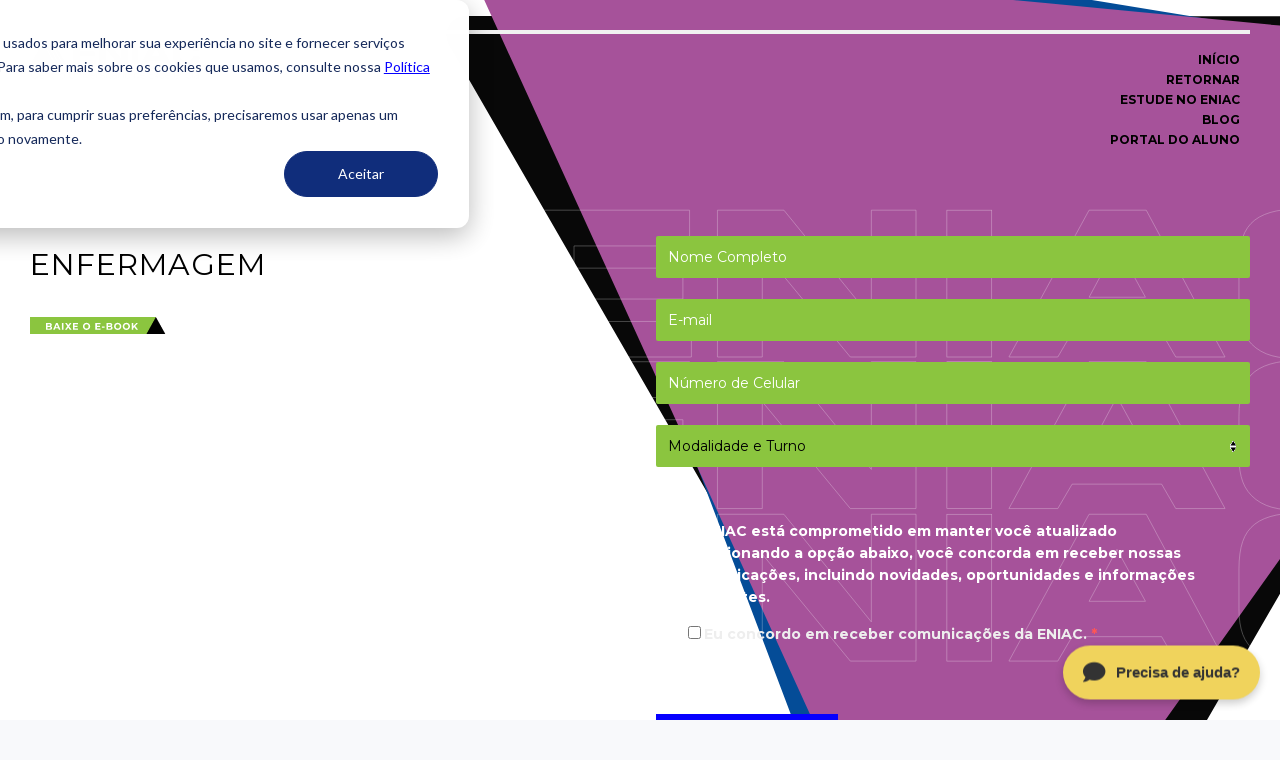

--- FILE ---
content_type: text/html; charset=UTF-8
request_url: https://www.eniac.edu.br/cursos/bacharelado-em-enfermagem
body_size: 23123
content:
<!doctype html><!--[if lt IE 7]> <html class="no-js lt-ie9 lt-ie8 lt-ie7" lang="pt-br" > <![endif]--><!--[if IE 7]>    <html class="no-js lt-ie9 lt-ie8" lang="pt-br" >        <![endif]--><!--[if IE 8]>    <html class="no-js lt-ie9" lang="pt-br" >               <![endif]--><!--[if gt IE 8]><!--><html class="no-js" lang="pt-br"><!--<![endif]--><head>
    <meta charset="utf-8">
    <meta http-equiv="X-UA-Compatible" content="IE=edge,chrome=1">
    <meta name="author" content="Centro Universitário Eniac,">
    <meta name="description" content="Cuidar de doentes faz da enfermagem uma das profissões mais gratificantes do mundo, mas não se resume apenas a isso. Clique aqui e saiba as novidades!


">
    <meta name="generator" content="HubSpot">
    <title>Curso de Enfermagem em Guarulhos - Eniac</title>
    <link rel="shortcut icon" href="https://www.eniac.edu.br/hubfs/Favicon-Eniac.png">
    
<meta name="viewport" content="width=device-width, initial-scale=1">

    <script src="/hs/hsstatic/jquery-libs/static-1.4/jquery/jquery-1.11.2.js"></script>
<script>hsjQuery = window['jQuery'];</script>
    <meta property="og:description" content="Cuidar de doentes faz da enfermagem uma das profissões mais gratificantes do mundo, mas não se resume apenas a isso. Clique aqui e saiba as novidades!


">
    <meta property="og:title" content="Curso de Enfermagem em Guarulhos - Eniac">
    <meta name="twitter:description" content="Cuidar de doentes faz da enfermagem uma das profissões mais gratificantes do mundo, mas não se resume apenas a isso. Clique aqui e saiba as novidades!


">
    <meta name="twitter:title" content="Curso de Enfermagem em Guarulhos - Eniac">

    

    
    <style>
a.cta_button{-moz-box-sizing:content-box !important;-webkit-box-sizing:content-box !important;box-sizing:content-box !important;vertical-align:middle}.hs-breadcrumb-menu{list-style-type:none;margin:0px 0px 0px 0px;padding:0px 0px 0px 0px}.hs-breadcrumb-menu-item{float:left;padding:10px 0px 10px 10px}.hs-breadcrumb-menu-divider:before{content:'›';padding-left:10px}.hs-featured-image-link{border:0}.hs-featured-image{float:right;margin:0 0 20px 20px;max-width:50%}@media (max-width: 568px){.hs-featured-image{float:none;margin:0;width:100%;max-width:100%}}.hs-screen-reader-text{clip:rect(1px, 1px, 1px, 1px);height:1px;overflow:hidden;position:absolute !important;width:1px}
</style>

<link rel="stylesheet" href="https://www.eniac.edu.br/hubfs/hub_generated/module_assets/1/35803014400/1742251844005/module_Vertical_Spacer.min.css">
<link rel="stylesheet" href="https://www.eniac.edu.br/hubfs/hub_generated/module_assets/1/153927469411/1764372139070/module_CARD_PREO_TESTE_CARLOS.min.css">
<link rel="stylesheet" href="https://www.eniac.edu.br/hubfs/hub_generated/module_assets/1/115040976056/1742254056158/module_image_grid_cursos.min.css">
<link rel="stylesheet" href="https://cdn.jsdelivr.net/npm/basiclightbox@5.0.4/dist/basicLightbox.min.css">

    <style>
    #hs_cos_wrapper_module_1683735817731216 .hs-image__grid__container {}

#hs_cos_wrapper_module_1683735817731216 .hs-image__grid__list { gap:10px; }

#hs_cos_wrapper_module_1683735817731216 .hs-image__grid__list__item,
#hs_cos_wrapper_module_1683735817731216 .hs-image__grid__list__item__image { aspect-ratio:16/9; }

#hs_cos_wrapper_module_1683735817731216 .hs-image__grid__item__overlay {}

#hs_cos_wrapper_module_1683735817731216 .hs-image__grid__item__overlay__content,
#hs_cos_wrapper_module_1683735817731216 .hs-image__grid__item__overlay__content * {}

#hs_cos_wrapper_module_1683735817731216 .hs-image__grid__item__overlay:hover { background-color:rgba(#null,0.0); }

#hs_cos_wrapper_module_1683735817731216 .hs-image__grid__item__overlay:hover .hs-image__grid__item__overlay__content,
#hs_cos_wrapper_module_1683735817731216 .hs-image__grid__item__overlay:hover .hs-image__grid__item__overlay__content * {}

#hs_cos_wrapper_module_1683735817731216 .hs-image__grid__list__item { flex-basis:calc(16.666666666666668% - 10px); }

@media screen and (max-width:767px) {
  #hs_cos_wrapper_module_1683735817731216 .hs-image__grid__list__item { flex-basis:calc(50.0% - 10px); }
}


    

    .hs-image__grid__name__module_1683735817731216  button.hs-image__grid__lightbox__button {
        
    }

    .hs-image__grid__name__module_1683735817731216 button.hs-image__grid__lightbox__button svg {
        
    }

    .hs-image__grid__name__module_1683735817731216 .hs-image__grid__lightbox__image {
        

        
    }
    </style>

<link rel="stylesheet" href="https://www.eniac.edu.br/hubfs/hub_generated/module_assets/1/115937807022/1742254058887/module_Accordion_Site_2023.min.css">
<link rel="stylesheet" href="https://www.eniac.edu.br/hubfs/hub_generated/module_assets/1/138987529749/1742254153509/module_modal_popup.min.css">
    
<script data-image_grid-config="config_module_1683735817731216" type="application/json">
{
    "name_class": "hs-image__grid__name__module_1683735817731216",
    "previous_page_icon_markup": "\n    <span id=\"hs_cos_wrapper_module_1683735817731216_prev_icon\" class=\"hs_cos_wrapper hs_cos_wrapper_widget hs_cos_wrapper_type_icon hs-image__grid__lightbox__button__icon\" style=\"\" data-hs-cos-general-type=\"widget\" data-hs-cos-type=\"icon\" ><svg version=\"1.0\" xmlns=\"http:\/\/www.w3.org\/2000\/svg\" viewBox=\"0 0 256 512\" aria-hidden=\"true\"><g id=\"angle-left1_layer\"><path d=\"M31.7 239l136-136c9.4-9.4 24.6-9.4 33.9 0l22.6 22.6c9.4 9.4 9.4 24.6 0 33.9L127.9 256l96.4 96.4c9.4 9.4 9.4 24.6 0 33.9L201.7 409c-9.4 9.4-24.6 9.4-33.9 0l-136-136c-9.5-9.4-9.5-24.6-.1-34z\"\/><\/g><\/svg><\/span>\n",
    "next_page_icon_markup": "\n    <span id=\"hs_cos_wrapper_module_1683735817731216_next_icon\" class=\"hs_cos_wrapper hs_cos_wrapper_widget hs_cos_wrapper_type_icon hs-image__grid__lightbox__button__icon\" style=\"\" data-hs-cos-general-type=\"widget\" data-hs-cos-type=\"icon\" ><svg version=\"1.0\" xmlns=\"http:\/\/www.w3.org\/2000\/svg\" viewBox=\"0 0 256 512\" aria-hidden=\"true\"><g id=\"angle-right1_layer\"><path d=\"M224.3 273l-136 136c-9.4 9.4-24.6 9.4-33.9 0l-22.6-22.6c-9.4-9.4-9.4-24.6 0-33.9l96.4-96.4-96.4-96.4c-9.4-9.4-9.4-24.6 0-33.9L54.3 103c9.4-9.4 24.6-9.4 33.9 0l136 136c9.5 9.4 9.5 24.6.1 34z\"\/><\/g><\/svg><\/span>\n",
    "aria_close_button_label": "Fechar lightbox",
    "overlay_font_max_size": "",
    "in_editor": false
}
</script>


    
    <link rel="canonical" href="https://www.eniac.edu.br/cursos/bacharelado-em-enfermagem">

<!-- Google Tag Manager -->
<script>(function(w,d,s,l,i){w[l]=w[l]||[];w[l].push({'gtm.start':
new Date().getTime(),event:'gtm.js'});var f=d.getElementsByTagName(s)[0],
j=d.createElement(s),dl=l!='dataLayer'?'&l='+l:'';j.async=true;j.src=
'https://www.googletagmanager.com/gtm.js?id='+i+dl;f.parentNode.insertBefore(j,f);
})(window,document,'script','dataLayer','GTM-PHTSCV5');</script>
<!-- End Google Tag Manager --> 

<meta name="facebook-domain-verification" content="tsta95bm36cpxsqm5d7iip8fcnbcb8">

<!-- Global site tag (gtag.js) - Google Analytics -->
<script async src="https://www.googletagmanager.com/gtag/js?id=UA-76357856-1"></script>

<script>
  window.dataLayer = window.dataLayer || [];
  function gtag(){dataLayer.push(arguments);}
  gtag('js', new Date());

  gtag('config', 'UA-76357856-1');
</script>


<!-- Google Tag Manager -->
<script>(function(w,d,s,l,i){w[l]=w[l]||[];w[l].push({'gtm.start':
new Date().getTime(),event:'gtm.js'});var f=d.getElementsByTagName(s)[0],
j=d.createElement(s),dl=l!='dataLayer'?'&l='+l:'';j.async=true;j.src=
'https://www.googletagmanager.com/gtm.js?id='+i+dl;f.parentNode.insertBefore(j,f);
})(window,document,'script','dataLayer','GTM-N5MH6KG');</script>
<!-- End Google Tag Manager -->
<meta property="og:url" content="https://www.eniac.edu.br/cursos/bacharelado-em-enfermagem">
<meta name="twitter:card" content="summary">
<meta http-equiv="content-language" content="pt-br">
<link rel="stylesheet" href="//7052064.fs1.hubspotusercontent-na1.net/hubfs/7052064/hub_generated/template_assets/DEFAULT_ASSET/1764172944991/template_layout.min.css">


<link rel="stylesheet" href="https://www.eniac.edu.br/hubfs/hub_generated/template_assets/1/114929765446/1746736242067/template_base_cursos.min.css">




</head>
<body class="site-page two-column   hs-content-id-115819941286 hs-site-page page " style="">
    <div class="header-container-wrapper">
    <div class="header-container container-fluid">

<div class="row-fluid-wrapper row-depth-1 row-number-1 ">
<div class="row-fluid ">
<div class="span12 widget-span widget-type-global_group menu-container" style="" data-widget-type="global_group" data-x="0" data-w="12">
<div class="" data-global-widget-path="generated_global_groups/127857436560.html"><div class="row-fluid-wrapper row-depth-1 row-number-1 ">
<div class="row-fluid ">
<div class="span12 widget-span widget-type-custom_widget " style="min-height: 20px; border-top: 4px solid #f1f1f1;" data-widget-type="custom_widget" data-x="0" data-w="12">
<div id="hs_cos_wrapper_module_1690892445781235" class="hs_cos_wrapper hs_cos_wrapper_widget hs_cos_wrapper_type_module widget-type-rich_text" style="" data-hs-cos-general-type="widget" data-hs-cos-type="module"><span id="hs_cos_wrapper_module_1690892445781235_" class="hs_cos_wrapper hs_cos_wrapper_widget hs_cos_wrapper_type_rich_text" style="" data-hs-cos-general-type="widget" data-hs-cos-type="rich_text"></span></div>

</div><!--end widget-span -->
</div><!--end row-->
</div><!--end row-wrapper -->

<div class="row-fluid-wrapper row-depth-1 row-number-2 ">
<div class="row-fluid ">
<div class="span2 widget-span widget-type-cell " style="" data-widget-type="cell" data-x="0" data-w="2">

<div class="row-fluid-wrapper row-depth-1 row-number-3 ">
<div class="row-fluid ">
<div class="span12 widget-span widget-type-custom_widget " style="" data-widget-type="custom_widget" data-x="0" data-w="12">
<div id="hs_cos_wrapper_module_1690892445782237" class="hs_cos_wrapper hs_cos_wrapper_widget hs_cos_wrapper_type_module widget-type-logo" style="" data-hs-cos-general-type="widget" data-hs-cos-type="module">
  






















  
  <span id="hs_cos_wrapper_module_1690892445782237_hs_logo_widget" class="hs_cos_wrapper hs_cos_wrapper_widget hs_cos_wrapper_type_logo" style="" data-hs-cos-general-type="widget" data-hs-cos-type="logo"><a href="https://www.eniac.edu.br/?hsLang=pt-br" id="hs-link-module_1690892445782237_hs_logo_widget" style="border-width:0px;border:0px;"><img src="https://www.eniac.edu.br/hs-fs/hubfs/v_LP2023/logo-eniac-black.png?width=347&amp;height=75&amp;name=logo-eniac-black.png" class="hs-image-widget " height="75" style="height: auto;width:347px;border-width:0px;border:0px;" width="347" alt="Logo Eniac" title="Logo Eniac" srcset="https://www.eniac.edu.br/hs-fs/hubfs/v_LP2023/logo-eniac-black.png?width=174&amp;height=38&amp;name=logo-eniac-black.png 174w, https://www.eniac.edu.br/hs-fs/hubfs/v_LP2023/logo-eniac-black.png?width=347&amp;height=75&amp;name=logo-eniac-black.png 347w, https://www.eniac.edu.br/hs-fs/hubfs/v_LP2023/logo-eniac-black.png?width=521&amp;height=113&amp;name=logo-eniac-black.png 521w, https://www.eniac.edu.br/hs-fs/hubfs/v_LP2023/logo-eniac-black.png?width=694&amp;height=150&amp;name=logo-eniac-black.png 694w, https://www.eniac.edu.br/hs-fs/hubfs/v_LP2023/logo-eniac-black.png?width=868&amp;height=188&amp;name=logo-eniac-black.png 868w, https://www.eniac.edu.br/hs-fs/hubfs/v_LP2023/logo-eniac-black.png?width=1041&amp;height=225&amp;name=logo-eniac-black.png 1041w" sizes="(max-width: 347px) 100vw, 347px"></a></span>
</div>

</div><!--end widget-span -->
</div><!--end row-->
</div><!--end row-wrapper -->

</div><!--end widget-span -->
<div class="span8 widget-span widget-type-custom_widget " style="" data-widget-type="custom_widget" data-x="2" data-w="8">
<div id="hs_cos_wrapper_module_1690892445782238" class="hs_cos_wrapper hs_cos_wrapper_widget hs_cos_wrapper_type_module" style="" data-hs-cos-general-type="widget" data-hs-cos-type="module">

<div id="module_1690892445782238" class="vertical-spacer spacer-sm show-mobile show-tablet show-desktop" style="">
  
</div>
<style>
  .vertical-spacer hr { height: 1px !important; }
</style></div>

</div><!--end widget-span -->
<div id="navbar" class="span2 widget-span widget-type-cell " style="" data-widget-type="cell" data-x="10" data-w="2">

<div class="row-fluid-wrapper row-depth-1 row-number-4 ">
<div class="row-fluid ">
<div class="span12 widget-span widget-type-custom_widget custom-menu-primary" style="" data-widget-type="custom_widget" data-x="0" data-w="12">
<div id="hs_cos_wrapper_module_1690892445782240" class="hs_cos_wrapper hs_cos_wrapper_widget hs_cos_wrapper_type_module widget-type-menu" style="" data-hs-cos-general-type="widget" data-hs-cos-type="module">
<span id="hs_cos_wrapper_module_1690892445782240_" class="hs_cos_wrapper hs_cos_wrapper_widget hs_cos_wrapper_type_menu" style="" data-hs-cos-general-type="widget" data-hs-cos-type="menu"><div id="hs_menu_wrapper_module_1690892445782240_" class="hs-menu-wrapper active-branch flyouts hs-menu-flow-vertical" role="navigation" data-sitemap-name="default" data-menu-id="127857433093" aria-label="Navigation Menu">
 <ul role="menu">
  <li class="hs-menu-item hs-menu-depth-1" role="none"><a href="https://www.eniac.edu.br" role="menuitem">INÍCIO</a></li>
  <li class="hs-menu-item hs-menu-depth-1" role="none"><a href="https://www.eniac.edu.br/faculdade" role="menuitem">RETORNAR</a></li>
  <li class="hs-menu-item hs-menu-depth-1 hs-item-has-children" role="none"><a href="javascript:;" aria-haspopup="true" aria-expanded="false" role="menuitem">ESTUDE NO ENIAC</a>
   <ul role="menu" class="hs-menu-children-wrapper">
    <li class="hs-menu-item hs-menu-depth-2" role="none"><a href="https://www.eniac.edu.br/prime-eniac" role="menuitem">GRADUAÇÃO PRIME</a></li>
    <li class="hs-menu-item hs-menu-depth-2" role="none"><a href="https://www.eniac.edu.br/presencial-eniac" role="menuitem">GRADUAÇÃO PRESENCIAL</a></li>
    <li class="hs-menu-item hs-menu-depth-2" role="none"><a href="https://www.eniac.edu.br/hibrido-eniac" role="menuitem">GRADUAÇÃO HÍBRIDA</a></li>
    <li class="hs-menu-item hs-menu-depth-2" role="none"><a href="https://www.eniac.edu.br/ead" role="menuitem">GRADUAÇÃO EAD</a></li>
   </ul></li>
  <li class="hs-menu-item hs-menu-depth-1" role="none"><a href="https://www.eniac.edu.br/blog" role="menuitem">BLOG</a></li>
  <li class="hs-menu-item hs-menu-depth-1" role="none"><a href="https://eniac-edu.grupoa.education/plataforma/" role="menuitem">PORTAL DO ALUNO</a></li>
 </ul>
</div></span></div>

</div><!--end widget-span -->
</div><!--end row-->
</div><!--end row-wrapper -->

</div><!--end widget-span -->
</div><!--end row-->
</div><!--end row-wrapper -->
</div>
</div><!--end widget-span -->
</div><!--end row-->
</div><!--end row-wrapper -->

    </div><!--end header -->
</div><!--end header wrapper -->

<div class="body-container-wrapper">
    <div class="body-container container-fluid">

<div class="row-fluid-wrapper row-depth-1 row-number-1 ">
<div class="row-fluid ">
<div class="span12 widget-span widget-type-cell banner" style="" data-widget-type="cell" data-x="0" data-w="12">

<div class="row-fluid-wrapper row-depth-1 row-number-2 ">
<div class="row-fluid ">
<div class="span12 widget-span widget-type-linked_image banner-image" style="" data-widget-type="linked_image" data-x="0" data-w="12">
<div class="cell-wrapper layout-widget-wrapper">
<span id="hs_cos_wrapper_module_140787099188718459" class="hs_cos_wrapper hs_cos_wrapper_widget hs_cos_wrapper_type_linked_image" style="" data-hs-cos-general-type="widget" data-hs-cos-type="linked_image"><img src="https://www.eniac.edu.br/hubfs/Site%202023/Banners/bg_faculdade.svg" class="hs-image-widget " style="width:1920px;border-width:0px;border:0px;" width="1920" alt="bg_faculdade" title="bg_faculdade"></span></div><!--end layout-widget-wrapper -->
</div><!--end widget-span -->
</div><!--end row-->
</div><!--end row-wrapper -->

<div class="row-fluid-wrapper row-depth-1 row-number-3 ">
<div class="row-fluid ">
<div class="span12 widget-span widget-type-cell " style="" data-widget-type="cell" data-x="0" data-w="12">

<div class="row-fluid-wrapper row-depth-1 row-number-4 ">
<div class="row-fluid ">
<div class="span6 widget-span widget-type-cell " style="" data-widget-type="cell" data-x="0" data-w="6">

<div class="row-fluid-wrapper row-depth-1 row-number-5 ">
<div class="row-fluid ">
<div class="span10 widget-span widget-type-rich_text banner-text" style="" data-widget-type="rich_text" data-x="0" data-w="10">
<div class="cell-wrapper layout-widget-wrapper">
<span id="hs_cos_wrapper_module_1696077302253231" class="hs_cos_wrapper hs_cos_wrapper_widget hs_cos_wrapper_type_rich_text" style="" data-hs-cos-general-type="widget" data-hs-cos-type="rich_text"><div style="text-align: center;">
<h1 style="font-size: 30px; text-align: left;"><span style="color: #000000;">ENFERMAGEM</span></h1>
</div></span>
</div><!--end layout-widget-wrapper -->
</div><!--end widget-span -->
<div class="span2 widget-span widget-type-custom_widget " style="" data-widget-type="custom_widget" data-x="10" data-w="2">
<div id="hs_cos_wrapper_module_16836851311501450" class="hs_cos_wrapper hs_cos_wrapper_widget hs_cos_wrapper_type_module" style="" data-hs-cos-general-type="widget" data-hs-cos-type="module">

<div id="module_16836851311501450" class="vertical-spacer spacer-sm show-mobile show-tablet show-desktop" style="">
  
</div>
<style>
  .vertical-spacer hr { height: 1px !important; }
</style></div>

</div><!--end widget-span -->
</div><!--end row-->
</div><!--end row-wrapper -->

<div class="row-fluid-wrapper row-depth-1 row-number-6 ">
<div class="row-fluid ">
<div class="span3 widget-span widget-type-custom_widget svg_buttonebook" style="margin: 10px 0px;" data-widget-type="custom_widget" data-x="0" data-w="3">
<div id="hs_cos_wrapper_module_16830637090391349" class="hs_cos_wrapper hs_cos_wrapper_widget hs_cos_wrapper_type_module widget-type-linked_image" style="" data-hs-cos-general-type="widget" data-hs-cos-type="module">
    






  



<span id="hs_cos_wrapper_module_16830637090391349_" class="hs_cos_wrapper hs_cos_wrapper_widget hs_cos_wrapper_type_linked_image" style="" data-hs-cos-general-type="widget" data-hs-cos-type="linked_image"><img src="https://www.eniac.edu.br/hubfs/E-book.svg" class="hs-image-widget " width="300" height="36" style="max-width: 100%; height: auto;" alt="E-book" title="E-book"></span></div>

</div><!--end widget-span -->
<div class="span3 widget-span widget-type-custom_widget svg_button" style="margin: 10px 0px; display:none;" data-widget-type="custom_widget" data-x="3" data-w="3">
<div id="hs_cos_wrapper_module_16830637141531353" class="hs_cos_wrapper hs_cos_wrapper_widget hs_cos_wrapper_type_module widget-type-linked_image" style="" data-hs-cos-general-type="widget" data-hs-cos-type="module">
    






  



<span id="hs_cos_wrapper_module_16830637141531353_" class="hs_cos_wrapper hs_cos_wrapper_widget hs_cos_wrapper_type_linked_image" style="" data-hs-cos-general-type="widget" data-hs-cos-type="linked_image"><img src="https://www.eniac.edu.br/hubfs/Site%202023/CTAs/chame-1.svg" class="hs-image-widget " width="200" height="30" style="max-width: 100%; height: auto;" alt="chame-1" title="chame-1"></span></div>

</div><!--end widget-span -->
<div class="span6 widget-span widget-type-custom_widget " style="" data-widget-type="custom_widget" data-x="6" data-w="6">
<div id="hs_cos_wrapper_module_16830649192162468" class="hs_cos_wrapper hs_cos_wrapper_widget hs_cos_wrapper_type_module" style="" data-hs-cos-general-type="widget" data-hs-cos-type="module">

<div id="module_16830649192162468" class="vertical-spacer spacer-sm show-mobile show-tablet show-desktop" style="">
  
</div>
<style>
  .vertical-spacer hr { height: 1px !important; }
</style></div>

</div><!--end widget-span -->
</div><!--end row-->
</div><!--end row-wrapper -->

</div><!--end widget-span -->
<div class="span6 widget-span widget-type-cell " style="" data-widget-type="cell" data-x="6" data-w="6">

<div class="row-fluid-wrapper row-depth-1 row-number-7 ">
<div class="row-fluid ">
<div class="span12 widget-span widget-type-custom_widget " style="" data-widget-type="custom_widget" data-x="0" data-w="12">
<div id="hs_cos_wrapper_module_1729004638645124" class="hs_cos_wrapper hs_cos_wrapper_widget hs_cos_wrapper_type_module" style="" data-hs-cos-general-type="widget" data-hs-cos-type="module">


  <meta charset="UTF-8">
  <meta name="viewport" content="width=device-width, initial-scale=1.0">
  <title>Informações do Curso</title>
  <script charset="utf-8" type="text/javascript" src="//js.hsforms.net/forms/embed/v2.js"></script>
  <script type="text/javascript" src="https://tracking.apprubeus.com.br/libs/RBTracking.min.js?rbclicod=dmDXoC7N09hEAQzqnjyt"></script>

  <style>
  /* ===== paleta neutra ===== */
  :root {
    --clr-primary: #0056b3;          /* azul ENIAC */
    --clr-primary-light: #3f7bdc;    /* azul claro - hovers */
    --clr-accent: #45a049;           /* verde suave – CTA / cupom */
    --clr-text: #333333;
    --clr-muted: #666666;
    --clr-border: #e0e0e0;
    --clr-danger: #c62828;           /* avisos */
  }

  /* ===== reset/estrutura ===== */
  body {
    font-family: Arial, sans-serif;
    background-color: #f8f9fb;
    margin: 0;
    padding: 0;
  }

  /* ===== CARD ===== */
  .card {
    max-width: 600px;
    margin: 20px auto;
    padding: 20px;
    border: 1px solid var(--clr-border);
    border-radius: 15px;
    background-color: #ffffff;
    box-shadow: 0 8px 20px rgba(0, 0, 0, 0.06);
    transform: scale(0.9);
    animation: pop 0.5s forwards;
    display: none;
    position: relative;
    overflow: hidden;
  }
  .card::before {
    content: '';
    position: absolute;
    top: 0; left: 0; right: 0;
    height: 3px;
    background: var(--clr-primary);
    z-index: 1;
  }
  @keyframes pop {
    0%   { transform: scale(0.9); opacity: 0; }
    100% { transform: scale(1);   opacity: 1; }
  }
  .card h2 {
    font-size: 28px;
    margin-bottom: 15px;
    color: var(--clr-primary);
    font-weight: bold;
    text-align: center;
    position: relative;
    z-index: 2;
  }
  .card p {
    font-size: 18px;
    margin-bottom: 10px;
    color: var(--clr-muted);
    line-height: 1.6;
  }
  .card p span          { font-weight: bold; color: var(--clr-primary); }
  .card p .modalidade   { font-weight: bold; color: var(--clr-text); }
  .card p .valor        { color: var(--clr-accent); font-weight: bold; }

  /* ===== ALERTA MATERIAL DIDÁTICO ===== */
  .observacao {
    font-size: 16px;
    color: var(--clr-danger);
    font-weight: bold;
    margin-top: 15px;
    background-color: #fff3f3;
    padding: 10px;
    border-radius: 8px;
    border-left: 3px solid var(--clr-danger);
  }

  /* ===== BOTÃO CTA ===== */
  .card button {
    display: block;
    width: 100%;
    padding: 15px;
    background: var(--clr-primary);
    color: #ffffff;
    font-size: 18px;
    border: none;
    border-radius: 8px;
    cursor: pointer;
    text-transform: uppercase;
    font-weight: bold;
    transition: background 0.25s ease;
  }
  .card button:hover {
    background: var(--clr-primary-light);
  }

  /* ===== BLOCO DE DESCONTO ===== */
  .desconto-container {
    background: var(--clr-primary-light);
    color: #ffffff;
    padding: 25px;
    border-radius: 12px;
    margin: 20px 0;
    text-align: center;
  }
  /* variante focada (modalidade selecionada) */
  .desconto-focado {
    background: var(--clr-primary);
    border: 2px solid var(--clr-accent);
    box-shadow: 0 6px 18px rgba(0, 0, 0, 0.08);
    position: relative;
  }
  .desconto-focado::after {
    content: '⭐';
    position: absolute;
    top: 10px; right: 15px;
    font-size: 24px;
  }

  .desconto-titulo { font-size: 24px; font-weight: bold; margin-bottom: 12px; }
  .desconto-valor  { font-size: 32px; font-weight: bold; margin: 12px 0; }
  .desconto-economia { font-size: 20px; margin: 8px 0; font-weight: 600; }
  .desconto-final {
    font-size: 28px; font-weight: bold; margin-top: 15px;
    background: rgba(255, 255, 255, 0.25);
    padding: 12px; border-radius: 8px;
    backdrop-filter: blur(10px);
    border: 1px solid rgba(255, 255, 255, 0.3);
  }
  .desconto-destaque {
    font-size: 16px; margin-top: 12px; font-weight: bold;
    background: var(--clr-accent);
    color: #ffffff;
    padding: 8px 12px;
    border-radius: 20px;
    display: inline-block;
  }

  /* ===== CUPOM ===== */
  .cupom-container {
    background: var(--clr-accent);
    color: #ffffff;
    padding: 20px;
    border-radius: 12px;
    margin: 20px 0;
    text-align: center;
    cursor: pointer;
  }
  .cupom-texto  { font-size: 18px; margin-bottom: 8px; font-weight: 600; }
  .cupom-codigo {
    font-size: 28px; font-weight: bold; letter-spacing: 3px;
    position: relative;
  }
  .cupom-codigo::after { content: '📋'; margin-left: 10px; font-size: 20px; }

  /* ===== HEADER DO CARD ===== */
  .card-header {
    background: var(--clr-primary);
    margin: -20px -20px 20px -20px;
    padding: 20px;
    border-radius: 15px 15px 0 0;
    color: #ffffff;
    text-align: center;
  }
  .card-header h2 { margin: 0; color: #ffffff; }

  /* ===== RESPONSIVO ===== */
  @media (max-width: 768px) {
    .card { margin: 10px; padding: 15px; }
    .desconto-valor { font-size: 28px; }
    .desconto-final { font-size: 24px; }
    .cupom-codigo   { font-size: 24px; letter-spacing: 2px; }
  }
    
    /* ===== esconder/ocultar descontos, cupom e observações ===== 
#descontoInfo,
#cupomContainer,
.observacao {
  display: none !important;
   }        */

/* deixar o botão centralizado bonitinho */
#botaoInscreva {
  margin-top: 10px;
  display: block;
}
</style>



  <div id="formContainer"></div>

  <div class="card" id="infoCard">
    <div class="card-header">
      <h2 id="cursoNome">Nome do Curso</h2>
    </div>
    <div id="descontoInfo"></div>
    <div class="cupom-container" id="cupomContainer">
      <div class="cupom-texto">Copie seu cupom de desconto:</div>
      <div class="cupom-codigo" id="cupom">MVE24</div>
    </div>
    <p class="observacao">Em todos os cursos é cobrado o valor de Material Didático à parte: R$149,00 (Saúde) | R$99,00 (demais cursos).</p>
    <button id="botaoInscreva">Inscreva-se agora</button>
  </div>

  <script>
    const cursos = [
        { 
            nome: "Administração", 
            url: "administracao", 
            valores: { presencial: 978.43, hibrido: 1347.23, ead: 712.50 }, 
            turnos: ["M1", "N1", "N2"],
            cupom: "MVE48",
            parcelas: 48
        },
        { 
            nome: "Arquitetura e Urbanismo", 
            url: "arquitetura-e-urbanismo", 
            valores: { presencial: 1774.98 }, 
            turnos: ["M1", "N1", "N2"],
            cupom: "MVE60", 
            parcelas: 60
        },
        { 
            nome: "Biomedicina", 
            url: "biomedicina", 
            valores: { presencial: 1774.98 }, 
            turnos: ["M1", "N1", "N2"],
            cupom: "MVE48", 
            parcelas: 48
        },
        { 
            nome: "Ciência da Computação", 
            url: "ciencia-da-computacao", 
            valores: { presencial: 1327.16, hibrido: 1774.98, ead: 886.86 }, 
            turnos: ["M1", "N1", "N2"],
            cupom: "MVE48", 
            parcelas: 48
        },
        { 
            nome: "Ciências Contábeis", 
            url: "ciencias-contabeis", 
            valores: { presencial: 978.43, hibrido: 1347.23, ead: 712.50 }, 
            turnos: ["N1", "N2"],
            cupom: "MVE48", 
            parcelas: 48
        },
        { 
            nome: "Direito", 
            url: "direito", 
            valores: { presencial: 1774.98 }, 
            turnos: ["M1", "N1", "N2"],
            cupom: "MVE60", 
            parcelas: 60
        },
        { 
            nome: "Educação Física - Bacharelado", 
            url: "educacao-fisica-bacharelado", 
            valores: { presencial: 955.85, hibrido: 1226.80 },
            turnos: ["M1", "N1"],
            cupom: "MVE48", 
            parcelas: 48
        },
        { 
            nome: "Educação Física - Licenciatura", 
            url: "educacao-fisica-licenciatura", 
            valores: { presencial: 955.85, hibrido: 1226.80 }, 
            turnos: ["M1", "N1"],
            cupom: "MVE48", 
            parcelas: 48
        },
        { 
            nome: "Enfermagem", 
            url: "enfermagem", 
            valores: { presencial: 1774.98 }, 
            turnos: ["M1", "N1", "N2"],
            cupom: "MVE60", 
            parcelas: 60
        },
        { 
            nome: "Engenharia Ambiental", 
            url: "engenharia-ambiental", 
            valores: { presencial: 1327.16, hibrido: 1774.98 }, 
            turnos: ["N1"],
            cupom: "MVE60", 
            parcelas: 60
        },
        { 
            nome: "Engenharia Civil", 
            url: "engenharia-civil", 
            valores: { presencial: 1327.16, hibrido: 1774.98 }, 
            turnos: ["M1", "N1", "N2"],
            cupom: "MVE60", 
            parcelas: 60
        },
        { 
            nome: "Engenharia de Computação", 
            url: "engenharia-de-computacao", 
            valores: { presencial: 1327.16, hibrido: 1774.98 }, 
            turnos: ["M1", "N1", "N2"],
            cupom: "MVE60", 
            parcelas: 60
        },
        { 
            nome: "Engenharia de Controle e Automação", 
            url: "engenharia-de-controle-e-automacao", 
            valores: { presencial: 1327.16, hibrido: 1774.98 }, 
            turnos: ["M1", "N1", "N2"],
            cupom: "MVE60", 
            parcelas: 60
        },
        { 
            nome: "Engenharia de Produção", 
            url: "engenharia-de-producao", 
            valores: { presencial: 1327.16, hibrido: 1774.98 }, 
            turnos: ["M1", "N1", "N2"],
            cupom: "MVE60", 
            parcelas: 60
        },
        { 
            nome: "Engenharia de Software", 
            url: "engenharia-software", 
            valores: { presencial: 1327.16, hibrido: 1774.98 }, 
            turnos: ["N1", "N2"],
            cupom: "MVE48", 
            parcelas: 48
        },
        { 
            nome: "Engenharia Elétrica", 
            url: "engenharia-eletrica", 
            valores: { presencial: 1327.16, hibrido: 1774.98 }, 
            turnos: ["M1", "N1", "N2"],
            cupom: "MVE60", 
            parcelas: 60
        },
        { 
            nome: "Engenharia Industrial Mecânica", 
            url: "engenharia-industrial-mecanica", 
            valores: { presencial: 1327.16, hibrido: 1774.98 }, 
            turnos: ["N1", "N2"],
            cupom: "MVE60", 
            parcelas: 60
        },
        { 
            nome: "Engenharia Mecatrônica", 
            url: "engenharia-mecatronica", 
            valores: { presencial: 1327.16, hibrido: 1774.98 }, 
            turnos: ["M1", "N1", "N2"],
            cupom: "MVE60", 
            parcelas: 60
        },
        { 
            nome: "Farmácia", 
            url: "farmacia", 
            valores: { presencial: 1774.98 }, 
            turnos: ["M1", "N1", "N2"],
            cupom: "MVE60", 
            parcelas: 60
        },
        { 
            nome: "Fonoaudiologia", 
            url: "bacharelado-em-fonoaudiologia", 
            valores: { presencial: 1327.16 }, 
            turnos: ["M1", "N1", "N2"],
            cupom: "MVE48", 
            parcelas: 48
        },
        { 
            nome: "Fisioterapia", 
            url: "fisioterapia", 
            valores: { presencial: 1774.98 }, 
            turnos: ["M1", "N1", "N2"],
            cupom: "MVE60", 
            parcelas: 60
        },
        { 
            nome: "Licenciatura em Educação Especial", 
            url: "licenciatura-em-educacao-especial", 
            valores: { hibrido: 642.25 },
            turnos: ["M1", "N1", "N2"], 
            cupom: "MVE48", 
            parcelas: 48
        },
        { 
            nome: "Licenciatura em Letras", 
            url: "letras-portugues-ingles", 
            valores: { hibrido: 642.25 }, 
            turnos: ["M1", "N1", "N2"], 
            cupom: "MVE48", 
            parcelas: 48
        },
        { 
            nome: "Nutrição", 
            url: "nutricao", 
            valores: { presencial: 1774.98 }, 
            turnos: ["M1", "N1", "N2"], 
            cupom: "MVE48", 
            parcelas: 48
        },
        { 
            nome: "Pedagogia", 
            url: "pedagogia", 
            valores: { presencial: 955.85, hibrido: 1214.26 }, 
            turnos: ["M1", "N1", "N2"], 
            cupom: "MVE48", 
            parcelas: 48
        },
        { 
            nome: "Psicologia", 
            url: "psicologia", 
            valores: { presencial: 1774.98 }, 
            turnos: ["M1", "N1", "N2"],
            cupom: "MVE60", 
            parcelas: 60
        },
        { 
            nome: "Sistemas de Informação", 
            url: "sistemas-de-informacao", 
            valores: { presencial: 1327.16, hibrido: 1774.98 }, 
            turnos: ["M1", "N1", "N2"],
            cupom: "MVE48", 
            parcelas: 48
        },
        { 
            nome: "Tecnologia em Análise e Desenvolvimento de Sistemas", 
            url: "analise-e-desenvolvimento-de-sistemas", 
            valores: { presencial: 1327.16, hibrido: 1774.98, ead: 886.86 }, 
            turnos: ["M1", "N1", "N2"],
            cupom: "MVE30", 
            parcelas: 30
        },
        { 
            nome: "Tecnologia em Construção de Edifícios", 
            url: "construcao-de-edificios", 
            valores: { presencial: 1327.16, hibrido: 1774.98 }, 
            turnos: ["M1", "N1", "N2"],
            cupom: "MVE36", 
            parcelas: 36
        },
        { 
            nome: "Tecnologia em Eletrônica Industrial", 
            url: "eletronica-industrial", 
            valores: { presencial: 1327.16, hibrido: 1774.98 }, 
            turnos: ["M1", "N1", "N2"],
            cupom: "MVE36", 
            parcelas: 36
        },
        { 
            nome: "Tecnologia em Estética e Cosmetologia", 
            url: "estetica-e-cosmetica", 
            valores: { presencial: 1327.16 }, 
            turnos: ["M1", "N1"],
            cupom: "MVE36", 
            parcelas: 36
        },
        { 
            nome: "Tecnologia em Gestão Ambiental", 
            url: "gestao-ambiental", 
            valores: { hibrido: 1774.98 }, 
            turnos: ["M1", "N1", "N2"],
            cupom: "MVE24", 
            parcelas: 24
        },
        { 
            nome: "Tecnologia em Gestão Comercial", 
            url: "gestao-comercial", 
            valores: { ead: 712.50 }, 
            turnos: ["online"],
            cupom: "MVE24", 
            parcelas: 24
        },
        { 
            nome: "Tecnologia em Gestão da Produção Industrial", 
            url: "gestao-da-producao-industrial", 
            valores: { presencial: 1327.16, hibrido: 1774.98, ead: 886.86 }, 
            turnos: ["M1", "N1", "N2"],
            cupom: "MVE36", 
            parcelas: 36
        },
        { 
            nome: "Tecnologia em Gestão da Qualidade", 
            url: "gestao-da-qualidade", 
            valores: { presencial: 978.43, hibrido: 1347.23, ead: 886.86 }, 
            turnos: ["M1", "N1", "N2"],
            cupom: "MVE24", 
            parcelas: 24
        },
        { 
            nome: "Tecnologia em Gestão da Tecnologia da Informação", 
            url: "gestao-de-tecnologia-da-informacao", 
            valores: { presencial: 955.85, hibrido: 1214.26, ead: 886.86 }, 
            turnos: ["M1", "N1", "N2"],
            cupom: "MVE30", 
            parcelas: 30
        },
        { 
            nome: "Tecnologia em Gestão de Recursos Humanos", 
            url: "gestao-de-recursos-humanos", 
            valores: { presencial: 978.43, hibrido: 1347.23, ead: 712.50 }, 
            turnos: ["M1", "N1", "N2"],
            cupom: "MVE24", 
            parcelas: 24
        },
        { 
            nome: "Tecnologia em Gestão Financeira", 
            url: "gestao-financeira", 
            valores: { presencial: 978.43, hibrido: 1347.23, ead: 712.50 }, 
            turnos: ["N1", "N2"],
            cupom: "MVE24", 
            parcelas: 24
        },
        { 
            nome: "Tecnologia em Gestão Pública", 
            url: "gestao-publica", 
            valores: { ead: 712.50 }, 
            turnos: ["online"],
            cupom: "MVE24", 
            parcelas: 24
        },
        { 
            nome: "Tecnologia em Logística", 
            url: "logistica", 
            valores: { presencial: 978.43, hibrido: 1347.23, ead: 712.50 }, 
            turnos: ["M1", "N1", "N2"],
            cupom: "MVE24", 
            parcelas: 24
        },
        { 
            nome: "Tecnologia em Manutenção Industrial", 
            url: "manutencao-industrial", 
            valores: { presencial: 1327.16, hibrido: 1774.98 }, 
            turnos: ["N1", "N2"],
            cupom: "MVE36", 
            parcelas: 36
        },
        { 
            nome: "Tecnologia em Marketing", 
            url: "marketing", 
            valores: { presencial: 978.43, hibrido: 1347.23, ead: 712.50 }, 
            turnos: ["M1", "N1", "N2"],
            cupom: "MVE24", 
            parcelas: 24
        },
        { 
            nome: "Tecnologia em Mecatrônica Industrial", 
            url: "mecatronica-industrial", 
            valores: { presencial: 1327.16, hibrido: 1774.98 }, 
            turnos: ["M1", "N1", "N2"],
            cupom: "MVE36", 
            parcelas: 36
        },
        { 
            nome: "Tecnologia em Processos Gerenciais", 
            url: "processos-gerenciais", 
            valores: { presencial: 978.43, hibrido: 1347.23, ead: 712.50 }, 
            turnos: ["M1", "N1", "N2"],
            cupom: "MVE24", 
            parcelas: 24
        },
        { 
            nome: "Tecnologia em Segurança do Trabalho", 
            url: "seguranca-no-trabalho", 
            valores: { hibrido: 1774.98, ead: 886.86 }, 
            turnos: ["M1", "N1", "N2"],
            cupom: "MVE36", 
            parcelas: 36
        },
        { 
            nome: "Terapia Ocupacional", 
            url: "terapia-ocupacional", 
            valores: { presencial: 1327.16 }, 
            turnos: ["M1", "N1", "N2"],
            cupom: "MVE48", 
            parcelas: 48
        }
    ];


    // Variável global para armazenar a modalidade selecionada
    let modalidadeSelecionada = null;
    let cursoAtual = null;

    function detectarModalidadeSelecionada() {
      const selectTurno = document.querySelector('select[name="modturno"]');
      if (!selectTurno || !selectTurno.value) return null;
      
      const valorSelecionado = selectTurno.value.toLowerCase();
      if (valorSelecionado.includes('presencial')) return 'presencial';
      if (valorSelecionado.includes('hibrido')) return 'hibrido';
      if (valorSelecionado.includes('online')) return 'ead';
      return null;
    }

    function atualizarExibicaoDesconto() {
      if (!cursoAtual) return;
      
      modalidadeSelecionada = detectarModalidadeSelecionada();
      let descontoHTML = '';
      
      // Se uma modalidade específica foi selecionada, mostra apenas ela
      if (modalidadeSelecionada) {
        const modalidadeInfo = getModalidadeInfo(cursoAtual, modalidadeSelecionada);
        if (modalidadeInfo) {
          descontoHTML = criarDescontoHTML(modalidadeInfo, true);
        }
      } else {
        // Se não há modalidade selecionada, mostra todas as disponíveis
        const { presencial, hibrido, ead } = cursoAtual.valores;
        if (presencial) {
          const modalidadeInfo = getModalidadeInfo(cursoAtual, 'presencial');
          descontoHTML += criarDescontoHTML(modalidadeInfo, false);
        }
        if (hibrido) {
          const modalidadeInfo = getModalidadeInfo(cursoAtual, 'hibrido');
          descontoHTML += criarDescontoHTML(modalidadeInfo, false);
        }
        if (ead) {
          const modalidadeInfo = getModalidadeInfo(cursoAtual, 'ead');
          descontoHTML += criarDescontoHTML(modalidadeInfo, false);
        }
      }
      
      document.getElementById("descontoInfo").innerHTML = descontoHTML;
    }

    function exibirCard(curso) {
      cursoAtual = curso;
      
      document.getElementById("cursoNome").textContent = curso.nome;
      document.getElementById("cupom").textContent = curso.cupom;
      
      atualizarExibicaoDesconto();
      document.getElementById("infoCard").style.display = "block";
    }

    function getModalidadeInfo(curso, modalidade) {
      const { presencial, hibrido, ead } = curso.valores;
      let valor, nome;
      
      switch(modalidade) {
        case 'presencial':
          valor = presencial;
          nome = 'Presencial';
          break;
        case 'hibrido':
          valor = hibrido;
          nome = 'Híbrido';
          break;
        case 'ead':
          valor = ead;
          nome = 'EAD';
          break;
        default:
          return null;
      }
      
      if (!valor) return null;
      
      const economia = valor * 0.45;
      const valorComDesconto = valor * 0.55;
      
      return {
        nome,
        valorOriginal: valor,
        economia,
        valorComDesconto
      };
    }

    function criarDescontoHTML(modalidadeInfo, isFocused = false) {
      const containerClass = isFocused ? 'desconto-container desconto-focado' : 'desconto-container';
      const emoji = isFocused ? '🎯' : '💰';
      const textoEconomia = isFocused ? `${emoji} Sua economia escolhendo ${modalidadeInfo.nome}:` : `${emoji} Você economiza:`;
      
      return `
        <div class="${containerClass}">
          <div class="desconto-titulo">${modalidadeInfo.nome}</div>
          <div class="desconto-valor">De R$ ${modalidadeInfo.valorOriginal.toFixed(2).replace('.', ',')}</div>
          <div class="desconto-economia">${textoEconomia} R$ ${modalidadeInfo.economia.toFixed(2).replace('.', ',')}</div>
          <div class="desconto-final">Por apenas R$ ${modalidadeInfo.valorComDesconto.toFixed(2).replace('.', ',')}</div>
          ${isFocused ? '<div class="desconto-destaque">✨ Modalidade selecionada ✨</div>' : ''}
        </div>
      `;
    }

    function copiarTextoParaAreaTransferencia(texto) {
      navigator.clipboard.writeText(texto).then(() => {
        alert("Cupom copiado com sucesso!");
      });
    }

    document.getElementById("cupomContainer").addEventListener("click", function () {
      const cupomTexto = document.getElementById("cupom").textContent;
      copiarTextoParaAreaTransferencia(cupomTexto);
    });
  </script>
<script>
let nomeSalvo = "";
let emailSalvo = "";
let telefoneSalvo = "";
let modturnoSalvo = "";
let cursoorigiSalvo = "";

const modalidades = {
  tudo: [
    "Presencial Manhã 07h15 às 09h15",
    "Presencial Noite 1 17h55 às 19h55",
    "Presencial Noite 2 20h00 às 22h00",
    "Hibrido Manhã 07h15 às 09h15",
    "Hibrido Noite 1 17h55 às 19h55",
    "Hibrido Noite 2 20h00 às 22h00",
    // "Prime Manha",
    // "Prime Noite 1",
    "Online"
  ],
  presencial: [
    "Presencial Manhã 07h15 às 09h15",
    "Presencial Noite 1 17h55 às 19h55",
    "Presencial Noite 2 20h00 às 22h00"
  ],
  hibrido: [
    "Hibrido Manhã 07h15 às 09h15",
    "Hibrido Noite 1 17h55 às 19h55",
    "Hibrido Noite 2 20h00 às 22h00"
  ],
  online: ["Online"],
  presencialHibrido: [
    "Presencial Manhã 07h15 às 09h15",
    "Presencial Noite 1 17h55 às 19h55",
    "Presencial Noite 2 20h00 às 22h00",
    "Hibrido Manhã 07h15 às 09h15",
    "Hibrido Noite 1 17h55 às 19h55",
    "Hibrido Noite 2 20h00 às 22h00"
  ]
};

// Mapeamento de Turnos para o texto completo da modalidade
const mapeamentoTurnos = {
    "M1": [
        "Presencial Manhã 07h15 às 09h15",
        "Hibrido Manhã 07h15 às 09h15"
    ],
    "N1": [
        "Presencial Noite 1 17h55 às 19h55",
        "Hibrido Noite 1 17h55 às 19h55"
    ],
    "N2": [
        "Presencial Noite 2 20h00 às 22h00",
        "Hibrido Noite 2 20h00 às 22h00"
    ],
    "online": [
        "Online"
    ]
};

function getModalidadeByCurso(url) {
  const curso = cursos.find(c => url.includes(c.url));
  if (!curso) return "tudo";
  const { presencial, hibrido, ead } = curso.valores;
  const temPresencial = !!presencial;
  const temHibrido = !!hibrido;
  const temEAD = !!ead;

  if (temPresencial && temHibrido && temEAD) return "tudo";
  if (temPresencial && temHibrido) return "presencialHibrido";
  if (temPresencial) return "presencial";
  if (temHibrido) return "hibrido";
  if (temEAD) return "online";
  return "tudo";
}

function atualizarSelectModalidade(modalidade) {
  const select = document.querySelector('select[name="modturno"]');
  if (!select || !modalidades[modalidade]) return;
  
  // 1. Encontrar o curso atual
  // A função getModalidadeByCurso usa a URL, mas precisamos do objeto curso completo para os turnos.
  // Assumindo que a URL do curso está disponível de alguma forma, vamos simular a busca.
  // Se esta função for chamada após a seleção de um curso, 'cursoAtual' deve estar definido.
  // Se não estiver, vamos usar um curso padrão ou retornar.
  let curso = cursoAtual;
  if (!curso) {
      // Tenta encontrar o curso pela URL se cursoAtual não estiver definido (caso de carregamento inicial)
      const urlAtual = window.location.href;
      curso = cursos.find(c => urlAtual.includes(c.url));
  }
  
  // Se o curso não for encontrado ou não tiver turnos, usa a lista completa da modalidade
  const turnosDoCurso = curso && curso.turnos ? curso.turnos : [];
  
  // 2. Obter a lista completa de modalidades/turnos para a modalidade geral
  const listaModalidadeGeral = modalidades[modalidade];
  
  // 3. Filtrar a lista geral com base nos turnos do curso
  let listaFiltrada = [];
  
  if (turnosDoCurso.length > 0) {
      // Mapeia os turnos do curso para os textos completos da modalidade
      const textosTurnosDoCurso = turnosDoCurso.flatMap(turno => mapeamentoTurnos[turno] || []);
      
      // Filtra a lista geral, mantendo apenas os textos que estão nos turnos do curso
      listaFiltrada = listaModalidadeGeral.filter(texto => {
          // Verifica se o texto da modalidade/turno está na lista de textos permitidos pelo curso
          return textosTurnosDoCurso.includes(texto);
      });
      
      // Adiciona "Online" se o curso tiver a modalidade EAD (online)
      if (curso && curso.valores.ead && !listaFiltrada.includes("Online")) {
          listaFiltrada.push("Online");
      }
      
  } else {
      // Se não houver turnos específicos no curso, usa a lista completa da modalidade
      listaFiltrada = listaModalidadeGeral;
  }
  
  // 4. Atualizar o select
  select.innerHTML = '<option disabled selected value="">Modalidade e Turno</option>';
  listaFiltrada.forEach(texto => {
    const opt = document.createElement("option");
    opt.value = texto;
    opt.textContent = texto;
    select.appendChild(opt);
  });
}

hbspt.forms.create({
  portalId: "5879415",
  formId: "b7204156-2fb0-4b97-aa44-3d324d105c15",
  target: "#formContainer",

  onFormReady: function () {
    const url = window.location.href;
    const cursoEncontrado = cursos.find(curso => url.includes(curso.url));

    if (cursoEncontrado) {
  cursoorigiSalvo = cursoEncontrado.nome;
  const inputCurso = document.querySelector('input[name="cursoorigi"]');
  if (inputCurso) inputCurso.value = cursoorigiSalvo;

  const modalidadeDetectada = getModalidadeByCurso(url);
  atualizarSelectModalidade(modalidadeDetectada);

  // Corrige placeholder que o HubSpot sobrescreve
  setTimeout(() => {
    const select = document.querySelector('select[name="modturno"]');
    if (select && select.options[0].value === "") {
      select.options[0].textContent = "Modalidade e Turno";
    }
  }, 500);
}


    const nomeInput = document.querySelector('input[name="firstname"]');
    const emailInput = document.querySelector('input[name="email"]');
    const telefoneInput = document.querySelector('input[name="mobilephone"]');
    const selectTurno = document.querySelector('select[name="modturno"]');

    if (nomeInput) {
      nomeInput.addEventListener("input", (e) => nomeSalvo = e.target.value);
    }
    if (emailInput) {
      emailInput.addEventListener("input", (e) => emailSalvo = e.target.value);
    }
    if (telefoneInput) {
      telefoneInput.addEventListener("input", (e) => telefoneSalvo = e.target.value);
    }
    if (selectTurno) {
      selectTurno.addEventListener("change", (e) => {
        modturnoSalvo = e.target.value;
        // Atualiza a exibição do desconto quando a modalidade muda
        atualizarExibicaoDesconto();
      });
    }
  },

  onFormSubmit: function () {
    const url = window.location.href;
    let cursoEncontrado = null;
    for (let curso of cursos) {
      if (url.includes(curso.url)) {
        cursoEncontrado = curso;
        break;
      }
    }

    if (cursoEncontrado) {
      exibirCard(cursoEncontrado);
    } else {
      alert("Curso não encontrado. Verifique a URL.");
    }
  }
});

document.getElementById("botaoInscreva").addEventListener("click", function () {
  if (!nomeSalvo || !emailSalvo || !telefoneSalvo || !modturnoSalvo || !cursoorigiSalvo) {
    alert("Por favor, preencha todos os campos antes de continuar.");
    return;
  }

  const queryParams = {
    firstname: nomeSalvo,
    email: emailSalvo,
    phone: telefoneSalvo,
    modturno: modturnoSalvo,
    cursoorigi: cursoorigiSalvo
  };

  console.log("🔒 Enviando para RBTracking:", queryParams);

  RBTracking.sendData({
    firstname: nomeSalvo,
    email: emailSalvo,
    phone: telefoneSalvo,
    modturno: modturnoSalvo,
    cursoorigi: cursoorigiSalvo,
    queryParams: queryParams
  }, function () {
    const hash = RBTracking.getHash();
    if (!hash) {
      console.error("❌ Erro ao gerar hash do RBTracking.");
      return;
    }

    const urlFicha = "https://portal.apprbs.com.br/iniciarinscricao?rbSessionId=" + hash + "&rbParams=true";
    console.log("✅ Redirecionando para ficha sem dados na URL:", urlFicha);
    window.open(urlFicha, "_blank");
  });
});
</script>


</div>

</div><!--end widget-span -->
</div><!--end row-->
</div><!--end row-wrapper -->

</div><!--end widget-span -->
</div><!--end row-->
</div><!--end row-wrapper -->

</div><!--end widget-span -->
</div><!--end row-->
</div><!--end row-wrapper -->

</div><!--end widget-span -->
</div><!--end row-->
</div><!--end row-wrapper -->

<div class="row-fluid-wrapper row-depth-1 row-number-8 ">
<div class="row-fluid ">
<div class="span12 widget-span widget-type-custom_widget " style="" data-widget-type="custom_widget" data-x="0" data-w="12">
<div id="hs_cos_wrapper_module_1733934658117138" class="hs_cos_wrapper hs_cos_wrapper_widget hs_cos_wrapper_type_module" style="" data-hs-cos-general-type="widget" data-hs-cos-type="module">


    <meta charset="UTF-8">
    <meta name="viewport" content="width=device-width, initial-scale=1.0">
    <link rel="stylesheet" href="https://cdnjs.cloudflare.com/ajax/libs/font-awesome/6.0.0-beta3/css/all.min.css">
    <style>
        
        body {
            font-family: Arial, sans-serif;
        }
        /* Modal container */
        .chat-modal {
            position: fixed !important;
            z-index: 999999999 !important;
            bottom: 20px !important;
            right: 20px !important;
            width: 90%;
            max-width: 320px;
            background-color: white;
            border-radius: 10px;
            box-shadow: 0 4px 8px rgba(0, 0, 0, 0.2);
            overflow: hidden;
            transform: translateY(150%);
            opacity: 0;
            transition: transform 0.4s ease, opacity 0.4s ease;
            display: block;
            pointer-events: none;
        }
        .chat-modal.active {
            transform: translateY(0);
            opacity: 1;
            pointer-events: auto;
        }
        /* Modal header */
        .chat-header {
            background-color: #f0d35c;
            padding: 15px;
            color: #333;
            display: flex;
            align-items: center;
            justify-content: space-between;
            z-index: 99999;
        }
        .chat-header i {
            cursor: pointer;
            font-weight: bold;
            font-size: 1.2rem;
        }
        /* Modal body */
        .chat-body {
            z-index: 99999;
            padding: 20px;
            display: flex;
            flex-direction: column;
            gap: 10px;
        }
        .chat-body p {
            font-size: 0.9em;
            margin: 0;
        }
        .modalInput {
            width: 100% !important;
            padding: 10px 10px 10px 15px;
            border-radius: 10px !important;
            border: 1px solid #ddd !important;
            background: white !important;  
            color: gray!important;
            margin: 0 !important;
            margin-bottom: 0px !important;
            font-size: 1rem !important;
        }
        .modalInput::placeholder {
            color: gray !important;
            font-size: 1rem !important;
          }
        .chat-body button {
            z-index: 99999;
            padding: 10px;
            border: none;
            border-radius: 10px !important;
            background-color: #f0d35c;
            color: #333;
            font-weight: bold;
            cursor: pointer;
            transition: background-color 0.3s ease;
        }
        .chat-body button:hover {
            background-color: #e0c049;
            transition: background-color 0.3s ease;
        }
        /* Trigger button */
        .chat-trigger {
            position: fixed !important;
            bottom: 20px;
            right: 20px;
            z-index: 999999999 !important;
            background-color: #f0d35c;
            color: #333;
            padding: 15px 20px;
            border-radius: 30px;
            box-shadow: 0 4px 8px rgba(0, 0, 0, 0.2);
            cursor: pointer;
            transition: transform 0.3s ease, box-shadow 0.3s ease;
            animation: bounce 1.5s infinite;
            display: flex;
            align-items: center;
        }
        .chat-trigger:hover {
            transform: scale(1.05);
            box-shadow: 0 6px 12px rgba(0, 0, 0, 0.3);
        }
        .chat-trigger i {
            font-size: 1.5em;
        }
        .chat-trigger span {
            margin-left: 10px;
            font-size: 1em;
            font-weight: bold;
        }
        @keyframes bounce {
            0%, 20%, 50%, 80%, 100% {
                transform: translateY(0);
            }
            40% {
                transform: translateY(-10px);
            }
            60% {
                transform: translateY(-5px);
            }
        }
      
      #userNameInput{
          color: gray !important;
          font-size: 1rem !important;
      }
      #userEmailInput{
          color: gray !important;
          font-size: 1rem !important;
      }
      #userMessageInput{
          color: gray !important;
          font-size: 1rem !important;
      }
    </style>



    <!-- Chat Trigger Button -->
    <div class="chat-trigger" id="chatTrigger">
        <i class="fas fa-comment"></i>
        <span>Precisa de ajuda?</span>
    </div>

    <!-- Chat Modal -->
    <div class="chat-modal" id="chatModal">
        <div class="chat-header">
            <div style="display: flex; gap: 1rem; align-items: center;">
                <div style="width: 45px; height: 45px;">
                    <img style="width: 100%; height: 100%; object-fit: cover; display: block; border-radius: 50%;" src="https://www.eniac.edu.br/hs-fs/hubfs/bot%20ti.gif?width=108&amp;height=108" alt="">
                </div>
                Nick do ENIAC
            </div>
            <i class="fas fa-times" id="closeChat"></i>
        </div>
        <div class="chat-body">
            <p style="line-height: 1.6rem; background: rgb(244, 244, 244); border-radius: 10px; padding: 1rem;">
                Fico feliz em ter você por aqui! <br>
                Me chama para conhecer sobre nossos cursos, valores e muito mais 👋
            </p>
            <p style="line-height: 1.6rem; background: rgb(244, 244, 244); border-radius: 10px; padding: 1rem; margin-bottom: 1.6rem;">
                E se quiser falar sobre Medicina, é só me chamar <a href="https://api.whatsapp.com/send?phone=551124725500&amp;text=Gostaria%20de%20saber%20mais%20sobre%20Medicina%20no%20ENIAC." target="_blank" rel="noopener noreferrer">CLICANDO AQUI</a> <br>
            </p>
            <input type="text" id="userNameInput" class="modalInput" placeholder="Nome" style="color: gray">
            <input type="email" id="userEmailInput" class="modalInput" placeholder="E-mail" style="color: gray">
            <input type="text" id="userMessageInput" class="modalInput" placeholder="Qual é a sua dúvida?" style="color: gray">
            <button id="sendButton" style="margin-top: 2rem;">Enviar</button>
        </div>
    </div>

<script>
    const chatTrigger = document.getElementById('chatTrigger');
    const chatModal = document.getElementById('chatModal');
    const closeChat = document.getElementById('closeChat');
    const sendButton = document.getElementById('sendButton');

    // Show modal
    chatTrigger.addEventListener('click', function() {
        chatModal.classList.add('active');
        chatTrigger.style.display = 'none';
    });

    // Hide modal
    closeChat.addEventListener('click', function() {
        chatModal.classList.remove('active');
        chatTrigger.style.display = 'flex';
    });

    // Function to handle sending message
    function sendMessage() {
        const userName = document.getElementById('userNameInput').value;
        const userEmail = document.getElementById('userEmailInput').value;
        const userMessage = document.getElementById('userMessageInput').value;

        if (userName && userEmail && userMessage) {
            const whatsappURL = `https://wa.me/5511961987240?text=Oi!%20Meu%20nome%20é%20${encodeURIComponent(userName)}%20e%20meu%20e-mail%20é%20${encodeURIComponent(userEmail)}.%20Minha%20dúvida%20é:%20${encodeURIComponent(userMessage)}`;
            window.open(whatsappURL, '_blank');
        } else {
            alert('Por favor, preencha todos os campos.');
        }
    }

    // Add click event listener to send button
    sendButton.addEventListener('click', sendMessage);

    // Add keydown event listener to input fields
    const inputs = document.querySelectorAll('.modalInput');
    inputs.forEach(input => {
        input.addEventListener('keydown', function(event) {
            if (event.key === 'Enter') {
                sendMessage();
            }
        });
    });
</script>


</div>

</div><!--end widget-span -->
</div><!--end row-->
</div><!--end row-wrapper -->

<div class="row-fluid-wrapper row-depth-1 row-number-9 ">
<div class="row-fluid ">
<div class="span12 widget-span widget-type-cell " style="background-color: #f1f1f1;" data-widget-type="cell" data-x="0" data-w="12">

<div class="row-fluid-wrapper row-depth-1 row-number-10 ">
<div class="row-fluid ">
<div id="AreasDesktop" class="span12 widget-span widget-type-cell padding40tb" style="padding: 20px 35px;" data-widget-type="cell" data-x="0" data-w="12">

<div class="row-fluid-wrapper row-depth-1 row-number-11 ">
<div class="row-fluid ">
<div class="span3 widget-span widget-type-cell colunamob" style="" data-widget-type="cell" data-x="0" data-w="3">

<div class="row-fluid-wrapper row-depth-1 row-number-12 ">
<div class="row-fluid ">
<div class="span12 widget-span widget-type-custom_widget " style="" data-widget-type="custom_widget" data-x="0" data-w="12">
<div id="hs_cos_wrapper_module_1683065751902232" class="hs_cos_wrapper hs_cos_wrapper_widget hs_cos_wrapper_type_module widget-type-linked_image" style="" data-hs-cos-general-type="widget" data-hs-cos-type="module">
    






  



<span id="hs_cos_wrapper_module_1683065751902232_" class="hs_cos_wrapper hs_cos_wrapper_widget hs_cos_wrapper_type_linked_image" style="" data-hs-cos-general-type="widget" data-hs-cos-type="linked_image"><img src="https://www.eniac.edu.br/hubfs/Site%202023/Assets/Assets-51.svg" class="hs-image-widget " width="100" height="100" style="max-width: 100%; height: auto;" alt="Assets-51" title="Assets-51"></span></div>

</div><!--end widget-span -->
</div><!--end row-->
</div><!--end row-wrapper -->

<div class="row-fluid-wrapper row-depth-1 row-number-13 ">
<div class="row-fluid ">
<div class="span12 widget-span widget-type-custom_widget " style="text-align: right!important; padding: 10px; border-top: 2px solid #a6529a;  " data-widget-type="custom_widget" data-x="0" data-w="12">
<div id="hs_cos_wrapper_module_1683065780472244" class="hs_cos_wrapper hs_cos_wrapper_widget hs_cos_wrapper_type_module widget-type-rich_text" style="" data-hs-cos-general-type="widget" data-hs-cos-type="module"><span id="hs_cos_wrapper_module_1683065780472244_" class="hs_cos_wrapper hs_cos_wrapper_widget hs_cos_wrapper_type_rich_text" style="" data-hs-cos-general-type="widget" data-hs-cos-type="rich_text"><h4 style="font-weight: bold; font-size: 16px; text-align: left;"><span style="color: #a6529a;">DURAÇÃO</span></h4>
<p style="text-align: left;"><span style="color: #000000;">5 anos (10 semestres)</span></p></span></div>

</div><!--end widget-span -->
</div><!--end row-->
</div><!--end row-wrapper -->

</div><!--end widget-span -->
<div class="span3 widget-span widget-type-cell colunamob" style="" data-widget-type="cell" data-x="3" data-w="3">

<div class="row-fluid-wrapper row-depth-1 row-number-14 ">
<div class="row-fluid ">
<div class="span12 widget-span widget-type-custom_widget " style="" data-widget-type="custom_widget" data-x="0" data-w="12">
<div id="hs_cos_wrapper_module_1683065912403387" class="hs_cos_wrapper hs_cos_wrapper_widget hs_cos_wrapper_type_module widget-type-linked_image" style="" data-hs-cos-general-type="widget" data-hs-cos-type="module">
    






  



<span id="hs_cos_wrapper_module_1683065912403387_" class="hs_cos_wrapper hs_cos_wrapper_widget hs_cos_wrapper_type_linked_image" style="" data-hs-cos-general-type="widget" data-hs-cos-type="linked_image"><img src="https://www.eniac.edu.br/hubfs/Site%202023/Assets/Assets-52.svg" class="hs-image-widget " width="100" height="100" style="max-width: 100%; height: auto;" alt="Assets-52" title="Assets-52"></span></div>

</div><!--end widget-span -->
</div><!--end row-->
</div><!--end row-wrapper -->

<div class="row-fluid-wrapper row-depth-1 row-number-15 ">
<div class="row-fluid ">
<div class="span12 widget-span widget-type-custom_widget " style="padding: 10px; border-top: 2px solid #a6529a;" data-widget-type="custom_widget" data-x="0" data-w="12">
<div id="hs_cos_wrapper_module_1683065912403388" class="hs_cos_wrapper hs_cos_wrapper_widget hs_cos_wrapper_type_module widget-type-rich_text" style="" data-hs-cos-general-type="widget" data-hs-cos-type="module"><span id="hs_cos_wrapper_module_1683065912403388_" class="hs_cos_wrapper hs_cos_wrapper_widget hs_cos_wrapper_type_rich_text" style="" data-hs-cos-general-type="widget" data-hs-cos-type="rich_text"><h4 style="font-weight: bold; font-size: 16px; text-align: left;"><span style="color: #a6529a;">MODALIDADE</span></h4>
<p style="text-align: left;"><span style="color: #000000;">Presencial</span></p></span></div>

</div><!--end widget-span -->
</div><!--end row-->
</div><!--end row-wrapper -->

</div><!--end widget-span -->
<div class="span3 widget-span widget-type-cell colunamob" style="" data-widget-type="cell" data-x="6" data-w="3">

<div class="row-fluid-wrapper row-depth-1 row-number-16 ">
<div class="row-fluid ">
<div class="span12 widget-span widget-type-custom_widget " style="" data-widget-type="custom_widget" data-x="0" data-w="12">
<div id="hs_cos_wrapper_module_1683065948816420" class="hs_cos_wrapper hs_cos_wrapper_widget hs_cos_wrapper_type_module widget-type-linked_image" style="" data-hs-cos-general-type="widget" data-hs-cos-type="module">
    






  



<span id="hs_cos_wrapper_module_1683065948816420_" class="hs_cos_wrapper hs_cos_wrapper_widget hs_cos_wrapper_type_linked_image" style="" data-hs-cos-general-type="widget" data-hs-cos-type="linked_image"><img src="https://www.eniac.edu.br/hubfs/Site%202023/Assets/Assets-53.svg" class="hs-image-widget " width="100" height="100" style="max-width: 100%; height: auto;" alt="Assets-53" title="Assets-53"></span></div>

</div><!--end widget-span -->
</div><!--end row-->
</div><!--end row-wrapper -->

<div class="row-fluid-wrapper row-depth-1 row-number-17 ">
<div class="row-fluid ">
<div class="span12 widget-span widget-type-custom_widget " style="padding: 10px; border-top: 2px solid #a6529a;" data-widget-type="custom_widget" data-x="0" data-w="12">
<div id="hs_cos_wrapper_module_1683065948816421" class="hs_cos_wrapper hs_cos_wrapper_widget hs_cos_wrapper_type_module widget-type-rich_text" style="" data-hs-cos-general-type="widget" data-hs-cos-type="module"><span id="hs_cos_wrapper_module_1683065948816421_" class="hs_cos_wrapper hs_cos_wrapper_widget hs_cos_wrapper_type_rich_text" style="" data-hs-cos-general-type="widget" data-hs-cos-type="rich_text"><h4 style="font-weight: bold; font-size: 16px; text-align: left;"><span style="color: #a6529a;">TURNOS</span></h4>
<p style="text-align: left;"><span style="color: #000000;">M - 07h15 às 09h15<br>N1 - 17h55 às 19h55<br>N2 - 20h00 às 22h00</span></p></span></div>

</div><!--end widget-span -->
</div><!--end row-->
</div><!--end row-wrapper -->

</div><!--end widget-span -->
<div class="span3 widget-span widget-type-cell colunamob" style="" data-widget-type="cell" data-x="9" data-w="3">

<div class="row-fluid-wrapper row-depth-1 row-number-18 ">
<div class="row-fluid ">
<div class="span12 widget-span widget-type-custom_widget " style="" data-widget-type="custom_widget" data-x="0" data-w="12">
<div id="hs_cos_wrapper_module_1696168930887422" class="hs_cos_wrapper hs_cos_wrapper_widget hs_cos_wrapper_type_module widget-type-linked_image" style="" data-hs-cos-general-type="widget" data-hs-cos-type="module">
    






  



<span id="hs_cos_wrapper_module_1696168930887422_" class="hs_cos_wrapper hs_cos_wrapper_widget hs_cos_wrapper_type_linked_image" style="" data-hs-cos-general-type="widget" data-hs-cos-type="linked_image"><img src="https://www.eniac.edu.br/hubfs/Site%202023/Assets/Assets-54.svg" class="hs-image-widget " width="100" height="100" style="max-width: 100%; height: auto;" alt="Assets-54" title="Assets-54"></span></div>

</div><!--end widget-span -->
</div><!--end row-->
</div><!--end row-wrapper -->

<div class="row-fluid-wrapper row-depth-1 row-number-19 ">
<div class="row-fluid ">
<div class="span12 widget-span widget-type-cell " style="" data-widget-type="cell" data-x="0" data-w="12">

<div class="row-fluid-wrapper row-depth-2 row-number-1 ">
<div class="row-fluid ">
<div class="span12 widget-span widget-type-custom_widget " style="padding: 10px; border-top: 2px solid #a6529a; " data-widget-type="custom_widget" data-x="0" data-w="12">
<div id="hs_cos_wrapper_module_1696168930887423" class="hs_cos_wrapper hs_cos_wrapper_widget hs_cos_wrapper_type_module widget-type-rich_text" style="" data-hs-cos-general-type="widget" data-hs-cos-type="module"><span id="hs_cos_wrapper_module_1696168930887423_" class="hs_cos_wrapper hs_cos_wrapper_widget hs_cos_wrapper_type_rich_text" style="" data-hs-cos-general-type="widget" data-hs-cos-type="rich_text"><h4 style="font-weight: bold; font-size: 16px; text-align: left;"><span style="color: #a6529a;">INVESTIMENTO DO CURSO</span></h4>
<div><button id="button2"> <img src="https://www.eniac.edu.br/hubfs/E-book.svg" class="hs-image-widget " width="300" height="26" style="max-width: 100%; height: auto;" alt="Buttons" title="Buttons"> </button></div></span></div>

</div><!--end widget-span -->
</div><!--end row-->
</div><!--end row-wrapper -->

<div class="row-fluid-wrapper row-depth-2 row-number-2 ">
<div class="row-fluid ">
<div class="span12 widget-span widget-type-custom_widget " style="display:none!important" data-widget-type="custom_widget" data-x="0" data-w="12">
<div id="hs_cos_wrapper_module_1707251368758162" class="hs_cos_wrapper hs_cos_wrapper_widget hs_cos_wrapper_type_module widget-type-linked_image" style="" data-hs-cos-general-type="widget" data-hs-cos-type="module">
    






  



<span id="hs_cos_wrapper_module_1707251368758162_" class="hs_cos_wrapper hs_cos_wrapper_widget hs_cos_wrapper_type_linked_image" style="" data-hs-cos-general-type="widget" data-hs-cos-type="linked_image"><img src="https://www.eniac.edu.br/hubfs/E-book.svg" class="hs-image-widget " width="300" height="36" style="max-width: 100%; height: auto;" alt="E-book" title="E-book"></span></div>

</div><!--end widget-span -->
</div><!--end row-->
</div><!--end row-wrapper -->

</div><!--end widget-span -->
</div><!--end row-->
</div><!--end row-wrapper -->

</div><!--end widget-span -->
</div><!--end row-->
</div><!--end row-wrapper -->

</div><!--end widget-span -->
</div><!--end row-->
</div><!--end row-wrapper -->

</div><!--end widget-span -->
</div><!--end row-->
</div><!--end row-wrapper -->

<div class="row-fluid-wrapper row-depth-1 row-number-1 ">
<div class="row-fluid ">
<div class="span12 widget-span widget-type-cell padding80tb" style="padding: 50px 35px;" data-widget-type="cell" data-x="0" data-w="12">

<div class="row-fluid-wrapper row-depth-1 row-number-2 ">
<div class="row-fluid ">
<div class="span12 widget-span widget-type-cell " style="" data-widget-type="cell" data-x="0" data-w="12">

<div class="row-fluid-wrapper row-depth-1 row-number-3 ">
<div class="row-fluid ">
<div class="span12 widget-span widget-type-cell " style="" data-widget-type="cell" data-x="0" data-w="12">

<div class="row-fluid-wrapper row-depth-1 row-number-4 ">
<div class="row-fluid ">
<div class="span12 widget-span widget-type-cell " style="" data-widget-type="cell" data-x="0" data-w="12">

<div class="row-fluid-wrapper row-depth-2 row-number-1 ">
<div class="row-fluid ">
<div class="span5 widget-span widget-type-cell " style="" data-widget-type="cell" data-x="0" data-w="5">

<div class="row-fluid-wrapper row-depth-2 row-number-2 ">
<div class="row-fluid ">
<div class="span12 widget-span widget-type-custom_widget " style="border-top: 2px solid #a6529a;" data-widget-type="custom_widget" data-x="0" data-w="12">
<div id="hs_cos_wrapper_module_1683675947075622" class="hs_cos_wrapper hs_cos_wrapper_widget hs_cos_wrapper_type_module widget-type-rich_text" style="" data-hs-cos-general-type="widget" data-hs-cos-type="module"><span id="hs_cos_wrapper_module_1683675947075622_" class="hs_cos_wrapper hs_cos_wrapper_widget hs_cos_wrapper_type_rich_text" style="" data-hs-cos-general-type="widget" data-hs-cos-type="rich_text"><h3 style="font-weight: normal; text-align: left;">Como é faculdade de Enfermagem</h3></span></div>

   </div><!--end widget-span -->
    </div><!--end row-->
</div><!--end row-wrapper -->

<div class="row-fluid-wrapper row-depth-2 row-number-3 ">
<div class="row-fluid ">
<div class="span12 widget-span widget-type-cell " style="" data-widget-type="cell" data-x="0" data-w="12">

<div class="row-fluid-wrapper row-depth-2 row-number-4 ">
    <div class="row-fluid ">
<div class="span12 widget-span widget-type-custom_widget " style="" data-widget-type="custom_widget" data-x="0" data-w="12">
<div id="hs_cos_wrapper_module_1683742859577535" class="hs_cos_wrapper hs_cos_wrapper_widget hs_cos_wrapper_type_module widget-type-rich_text" style="" data-hs-cos-general-type="widget" data-hs-cos-type="module"><span id="hs_cos_wrapper_module_1683742859577535_" class="hs_cos_wrapper hs_cos_wrapper_widget hs_cos_wrapper_type_rich_text" style="" data-hs-cos-general-type="widget" data-hs-cos-type="rich_text"><p style="font-weight: normal;"><span style="color: #000000;">O curso possui aulas teóricas e práticas sobre assuntos como anatomia, fisiologia, cuidados de enfermagem, saúde mental e muito mais. Os estudantes também podem ter a oportunidade de realizar estágios em hospitais e outras instituições de saúde para adquirir experiência prática.<br><br>O curso de Enfermagem é um curso superior que forma profissionais habilitados a cuidar de pessoas saudáveis e doentes. O curso aborda temas como anatomia, fisiologia, saúde mental, cuidados de enfermagem, entre outros.&nbsp;<br><br>Ao concluir o curso, os estudantes estarão preparados para trabalhar em hospitais, clínicas, consultórios e outras instituições de saúde, prestando cuidados de enfermagem a pacientes de todas as idades. Além disso, os enfermeiros e enfermeiras também desempenham um papel importante na educação das pessoas sobre saúde e prevenção de doenças.<br><br></span></p></span></div>

       </div><!--end widget-span -->
        </div><!--end row-->
</div><!--end row-wrapper -->

<div class="row-fluid-wrapper row-depth-2 row-number-5 ">
    <div class="row-fluid ">
<div class="span12 widget-span widget-type-cell " style="" data-widget-type="cell" data-x="0" data-w="12">

<div class="row-fluid-wrapper row-depth-3 row-number-1 ">
        <div class="row-fluid ">
<div class="span3 widget-span widget-type-custom_widget svg_button" style="margin: 10px 0px;" data-widget-type="custom_widget" data-x="0" data-w="3">
<div id="hs_cos_wrapper_module_16837450222871701" class="hs_cos_wrapper hs_cos_wrapper_widget hs_cos_wrapper_type_module widget-type-linked_image" style="" data-hs-cos-general-type="widget" data-hs-cos-type="module">
    






  



<span id="hs_cos_wrapper_module_16837450222871701_" class="hs_cos_wrapper hs_cos_wrapper_widget hs_cos_wrapper_type_linked_image" style="" data-hs-cos-general-type="widget" data-hs-cos-type="linked_image"><a href="#" target="_parent" id="hs-link-module_16837450222871701_" style="border-width:0px;border:0px;"><img src="https://www.eniac.edu.br/hubfs/Site%202023/CTAs/inscrevase.svg" class="hs-image-widget " width="200" height="30" style="max-width: 100%; height: auto;" alt="inscrevase" title="inscrevase"></a></span></div>

           </div><!--end widget-span -->
<div class="span3 widget-span widget-type-custom_widget svg_button" style="margin: 10px 0px; display:none;" data-widget-type="custom_widget" data-x="3" data-w="3">
<div id="hs_cos_wrapper_module_16837450222871702" class="hs_cos_wrapper hs_cos_wrapper_widget hs_cos_wrapper_type_module widget-type-linked_image" style="" data-hs-cos-general-type="widget" data-hs-cos-type="module">
    






  



<span id="hs_cos_wrapper_module_16837450222871702_" class="hs_cos_wrapper hs_cos_wrapper_widget hs_cos_wrapper_type_linked_image" style="" data-hs-cos-general-type="widget" data-hs-cos-type="linked_image"><img src="https://www.eniac.edu.br/hubfs/Site%202023/CTAs/chame-1.svg" class="hs-image-widget " width="200" height="30" style="max-width: 100%; height: auto;" alt="chame-1" title="chame-1"></span></div>

           </div><!--end widget-span -->
<div class="span6 widget-span widget-type-custom_widget " style="" data-widget-type="custom_widget" data-x="6" data-w="6">
<div id="hs_cos_wrapper_module_16837450222871703" class="hs_cos_wrapper hs_cos_wrapper_widget hs_cos_wrapper_type_module" style="" data-hs-cos-general-type="widget" data-hs-cos-type="module">

<div id="module_16837450222871703" class="vertical-spacer spacer-sm show-mobile show-tablet show-desktop" style="">
  
</div>
<style>
  .vertical-spacer hr { height: 1px !important; }
</style></div>

           </div><!--end widget-span -->
            </div><!--end row-->
  </div><!--end row-wrapper -->

       </div><!--end widget-span -->
        </div><!--end row-->
</div><!--end row-wrapper -->

   </div><!--end widget-span -->
    </div><!--end row-->
</div><!--end row-wrapper -->

</div><!--end widget-span -->
<div class="span1 widget-span widget-type-custom_widget " style="" data-widget-type="custom_widget" data-x="5" data-w="1">
<div id="hs_cos_wrapper_module_1683768693114839" class="hs_cos_wrapper hs_cos_wrapper_widget hs_cos_wrapper_type_module" style="" data-hs-cos-general-type="widget" data-hs-cos-type="module">

<div id="module_1683768693114839" class="vertical-spacer spacer-sm show-mobile show-tablet show-desktop" style="">
  
</div>
<style>
  .vertical-spacer hr { height: 1px !important; }
</style></div>

</div><!--end widget-span -->
<div class="span5 widget-span widget-type-cell " style="" data-widget-type="cell" data-x="6" data-w="5">

<div class="row-fluid-wrapper row-depth-2 row-number-1 ">
<div class="row-fluid ">
<div class="span12 widget-span widget-type-custom_widget " style="border-top: 2px solid #a6529a;" data-widget-type="custom_widget" data-x="0" data-w="12">
<div id="hs_cos_wrapper_module_16836852163891469" class="hs_cos_wrapper hs_cos_wrapper_widget hs_cos_wrapper_type_module widget-type-rich_text" style="" data-hs-cos-general-type="widget" data-hs-cos-type="module"><span id="hs_cos_wrapper_module_16836852163891469_" class="hs_cos_wrapper hs_cos_wrapper_widget hs_cos_wrapper_type_rich_text" style="" data-hs-cos-general-type="widget" data-hs-cos-type="rich_text"><h3 style="font-weight: normal; text-align: left;">O mercado de trabalho para Enfermeiro</h3></span></div>

   </div><!--end widget-span -->
    </div><!--end row-->
</div><!--end row-wrapper -->

<div class="row-fluid-wrapper row-depth-2 row-number-2 ">
<div class="row-fluid ">
<div class="span12 widget-span widget-type-cell " style="" data-widget-type="cell" data-x="0" data-w="12">

<div class="row-fluid-wrapper row-depth-2 row-number-3 ">
    <div class="row-fluid ">
<div class="span12 widget-span widget-type-custom_widget " style="padding: 0px 10px 0px 0px;" data-widget-type="custom_widget" data-x="0" data-w="12">
<div id="hs_cos_wrapper_module_1683742887061575" class="hs_cos_wrapper hs_cos_wrapper_widget hs_cos_wrapper_type_module widget-type-rich_text" style="" data-hs-cos-general-type="widget" data-hs-cos-type="module"><span id="hs_cos_wrapper_module_1683742887061575_" class="hs_cos_wrapper hs_cos_wrapper_widget hs_cos_wrapper_type_rich_text" style="" data-hs-cos-general-type="widget" data-hs-cos-type="rich_text"><p><span style="color: #000000;">O mercado de trabalho para enfermeiros e enfermeiras é muito amplo e oferece diversas oportunidades de emprego em diferentes áreas. Enfermeiros e enfermeiras podem trabalhar em hospitais, clínicas, consultórios, escolas, empresas e outras instituições de saúde.<br><br>Além disso, eles também podem trabalhar como pesquisadores, professores ou consultores em áreas relacionadas à saúde. Como a demanda por cuidados de saúde aumenta constantemente, é provável que o mercado de trabalho para enfermeiros e enfermeiras continue crescendo nos próximos anos.<br><br>Enfermeiros e enfermeiras podem atuar em diferentes áreas de acordo com suas habilidades e interesses. Algumas áreas comuns de atuação incluem cuidados hospitalares, ambulatoriais, domiciliares, cuidados em unidades de terapia intensiva, cuidados paliativos, saúde mental, saúde pública, pesquisa e ensino. Além disso, enfermeiros e enfermeiras também podem trabalhar em colaboração com outros profissionais de saúde, como médicos, assistentes sociais e fisioterapeutas, para garantir que os pacientes recebam os cuidados de que precisam.</span><span style="color: #000000;"><br></span></p></span></div>

       </div><!--end widget-span -->
        </div><!--end row-->
</div><!--end row-wrapper -->

<div class="row-fluid-wrapper row-depth-2 row-number-4 ">
    <div class="row-fluid ">
<div class="span12 widget-span widget-type-cell " style="" data-widget-type="cell" data-x="0" data-w="12">

<div class="row-fluid-wrapper row-depth-3 row-number-1 ">
        <div class="row-fluid ">
<div class="span3 widget-span widget-type-custom_widget svg_button" style="margin: 10px 0px;" data-widget-type="custom_widget" data-x="0" data-w="3">
<div id="hs_cos_wrapper_module_16837450049551667" class="hs_cos_wrapper hs_cos_wrapper_widget hs_cos_wrapper_type_module widget-type-linked_image" style="" data-hs-cos-general-type="widget" data-hs-cos-type="module">
    






  



<span id="hs_cos_wrapper_module_16837450049551667_" class="hs_cos_wrapper hs_cos_wrapper_widget hs_cos_wrapper_type_linked_image" style="" data-hs-cos-general-type="widget" data-hs-cos-type="linked_image"><a href="#" target="_parent" id="hs-link-module_16837450049551667_" style="border-width:0px;border:0px;"><img src="https://www.eniac.edu.br/hubfs/Site%202023/CTAs/inscrevase.svg" class="hs-image-widget " width="200" height="30" style="max-width: 100%; height: auto;" alt="inscrevase" title="inscrevase"></a></span></div>

           </div><!--end widget-span -->
<div class="span3 widget-span widget-type-custom_widget svg_button" style="margin: 10px 0px; display:none;" data-widget-type="custom_widget" data-x="3" data-w="3">
<div id="hs_cos_wrapper_module_16837450049551668" class="hs_cos_wrapper hs_cos_wrapper_widget hs_cos_wrapper_type_module widget-type-linked_image" style="" data-hs-cos-general-type="widget" data-hs-cos-type="module">
    






  



<span id="hs_cos_wrapper_module_16837450049551668_" class="hs_cos_wrapper hs_cos_wrapper_widget hs_cos_wrapper_type_linked_image" style="" data-hs-cos-general-type="widget" data-hs-cos-type="linked_image"><img src="https://www.eniac.edu.br/hubfs/Site%202023/CTAs/chame-1.svg" class="hs-image-widget " width="200" height="30" style="max-width: 100%; height: auto;" alt="chame-1" title="chame-1"></span></div>

           </div><!--end widget-span -->
<div class="span6 widget-span widget-type-custom_widget " style="" data-widget-type="custom_widget" data-x="6" data-w="6">
<div id="hs_cos_wrapper_module_16837450049551669" class="hs_cos_wrapper hs_cos_wrapper_widget hs_cos_wrapper_type_module" style="" data-hs-cos-general-type="widget" data-hs-cos-type="module">

<div id="module_16837450049551669" class="vertical-spacer spacer-sm show-mobile show-tablet show-desktop" style="">
  
</div>
<style>
  .vertical-spacer hr { height: 1px !important; }
</style></div>

           </div><!--end widget-span -->
            </div><!--end row-->
  </div><!--end row-wrapper -->

       </div><!--end widget-span -->
        </div><!--end row-->
</div><!--end row-wrapper -->

   </div><!--end widget-span -->
    </div><!--end row-->
</div><!--end row-wrapper -->

</div><!--end widget-span -->
<div class="span1 widget-span widget-type-custom_widget " style="" data-widget-type="custom_widget" data-x="11" data-w="1">
<div id="hs_cos_wrapper_module_1683768701248840" class="hs_cos_wrapper hs_cos_wrapper_widget hs_cos_wrapper_type_module" style="" data-hs-cos-general-type="widget" data-hs-cos-type="module">

<div id="module_1683768701248840" class="vertical-spacer spacer-sm show-mobile show-tablet show-desktop" style="">
  
</div>
<style>
  .vertical-spacer hr { height: 1px !important; }
</style></div>

</div><!--end widget-span -->
</div><!--end row-->
</div><!--end row-wrapper -->

</div><!--end widget-span -->
</div><!--end row-->
</div><!--end row-wrapper -->

</div><!--end widget-span -->
</div><!--end row-->
</div><!--end row-wrapper -->

</div><!--end widget-span -->
</div><!--end row-->
</div><!--end row-wrapper -->

</div><!--end widget-span -->
</div><!--end row-->
</div><!--end row-wrapper -->

<div class="row-fluid-wrapper row-depth-1 row-number-1 ">
<div class="row-fluid ">
<div class="span12 widget-span widget-type-custom_widget " style="" data-widget-type="custom_widget" data-x="0" data-w="12">
<div id="hs_cos_wrapper_module_1683735817731216" class="hs_cos_wrapper hs_cos_wrapper_widget hs_cos_wrapper_type_module" style="" data-hs-cos-general-type="widget" data-hs-cos-type="module"><!-- image_grid.module - web-default-modules  -->





















    



















    
        
            
        
        
    
        
            
        
        
    
        
            
        
        
    
        
            
        
        
    
        
            
        
        
    
        
            
        
        
    







<div class="hs-image__grid__container">
    <ul class="hs-image__grid__list" aria-label="Grade de imagens com 6 imagens. " role="list" data-grid_action_type="lightbox">
        
            <li class="hs-image__grid__list__item" data-lb_image_src="https://www.eniac.edu.br/hs-fs/hubfs/Enfermagem3.jpg?width=1200&amp;length=1200&amp;name=Enfermagem3.jpg" data-lb_href="null">
                
                
                    <button class="hs-image__grid__list__item__button" aria-expanded="false">
                
                <img class="hs-image__grid__list__item__image  hs-allow-transition" src="https://www.eniac.edu.br/hs-fs/hubfs/Enfermagem3.jpg?width=1200&amp;length=1200&amp;name=Enfermagem3.jpg" alt="Enfermagem3">

                    
                
                    </button>
                
                
            </li>
        
            <li class="hs-image__grid__list__item" data-lb_image_src="https://www.eniac.edu.br/hs-fs/hubfs/Enfermagem1.jpg?width=1200&amp;length=1200&amp;name=Enfermagem1.jpg" data-lb_href="null">
                
                
                    <button class="hs-image__grid__list__item__button" aria-expanded="false">
                
                <img class="hs-image__grid__list__item__image  hs-allow-transition" src="https://www.eniac.edu.br/hs-fs/hubfs/Enfermagem1.jpg?width=1200&amp;length=1200&amp;name=Enfermagem1.jpg" alt="Enfermagem1">

                    
                
                    </button>
                
                
            </li>
        
            <li class="hs-image__grid__list__item" data-lb_image_src="https://www.eniac.edu.br/hs-fs/hubfs/Enfermagem2.jpg?width=1200&amp;length=1200&amp;name=Enfermagem2.jpg" data-lb_href="null">
                
                
                    <button class="hs-image__grid__list__item__button" aria-expanded="false">
                
                <img class="hs-image__grid__list__item__image  hs-allow-transition" src="https://www.eniac.edu.br/hs-fs/hubfs/Enfermagem2.jpg?width=1200&amp;length=1200&amp;name=Enfermagem2.jpg" alt="Enfermagem2">

                    
                
                    </button>
                
                
            </li>
        
            <li class="hs-image__grid__list__item" data-lb_image_src="https://www.eniac.edu.br/hs-fs/hubfs/Enfermagem4.jpg?width=1200&amp;length=1200&amp;name=Enfermagem4.jpg" data-lb_href="null">
                
                
                    <button class="hs-image__grid__list__item__button" aria-expanded="false">
                
                <img class="hs-image__grid__list__item__image  hs-allow-transition" src="https://www.eniac.edu.br/hs-fs/hubfs/Enfermagem4.jpg?width=1200&amp;length=1200&amp;name=Enfermagem4.jpg" alt="Enfermagem4">

                    
                
                    </button>
                
                
            </li>
        
            <li class="hs-image__grid__list__item" data-lb_image_src="https://www.eniac.edu.br/hs-fs/hubfs/Enfermagem5.jpg?width=1200&amp;length=1200&amp;name=Enfermagem5.jpg" data-lb_href="null">
                
                
                    <button class="hs-image__grid__list__item__button" aria-expanded="false">
                
                <img class="hs-image__grid__list__item__image  hs-allow-transition" src="https://www.eniac.edu.br/hs-fs/hubfs/Enfermagem5.jpg?width=1200&amp;length=1200&amp;name=Enfermagem5.jpg" alt="Enfermagem5">

                    
                
                    </button>
                
                
            </li>
        
            <li class="hs-image__grid__list__item" data-lb_image_src="https://www.eniac.edu.br/hs-fs/hubfs/Enfermagem.jpg?width=1200&amp;length=1200&amp;name=Enfermagem.jpg" data-lb_href="null">
                
                
                    <button class="hs-image__grid__list__item__button" aria-expanded="false">
                
                <img class="hs-image__grid__list__item__image  hs-allow-transition" src="https://www.eniac.edu.br/hs-fs/hubfs/Enfermagem.jpg?width=1200&amp;length=1200&amp;name=Enfermagem.jpg" alt="Enfermagem">

                    
                
                    </button>
                
                
            </li>
        
    </ul>
</div>


</div>

</div><!--end widget-span -->
</div><!--end row-->
</div><!--end row-wrapper -->

<div class="row-fluid-wrapper row-depth-1 row-number-2 ">
<div class="row-fluid ">
<div class="span12 widget-span widget-type-cell padding40tb" style="padding: 50px 35px;background-image: url(&quot;https://www.eniac.edu.br/hubfs/Site%202023/Banners/bg_grade_3.svg&quot;); background-size: cover;" data-widget-type="cell" data-x="0" data-w="12">

<div class="row-fluid-wrapper row-depth-1 row-number-3 ">
<div class="row-fluid ">
<div class="span5 widget-span widget-type-cell " style="" data-widget-type="cell" data-x="0" data-w="5">

<div class="row-fluid-wrapper row-depth-1 row-number-4 ">
<div class="row-fluid ">
<div class="span12 widget-span widget-type-custom_widget " style="border-top: 2px solid #a6529a;" data-widget-type="custom_widget" data-x="0" data-w="12">
<div id="hs_cos_wrapper_module_16836852138421461" class="hs_cos_wrapper hs_cos_wrapper_widget hs_cos_wrapper_type_module widget-type-rich_text" style="" data-hs-cos-general-type="widget" data-hs-cos-type="module"><span id="hs_cos_wrapper_module_16836852138421461_" class="hs_cos_wrapper hs_cos_wrapper_widget hs_cos_wrapper_type_rich_text" style="" data-hs-cos-general-type="widget" data-hs-cos-type="rich_text"><h3 style="font-weight: normal; text-align: left;">Quanto ganha um Enfermeiro</h3></span></div>

</div><!--end widget-span -->
</div><!--end row-->
</div><!--end row-wrapper -->

<div class="row-fluid-wrapper row-depth-1 row-number-5 ">
<div class="row-fluid ">
<div class="span12 widget-span widget-type-custom_widget " style="padding: 0px 10px 0px 0px;" data-widget-type="custom_widget" data-x="0" data-w="12">
<div id="hs_cos_wrapper_module_1683742874959555" class="hs_cos_wrapper hs_cos_wrapper_widget hs_cos_wrapper_type_module widget-type-rich_text" style="" data-hs-cos-general-type="widget" data-hs-cos-type="module"><span id="hs_cos_wrapper_module_1683742874959555_" class="hs_cos_wrapper hs_cos_wrapper_widget hs_cos_wrapper_type_rich_text" style="" data-hs-cos-general-type="widget" data-hs-cos-type="rich_text"><p><span style="color: #000000;">De acordo com o &nbsp;Cadastro Geral de Empregados e Desempregados (Caged) de 2021, do Ministério do Trabalho, o salário médio de um enfermeiro no Brasil é de R$3.136,00. O estado que o enfermeiro é melhor remunerado é o Distrito Federal, com um salário de R$4.039,00 para o profissional. Além disso, a especialidade com maior salário médio é o Enfermeiro Neonatologista, que possui remuneração média de R$9.039,00.<br><br>O piso salarial de enfermagem é o sonho que está sendo realizado nos últimos tempos. Nesse ano de 2022, foi aprovado pela Câmara o piso salarial.<br></span></p></span></div>

</div><!--end widget-span -->
</div><!--end row-->
</div><!--end row-wrapper -->

<div class="row-fluid-wrapper row-depth-1 row-number-6 ">
<div class="row-fluid ">
<div class="span12 widget-span widget-type-cell " style="" data-widget-type="cell" data-x="0" data-w="12">

<div class="row-fluid-wrapper row-depth-1 row-number-7 ">
<div class="row-fluid ">
<div class="span3 widget-span widget-type-custom_widget svg_button" style="margin: 10px 0px;" data-widget-type="custom_widget" data-x="0" data-w="3">
<div id="hs_cos_wrapper_module_16837448193171551" class="hs_cos_wrapper hs_cos_wrapper_widget hs_cos_wrapper_type_module widget-type-linked_image" style="" data-hs-cos-general-type="widget" data-hs-cos-type="module">
    






  



<span id="hs_cos_wrapper_module_16837448193171551_" class="hs_cos_wrapper hs_cos_wrapper_widget hs_cos_wrapper_type_linked_image" style="" data-hs-cos-general-type="widget" data-hs-cos-type="linked_image"><a href="#" target="_parent" id="hs-link-module_16837448193171551_" style="border-width:0px;border:0px;"><img src="https://www.eniac.edu.br/hubfs/Site%202023/CTAs/inscrevase.svg" class="hs-image-widget " width="200" height="30" style="max-width: 100%; height: auto;" alt="inscrevase" title="inscrevase"></a></span></div>

</div><!--end widget-span -->
<div class="span3 widget-span widget-type-custom_widget svg_button" style="margin: 10px 0px; display:none;" data-widget-type="custom_widget" data-x="3" data-w="3">
<div id="hs_cos_wrapper_module_16837448193171552" class="hs_cos_wrapper hs_cos_wrapper_widget hs_cos_wrapper_type_module widget-type-linked_image" style="" data-hs-cos-general-type="widget" data-hs-cos-type="module">
    






  



<span id="hs_cos_wrapper_module_16837448193171552_" class="hs_cos_wrapper hs_cos_wrapper_widget hs_cos_wrapper_type_linked_image" style="" data-hs-cos-general-type="widget" data-hs-cos-type="linked_image"><img src="https://www.eniac.edu.br/hubfs/Site%202023/CTAs/chame-1.svg" class="hs-image-widget " width="200" height="30" style="max-width: 100%; height: auto;" alt="chame-1" title="chame-1"></span></div>

</div><!--end widget-span -->
<div class="span6 widget-span widget-type-custom_widget " style="" data-widget-type="custom_widget" data-x="6" data-w="6">
<div id="hs_cos_wrapper_module_16837448193171553" class="hs_cos_wrapper hs_cos_wrapper_widget hs_cos_wrapper_type_module" style="" data-hs-cos-general-type="widget" data-hs-cos-type="module">

<div id="module_16837448193171553" class="vertical-spacer spacer-sm show-mobile show-tablet show-desktop" style="">
  
</div>
<style>
  .vertical-spacer hr { height: 1px !important; }
</style></div>

</div><!--end widget-span -->
</div><!--end row-->
</div><!--end row-wrapper -->

</div><!--end widget-span -->
</div><!--end row-->
</div><!--end row-wrapper -->

</div><!--end widget-span -->
<div class="span1 widget-span widget-type-custom_widget " style="" data-widget-type="custom_widget" data-x="5" data-w="1">
<div id="hs_cos_wrapper_module_1683768659298831" class="hs_cos_wrapper hs_cos_wrapper_widget hs_cos_wrapper_type_module" style="" data-hs-cos-general-type="widget" data-hs-cos-type="module">

<div id="module_1683768659298831" class="vertical-spacer spacer-sm show-mobile show-tablet show-desktop" style="">
  
</div>
<style>
  .vertical-spacer hr { height: 1px !important; }
</style></div>

</div><!--end widget-span -->
<div class="span5 widget-span widget-type-cell " style="" data-widget-type="cell" data-x="6" data-w="5">

<div class="row-fluid-wrapper row-depth-1 row-number-8 ">
<div class="row-fluid ">
<div class="span12 widget-span widget-type-custom_widget " style="border-top: 2px solid #a6529a;" data-widget-type="custom_widget" data-x="0" data-w="12">
<div id="hs_cos_wrapper_module_16837571467463278" class="hs_cos_wrapper hs_cos_wrapper_widget hs_cos_wrapper_type_module widget-type-rich_text" style="" data-hs-cos-general-type="widget" data-hs-cos-type="module"><span id="hs_cos_wrapper_module_16837571467463278_" class="hs_cos_wrapper hs_cos_wrapper_widget hs_cos_wrapper_type_rich_text" style="" data-hs-cos-general-type="widget" data-hs-cos-type="rich_text"><h3 style="text-align: left; font-weight: normal;"><span style="color: #000000;">Como é a grade curricular do curso de Enfermagem do Eniac</span></h3>
<p>*Matriz curricular sujeita a alterações</p></span></div>

</div><!--end widget-span -->
</div><!--end row-->
</div><!--end row-wrapper -->

<div class="row-fluid-wrapper row-depth-1 row-number-9 ">
<div class="row-fluid ">
<div class="span12 widget-span widget-type-custom_widget " style="" data-widget-type="custom_widget" data-x="0" data-w="12">
<div id="hs_cos_wrapper_module_1686757679053410" class="hs_cos_wrapper hs_cos_wrapper_widget hs_cos_wrapper_type_module" style="" data-hs-cos-general-type="widget" data-hs-cos-type="module">


<div class="hs-accordion">    
        
    <div class="hs-accordion__item" aria-expanded="">     
        <button>
            PERÍODO 1
            <span class="hs-accordion__item-icon"></span>
        </button>
        <main>
            <div class="hs-accordion__item-content">
           <p>Comunicação<br data-start="127" data-end="130">Desenvolvimento Profissional<br data-start="158" data-end="161">Fundamentos da Anatomia<br data-start="184" data-end="187">Matemática<br data-start="197" data-end="200">Projeto de Extensão Empreendedorismo<br data-start="236" data-end="239">Projeto Integrador de Competências Profissionais - Saúde<br data-start="295" data-end="298">Tecnologia e Inteligência Artificial</p>
            </div>
        </main>
    </div>
        
    <div class="hs-accordion__item" aria-expanded="">     
        <button>
            PERÍODO 2
            <span class="hs-accordion__item-icon"></span>
        </button>
        <main>
            <div class="hs-accordion__item-content">
           <p>Anatomia Aplicada à Prática<br data-start="382" data-end="385">Fisiologia Geral<br data-start="401" data-end="404">Introdução à Psicologia<br data-start="427" data-end="430">Patologia<br data-start="439" data-end="442">Projeto de Extensão Integração da Saúde<br data-start="481" data-end="484">Projeto Integrador: Integração da Saúde<br data-start="523" data-end="526">Saúde Coletiva</p>
            </div>
        </main>
    </div>
        
    <div class="hs-accordion__item" aria-expanded="">     
        <button>
            PERÍODO 3
            <span class="hs-accordion__item-icon"></span>
        </button>
        <main>
            <div class="hs-accordion__item-content">
           <p>Enfermagem Clínica<br data-start="579" data-end="582">Enfermagem em Saúde da Mulher<br data-start="611" data-end="614">Enfermagem em Saúde Mental e Psiquiátrica<br data-start="655" data-end="658">Farmacologia<br data-start="670" data-end="673">Projeto de Extensão Enfermagem em Saúde Pública<br data-start="720" data-end="723">Projeto Integrador: Enfermagem em Saúde Pública<br data-start="770" data-end="773">SAE, Semiologia e Semiotécnica de Enfermagem</p>
            </div>
        </main>
    </div>
        
    <div class="hs-accordion__item" aria-expanded="">     
        <button>
            PERÍODO 4
            <span class="hs-accordion__item-icon"></span>
        </button>
        <main>
            <div class="hs-accordion__item-content">
           <p>Assistência de Enfermagem ao Paciente Crítico<br data-start="883" data-end="886">Enfermagem Cirúrgica<br data-start="906" data-end="909">Enfermagem em Oncologia<br data-start="932" data-end="935">Enfermagem em Pediatria e Neonatologia<br data-start="973" data-end="976">Enfermagem em Urgência e Emergência<br data-start="1011" data-end="1014">Projeto de Extensão Biossegurança, Risco Biológico e Saúde Ambiental<br data-start="1082" data-end="1085">Projeto Integrador: Biossegurança, Risco Biológico e Saúde Ambiental</p>
            </div>
        </main>
    </div>
        
    <div class="hs-accordion__item" aria-expanded="">     
        <button>
            PERÍODO 5
            <span class="hs-accordion__item-icon"></span>
        </button>
        <main>
            <div class="hs-accordion__item-content">
           <p>Biologia Celular e Molecular<br data-start="1202" data-end="1205">Bioquímica e Biofísica<br data-start="1227" data-end="1230">Histologia e Embriologia Geral<br data-start="1260" data-end="1263">Neuroanatomia<br data-start="1276" data-end="1279">Neurofisiologia<br data-start="1294" data-end="1297">Projeto de Extensão Saúde Coletiva<br data-start="1331" data-end="1334">Projeto Integrador: Saúde Coletiva</p>
            </div>
        </main>
    </div>
        
    <div class="hs-accordion__item" aria-expanded="">     
        <button>
            PERÍODO 6
            <span class="hs-accordion__item-icon"></span>
        </button>
        <main>
            <div class="hs-accordion__item-content">
           <p>Atendimento Pré-Hospitalar<br data-start="1415" data-end="1418">Centro de Material de Esterilização<br data-start="1453" data-end="1456">Gestão Hospitalar<br data-start="1473" data-end="1476">Nutrição e Dietética<br data-start="1496" data-end="1499">Projeto de Extensão Gestão Hospitalar<br data-start="1536" data-end="1539">Projeto Integrador: Gestão Hospitalar<br data-start="1576" data-end="1579">Vigilância, Epidemiologia e Bioestatística</p>
            </div>
        </main>
    </div>
        
    <div class="hs-accordion__item" aria-expanded="">     
        <button>
            PERÍODO 7
            <span class="hs-accordion__item-icon"></span>
        </button>
        <main>
            <div class="hs-accordion__item-content">
           <p>Enfermagem em Ginecologia e Obstetrícia<br data-start="1681" data-end="1684">Ética e Bioética<br data-start="1700" data-end="1703">Filosofia e Antropologia em Enfermagem<br data-start="1741" data-end="1744">Microbiologia e Parasitologia<br data-start="1773" data-end="1776">Projeto de Extensão Saúde Ambiental<br data-start="1811" data-end="1814">Projeto Integrador: Saúde Ambiental<br data-start="1849" data-end="1852">Semiologia, Semiotécnica e Segurança do Paciente de Enfermagem</p>
            </div>
        </main>
    </div>
        
    <div class="hs-accordion__item" aria-expanded="">     
        <button>
            PERÍODO 8
            <span class="hs-accordion__item-icon"></span>
        </button>
        <main>
            <div class="hs-accordion__item-content">
           <p>Didática para Enfermagem<br data-start="1959" data-end="1962">Enfermagem em Geriatria e Gerontologia<br data-start="2000" data-end="2003">Enfermagem em Home Care e Cuidados Paliativos<br data-start="2048" data-end="2051">Enfermagem Hebiátrica<br data-start="2072" data-end="2075">Tecnologia da Educação e Didática em Saúde<br data-start="2117" data-end="2120">Trabalho de Conclusão de Curso</p>
            </div>
        </main>
    </div>
        
    <div class="hs-accordion__item" aria-expanded="">     
        <button>
            PERÍODO 9
            <span class="hs-accordion__item-icon"></span>
        </button>
        <main>
            <div class="hs-accordion__item-content">
           <p>Estágio Curricular em Enfermagem I</p>
            </div>
        </main>
    </div>
        
    <div class="hs-accordion__item" aria-expanded="">     
        <button>
            PERÍODO 10
            <span class="hs-accordion__item-icon"></span>
        </button>
        <main>
            <div class="hs-accordion__item-content">
           <p>Atividades Complementares<br data-start="2252" data-end="2255">Estágio Curricular em Enfermagem II</p>
            </div>
        </main>
    </div>
    
</div></div>

</div><!--end widget-span -->
</div><!--end row-->
</div><!--end row-wrapper -->

</div><!--end widget-span -->
<div class="span1 widget-span widget-type-custom_widget " style="" data-widget-type="custom_widget" data-x="11" data-w="1">
<div id="hs_cos_wrapper_module_1683768666549832" class="hs_cos_wrapper hs_cos_wrapper_widget hs_cos_wrapper_type_module" style="" data-hs-cos-general-type="widget" data-hs-cos-type="module">

<div id="module_1683768666549832" class="vertical-spacer spacer-sm show-mobile show-tablet show-desktop" style="">
  
</div>
<style>
  .vertical-spacer hr { height: 1px !important; }
</style></div>

</div><!--end widget-span -->
</div><!--end row-->
</div><!--end row-wrapper -->

</div><!--end widget-span -->
</div><!--end row-->
</div><!--end row-wrapper -->

<div class="row-fluid-wrapper row-depth-1 row-number-10 ">
<div class="row-fluid ">
<div class="span12 widget-span widget-type-cell padding80tb" style="padding: 50px 35px; background-image: url(&quot;https://www.eniac.edu.br/hubfs/Site%202023/Banners/Assets-29.svg&quot;); background-size: cover;background-color: #f1f1f1;" data-widget-type="cell" data-x="0" data-w="12">

<div class="row-fluid-wrapper row-depth-1 row-number-11 ">
<div class="row-fluid ">
<div class="span6 widget-span widget-type-custom_widget " style="" data-widget-type="custom_widget" data-x="0" data-w="6">
<div id="hs_cos_wrapper_module_1683683791832711" class="hs_cos_wrapper hs_cos_wrapper_widget hs_cos_wrapper_type_module widget-type-rich_text" style="" data-hs-cos-general-type="widget" data-hs-cos-type="module"><span id="hs_cos_wrapper_module_1683683791832711_" class="hs_cos_wrapper hs_cos_wrapper_widget hs_cos_wrapper_type_rich_text" style="" data-hs-cos-general-type="widget" data-hs-cos-type="rich_text"><h2 style="text-align: left;"><span style="color: #a6529a;"><span style="caret-color: #a6529a;">PRINCIPAIS<br>DIFERENCIAIS</span></span></h2></span></div>

</div><!--end widget-span -->
<div class="span6 widget-span widget-type-custom_widget " style="" data-widget-type="custom_widget" data-x="6" data-w="6">
<div id="hs_cos_wrapper_module_16836843337071336" class="hs_cos_wrapper hs_cos_wrapper_widget hs_cos_wrapper_type_module" style="" data-hs-cos-general-type="widget" data-hs-cos-type="module">

<div id="module_16836843337071336" class="vertical-spacer spacer-sm show-mobile show-tablet show-desktop" style="">
  
</div>
<style>
  .vertical-spacer hr { height: 1px !important; }
</style></div>

</div><!--end widget-span -->
</div><!--end row-->
</div><!--end row-wrapper -->

<div class="row-fluid-wrapper row-depth-1 row-number-12 ">
<div class="row-fluid ">
<div class="span12 widget-span widget-type-cell padding40tb" style="" data-widget-type="cell" data-x="0" data-w="12">

<div class="row-fluid-wrapper row-depth-1 row-number-13 ">
<div class="row-fluid ">
<div class="span2 widget-span widget-type-custom_widget " style="padding: 10px; border-top: 2px solid #a6529a;" data-widget-type="custom_widget" data-x="0" data-w="2">
<div id="hs_cos_wrapper_module_16836843858501340" class="hs_cos_wrapper hs_cos_wrapper_widget hs_cos_wrapper_type_module widget-type-rich_text" style="" data-hs-cos-general-type="widget" data-hs-cos-type="module"><span id="hs_cos_wrapper_module_16836843858501340_" class="hs_cos_wrapper hs_cos_wrapper_widget hs_cos_wrapper_type_rich_text" style="" data-hs-cos-general-type="widget" data-hs-cos-type="rich_text"><h4 style="text-align: left; font-weight: normal; font-size: 18px;"><span style="color: #a6529a;">Empregos<br>do Futuro</span></h4>
<p><span style="color: #000000;">Aqui você encontra uma agência de empregos dentro do Centro Universitário que corre atrás de vagas para você.</span></p></span></div>

</div><!--end widget-span -->
<div class="span2 widget-span widget-type-custom_widget " style="padding: 10px; border-top: 2px solid #a6529a;" data-widget-type="custom_widget" data-x="2" data-w="2">
<div id="hs_cos_wrapper_module_1683683850398816" class="hs_cos_wrapper hs_cos_wrapper_widget hs_cos_wrapper_type_module widget-type-rich_text" style="" data-hs-cos-general-type="widget" data-hs-cos-type="module"><span id="hs_cos_wrapper_module_1683683850398816_" class="hs_cos_wrapper hs_cos_wrapper_widget hs_cos_wrapper_type_rich_text" style="" data-hs-cos-general-type="widget" data-hs-cos-type="rich_text"><h4 style="text-align: left; font-weight: normal; font-size: 18px;"><span style="color: #a6529a;">Horários<br>Flexíveis</span></h4>
<p><span style="color: #000000;">Focados em economizar seu tempo e melhorar seu aprendizado, as aulas têm duração de 2h por dia, com 100% de aproveitamento.</span></p></span></div>

</div><!--end widget-span -->
<div class="span2 widget-span widget-type-custom_widget " style="padding: 10px; border-top: 2px solid #a6529a;" data-widget-type="custom_widget" data-x="4" data-w="2">
<div id="hs_cos_wrapper_module_1683683853601840" class="hs_cos_wrapper hs_cos_wrapper_widget hs_cos_wrapper_type_module widget-type-rich_text" style="" data-hs-cos-general-type="widget" data-hs-cos-type="module"><span id="hs_cos_wrapper_module_1683683853601840_" class="hs_cos_wrapper hs_cos_wrapper_widget hs_cos_wrapper_type_rich_text" style="" data-hs-cos-general-type="widget" data-hs-cos-type="rich_text"><h4 style="text-align: left; font-weight: normal; font-size: 18px;"><span style="color: #a6529a;">Fab<br>Lab</span></h4>
<p><span style="color: #000000;">Laboratório de desenvolvimento da nossa Cultura Maker (mão na massa), onde são realizados protótipos com impressora 3D e corte a laser.</span></p></span></div>

</div><!--end widget-span -->
<div class="span2 widget-span widget-type-custom_widget " style="padding: 10px; border-top: 2px solid #a6529a;" data-widget-type="custom_widget" data-x="6" data-w="2">
<div id="hs_cos_wrapper_module_1683683849516808" class="hs_cos_wrapper hs_cos_wrapper_widget hs_cos_wrapper_type_module widget-type-rich_text" style="" data-hs-cos-general-type="widget" data-hs-cos-type="module"><span id="hs_cos_wrapper_module_1683683849516808_" class="hs_cos_wrapper hs_cos_wrapper_widget hs_cos_wrapper_type_rich_text" style="" data-hs-cos-general-type="widget" data-hs-cos-type="rich_text"><h4 style="text-align: left; font-weight: normal; font-size: 18px;"><span style="color: #a6529a;">Planta<br>Indústria 4.0</span></h4>
<p><span style="color: #000000;">O primeiro Centro Universitário do Brasil a ter uma planta da indústria 4.0.</span></p></span></div>

</div><!--end widget-span -->
<div class="span2 widget-span widget-type-custom_widget " style="padding: 10px; border-top: 2px solid #a6529a;" data-widget-type="custom_widget" data-x="8" data-w="2">
<div id="hs_cos_wrapper_module_1683683851265822" class="hs_cos_wrapper hs_cos_wrapper_widget hs_cos_wrapper_type_module widget-type-rich_text" style="" data-hs-cos-general-type="widget" data-hs-cos-type="module"><span id="hs_cos_wrapper_module_1683683851265822_" class="hs_cos_wrapper hs_cos_wrapper_widget hs_cos_wrapper_type_rich_text" style="" data-hs-cos-general-type="widget" data-hs-cos-type="rich_text"><h4 style="text-align: left; font-weight: normal; font-size: 18px;"><span style="color: #a6529a;">Ecossistema de<br>Inovação</span></h4>
<p><span style="color: #000000;">Espaço disponível para os alunos acessarem os computadores ou nosso acervo de livros selecionados.</span></p></span></div>

</div><!--end widget-span -->
<div class="span2 widget-span widget-type-custom_widget " style="padding: 10px; border-top: 2px solid #a6529a;" data-widget-type="custom_widget" data-x="10" data-w="2">
<div id="hs_cos_wrapper_module_1683683852520832" class="hs_cos_wrapper hs_cos_wrapper_widget hs_cos_wrapper_type_module widget-type-rich_text" style="" data-hs-cos-general-type="widget" data-hs-cos-type="module"><span id="hs_cos_wrapper_module_1683683852520832_" class="hs_cos_wrapper hs_cos_wrapper_widget hs_cos_wrapper_type_rich_text" style="" data-hs-cos-general-type="widget" data-hs-cos-type="rich_text"><h4 style="text-align: left; font-weight: normal;"><span style="color: #a6529a; font-size: 18px;">Professores e<br>Coordenadores</span></h4>
<p><span style="color: #000000;">Aprenda com profissionais que propõem desafios reais durante as aulas e prepare-se de verdade para o mercado.</span></p></span></div>

</div><!--end widget-span -->
</div><!--end row-->
</div><!--end row-wrapper -->

</div><!--end widget-span -->
</div><!--end row-->
</div><!--end row-wrapper -->

<div class="row-fluid-wrapper row-depth-1 row-number-14 ">
<div class="row-fluid ">
<div class="span12 widget-span widget-type-cell " style="display:none;" data-widget-type="cell" data-x="0" data-w="12">

<div class="row-fluid-wrapper row-depth-1 row-number-15 ">
<div class="row-fluid ">
<div class="span2 widget-span widget-type-custom_widget " style="padding: 10px; border-top: 2px solid #a6529a;" data-widget-type="custom_widget" data-x="0" data-w="2">
<div id="hs_cos_wrapper_module_1683683837804803" class="hs_cos_wrapper hs_cos_wrapper_widget hs_cos_wrapper_type_module widget-type-rich_text" style="" data-hs-cos-general-type="widget" data-hs-cos-type="module"><span id="hs_cos_wrapper_module_1683683837804803_" class="hs_cos_wrapper hs_cos_wrapper_widget hs_cos_wrapper_type_rich_text" style="" data-hs-cos-general-type="widget" data-hs-cos-type="rich_text"><h4 style="text-align: left; font-weight: normal;"><span style="color: #a6529a;">Google Education</span></h4>
<p><span style="color: #000000;">Instituição parceira do Google for Education, garantindo o uso dos aplicativos Google com armazenamento ilimitado!</span></p></span></div>

</div><!--end widget-span -->
<div class="span2 widget-span widget-type-custom_widget " style="padding: 10px; border-top: 2px solid #a6529a;" data-widget-type="custom_widget" data-x="2" data-w="2">
<div id="hs_cos_wrapper_module_16836843858501341" class="hs_cos_wrapper hs_cos_wrapper_widget hs_cos_wrapper_type_module widget-type-rich_text" style="" data-hs-cos-general-type="widget" data-hs-cos-type="module"><span id="hs_cos_wrapper_module_16836843858501341_" class="hs_cos_wrapper hs_cos_wrapper_widget hs_cos_wrapper_type_rich_text" style="" data-hs-cos-general-type="widget" data-hs-cos-type="rich_text"><h4 style="text-align: left; font-weight: normal;"><span style="color: #a6529a;">NUPE</span></h4>
<p><span style="color: #000000;">Desenvolvimento de pesquisa científica de qualidade, que promove a inovação tecnológica e a interação com empresas, instituições e com a comunidade.</span></p></span></div>

</div><!--end widget-span -->
<div class="span2 widget-span widget-type-custom_widget " style="padding: 10px; border-top: 2px solid #a6529a;" data-widget-type="custom_widget" data-x="4" data-w="2">
<div id="hs_cos_wrapper_module_16836843858501342" class="hs_cos_wrapper hs_cos_wrapper_widget hs_cos_wrapper_type_module widget-type-rich_text" style="" data-hs-cos-general-type="widget" data-hs-cos-type="module"><span id="hs_cos_wrapper_module_16836843858501342_" class="hs_cos_wrapper hs_cos_wrapper_widget hs_cos_wrapper_type_rich_text" style="" data-hs-cos-general-type="widget" data-hs-cos-type="rich_text"><h4 style="text-align: left; font-weight: normal;"><span style="color: #a6529a;">Prédio<br>Sustentavel</span></h4>
<p><span style="color: #000000;">Possui uma estação de tratamento de esgoto própria, que faz a reutilização de água nas descargas, também conta com uma estação meteorológica e faz uso de energia solar para economizar energia.</span></p></span></div>

</div><!--end widget-span -->
<div class="span2 widget-span widget-type-widget_container " style="" data-widget-type="widget_container" data-x="6" data-w="2">
<span id="hs_cos_wrapper_module_16837466665582065" class="hs_cos_wrapper hs_cos_wrapper_widget_container hs_cos_wrapper_type_widget_container" style="" data-hs-cos-general-type="widget_container" data-hs-cos-type="widget_container"></span>
</div><!--end widget-span -->
<div class="span2 widget-span widget-type-widget_container " style="" data-widget-type="widget_container" data-x="8" data-w="2">
<span id="hs_cos_wrapper_module_16837466629652064" class="hs_cos_wrapper hs_cos_wrapper_widget_container hs_cos_wrapper_type_widget_container" style="" data-hs-cos-general-type="widget_container" data-hs-cos-type="widget_container"></span>
</div><!--end widget-span -->
<div class="span2 widget-span widget-type-widget_container " style="" data-widget-type="widget_container" data-x="10" data-w="2">
<span id="hs_cos_wrapper_module_16837466711682068" class="hs_cos_wrapper hs_cos_wrapper_widget_container hs_cos_wrapper_type_widget_container" style="" data-hs-cos-general-type="widget_container" data-hs-cos-type="widget_container"></span>
</div><!--end widget-span -->
</div><!--end row-->
</div><!--end row-wrapper -->

</div><!--end widget-span -->
</div><!--end row-->
</div><!--end row-wrapper -->

</div><!--end widget-span -->
</div><!--end row-->
</div><!--end row-wrapper -->

<div class="row-fluid-wrapper row-depth-1 row-number-16 ">
<div class="row-fluid ">
<div class="span12 widget-span widget-type-global_group " style="display:none;" data-widget-type="global_group" data-x="0" data-w="12">
<div class="" data-global-widget-path="generated_global_groups/123675502341.html"><div class="row-fluid-wrapper row-depth-1 row-number-1 ">
<div class="row-fluid ">
<div class="span12 widget-span widget-type-cell " style="padding: 50px 35px; background-image: url(&quot;https://www.eniac.edu.br/hubfs/Site%202023/Banners/Assets-29.svg&quot;); background-size: cover;background-color: #f1f1f1;" data-widget-type="cell" data-x="0" data-w="12">

<div class="row-fluid-wrapper row-depth-1 row-number-2 ">
<div class="row-fluid ">
<div class="span9 widget-span widget-type-custom_widget " style="" data-widget-type="custom_widget" data-x="0" data-w="9">
<div id="hs_cos_wrapper_module_16886853041581665" class="hs_cos_wrapper hs_cos_wrapper_widget hs_cos_wrapper_type_module widget-type-rich_text" style="" data-hs-cos-general-type="widget" data-hs-cos-type="module"><span id="hs_cos_wrapper_module_16886853041581665_" class="hs_cos_wrapper hs_cos_wrapper_widget hs_cos_wrapper_type_rich_text" style="" data-hs-cos-general-type="widget" data-hs-cos-type="rich_text"><h1 style="line-height: 1;">FALE COM A<br>GENTE ATRAVÉS DE:</h1></span></div>

</div><!--end widget-span -->
<div class="span3 widget-span widget-type-custom_widget " style="" data-widget-type="custom_widget" data-x="9" data-w="3">
<div id="hs_cos_wrapper_module_16886853041581666" class="hs_cos_wrapper hs_cos_wrapper_widget hs_cos_wrapper_type_module" style="" data-hs-cos-general-type="widget" data-hs-cos-type="module">

<div id="module_16886853041581666" class="vertical-spacer spacer-sm show-mobile show-tablet show-desktop" style="">
  
</div>
<style>
  .vertical-spacer hr { height: 1px !important; }
</style></div>

</div><!--end widget-span -->
</div><!--end row-->
</div><!--end row-wrapper -->

<div class="row-fluid-wrapper row-depth-1 row-number-3 ">
<div class="row-fluid ">
<div class="span6 widget-span widget-type-cell " style="" data-widget-type="cell" data-x="0" data-w="6">

<div class="row-fluid-wrapper row-depth-1 row-number-4 ">
<div class="row-fluid ">
<div class="span3 widget-span widget-type-custom_widget svg_button" style="margin: 10px 0px;" data-widget-type="custom_widget" data-x="0" data-w="3">
<div id="hs_cos_wrapper_module_1688756031516306" class="hs_cos_wrapper hs_cos_wrapper_widget hs_cos_wrapper_type_module widget-type-linked_image" style="" data-hs-cos-general-type="widget" data-hs-cos-type="module">
    






  



<span id="hs_cos_wrapper_module_1688756031516306_" class="hs_cos_wrapper hs_cos_wrapper_widget hs_cos_wrapper_type_linked_image" style="" data-hs-cos-general-type="widget" data-hs-cos-type="linked_image"><a href="https://api.whatsapp.com/send?phone=551124725500" target="_parent" id="hs-link-module_1688756031516306_" style="border-width:0px;border:0px;"><img src="https://www.eniac.edu.br/hubfs/Site%202023/CTAs/Assets-33.svg" class="hs-image-widget " width="200" height="30" style="max-width: 100%; height: auto;" alt="Assets-33" title="Assets-33"></a></span></div>

</div><!--end widget-span -->
<a href="tel:1124725500">
<div class="span3 widget-span widget-type-custom_widget svg_button" style="margin: 10px 0px;" data-widget-type="custom_widget" data-x="3" data-w="3">
<div id="hs_cos_wrapper_module_16886853041581669" class="hs_cos_wrapper hs_cos_wrapper_widget hs_cos_wrapper_type_module widget-type-linked_image" style="" data-hs-cos-general-type="widget" data-hs-cos-type="module">
    






  



<span id="hs_cos_wrapper_module_16886853041581669_" class="hs_cos_wrapper hs_cos_wrapper_widget hs_cos_wrapper_type_linked_image" style="" data-hs-cos-general-type="widget" data-hs-cos-type="linked_image"><img src="https://www.eniac.edu.br/hubfs/Site%202023/CTAs/Assets-34.svg" class="hs-image-widget " width="200" height="30" style="max-width: 100%; height: auto;" alt="Assets-34" title="Assets-34"></span></div>

</div><!--end widget-span -->
            </a>
<div class="span3 widget-span widget-type-custom_widget svg_button" style="margin: 10px 0px;" data-widget-type="custom_widget" data-x="6" data-w="3">
<div id="hs_cos_wrapper_module_16886853041581670" class="hs_cos_wrapper hs_cos_wrapper_widget hs_cos_wrapper_type_module widget-type-linked_image" style="" data-hs-cos-general-type="widget" data-hs-cos-type="module">
    






  



<span id="hs_cos_wrapper_module_16886853041581670_" class="hs_cos_wrapper hs_cos_wrapper_widget hs_cos_wrapper_type_linked_image" style="" data-hs-cos-general-type="widget" data-hs-cos-type="linked_image"><a href="https://eniac-5879415.hs-sites.com/base-home-chat?hsLang=pt-br" target="_parent" id="hs-link-module_16886853041581670_" style="border-width:0px;border:0px;"><img src="https://www.eniac.edu.br/hubfs/chat_cta.svg" class="hs-image-widget " width="200" height="30" style="max-width: 100%; height: auto;" alt="chat_cta" title="chat_cta"></a></span></div>

</div><!--end widget-span -->
<div class="span3 widget-span widget-type-custom_widget " style="" data-widget-type="custom_widget" data-x="9" data-w="3">
<div id="hs_cos_wrapper_module_16886853041581671" class="hs_cos_wrapper hs_cos_wrapper_widget hs_cos_wrapper_type_module" style="" data-hs-cos-general-type="widget" data-hs-cos-type="module">

<div id="module_16886853041581671" class="vertical-spacer spacer-sm show-mobile show-tablet show-desktop" style="">
  
</div>
<style>
  .vertical-spacer hr { height: 1px !important; }
</style></div>

</div><!--end widget-span -->
</div><!--end row-->
</div><!--end row-wrapper -->

</div><!--end widget-span -->
<div class="span6 widget-span widget-type-cell " style="" data-widget-type="cell" data-x="6" data-w="6">

</div><!--end widget-span -->
</div><!--end row-->
</div><!--end row-wrapper -->

</div><!--end widget-span -->
</div><!--end row-->
</div><!--end row-wrapper -->
</div>
</div><!--end widget-span -->
</div><!--end row-->
</div><!--end row-wrapper -->

<div class="row-fluid-wrapper row-depth-1 row-number-17 ">
<div class="row-fluid ">
<div class="span12 widget-span widget-type-cell padding80tb" style="padding: 50px 35px; background-image: url(&quot;https://www.eniac.edu.br/hubfs/Site%202023/Banners/form_fac.svg&quot;); background-size: cover;background-color: #f1f1f1;" data-widget-type="cell" data-x="0" data-w="12">

<div class="row-fluid-wrapper row-depth-1 row-number-18 ">
<div class="row-fluid ">
<div class="span6 widget-span widget-type-cell " style="display:none;" data-widget-type="cell" data-x="0" data-w="6">

<div class="row-fluid-wrapper row-depth-1 row-number-19 ">
<div class="row-fluid ">
<div class="span9 widget-span widget-type-custom_widget " style="" data-widget-type="custom_widget" data-x="0" data-w="9">
<div id="hs_cos_wrapper_module_1687533309601359" class="hs_cos_wrapper hs_cos_wrapper_widget hs_cos_wrapper_type_module widget-type-rich_text" style="" data-hs-cos-general-type="widget" data-hs-cos-type="module"><span id="hs_cos_wrapper_module_1687533309601359_" class="hs_cos_wrapper hs_cos_wrapper_widget hs_cos_wrapper_type_rich_text" style="" data-hs-cos-general-type="widget" data-hs-cos-type="rich_text"><h2 style="font-size: 46px;"><span style="color: #ffffff;">INSCREVA-SE<br>NO ENIAC</span></h2>
<h3 style="font-size: 30px; font-weight: normal;"><span style="color: #ffffff;">PREENCHA O FORMULÁRIO PARA INICIAR SUA INSCRIÇÃO E FAZER A DIFERENÇA NA SUA CARREIRA.</span></h3></span></div>

</div><!--end widget-span -->
<div class="span3 widget-span widget-type-custom_widget " style="" data-widget-type="custom_widget" data-x="9" data-w="3">
<div id="hs_cos_wrapper_module_16832366884521401" class="hs_cos_wrapper hs_cos_wrapper_widget hs_cos_wrapper_type_module" style="" data-hs-cos-general-type="widget" data-hs-cos-type="module">

<div id="module_16832366884521401" class="vertical-spacer spacer-sm show-mobile show-tablet show-desktop" style="">
  
</div>
<style>
  .vertical-spacer hr { height: 1px !important; }
</style></div>

</div><!--end widget-span -->
</div><!--end row-->
</div><!--end row-wrapper -->

</div><!--end widget-span -->
<div id="form_container" class="span6 widget-span widget-type-cell " style="display:none;" data-widget-type="cell" data-x="6" data-w="6">

<div class="row-fluid-wrapper row-depth-1 row-number-20 ">
<div class="row-fluid ">
<div class="span12 widget-span widget-type-custom_widget form-contato" style="" data-widget-type="custom_widget" data-x="0" data-w="12">
<div id="hs_cos_wrapper_module_1700781134953158" class="hs_cos_wrapper hs_cos_wrapper_widget hs_cos_wrapper_type_module widget-type-form" style="" data-hs-cos-general-type="widget" data-hs-cos-type="module">


	



	<span id="hs_cos_wrapper_module_1700781134953158_" class="hs_cos_wrapper hs_cos_wrapper_widget hs_cos_wrapper_type_form" style="" data-hs-cos-general-type="widget" data-hs-cos-type="form">
<div id="hs_form_target_module_1700781134953158"></div>








</span>
</div>

</div><!--end widget-span -->
</div><!--end row-->
</div><!--end row-wrapper -->

</div><!--end widget-span -->
</div><!--end row-->
</div><!--end row-wrapper -->

</div><!--end widget-span -->
</div><!--end row-->
</div><!--end row-wrapper -->

    </div><!--end body -->
</div><!--end body wrapper -->

<div class="footer-container-wrapper">
    <div class="footer-container container-fluid">

<div class="row-fluid-wrapper row-depth-1 row-number-1 ">
<div class="row-fluid ">
<div class="span12 widget-span widget-type-global_group " style="padding: 50px 35px;background-color: #fff;" data-widget-type="global_group" data-x="0" data-w="12">
<div class="" data-global-widget-path="generated_global_groups/114738111399.html"><div class="row-fluid-wrapper row-depth-1 row-number-1 ">
<div class="row-fluid ">
<div class="span12 widget-span widget-type-custom_widget " style="min-height: 20px; border-top: 4px solid #f1f1f1;" data-widget-type="custom_widget" data-x="0" data-w="12">
<div id="hs_cos_wrapper_module_1683245639679849" class="hs_cos_wrapper hs_cos_wrapper_widget hs_cos_wrapper_type_module widget-type-rich_text" style="" data-hs-cos-general-type="widget" data-hs-cos-type="module"><span id="hs_cos_wrapper_module_1683245639679849_" class="hs_cos_wrapper hs_cos_wrapper_widget hs_cos_wrapper_type_rich_text" style="" data-hs-cos-general-type="widget" data-hs-cos-type="rich_text"></span></div>

</div><!--end widget-span -->
</div><!--end row-->
</div><!--end row-wrapper -->

<div class="row-fluid-wrapper row-depth-1 row-number-2 ">
<div class="row-fluid ">
<div class="span2 widget-span widget-type-cell " style="" data-widget-type="cell" data-x="0" data-w="2">

<div class="row-fluid-wrapper row-depth-1 row-number-3 ">
<div class="row-fluid ">
<div class="span12 widget-span widget-type-custom_widget " style="" data-widget-type="custom_widget" data-x="0" data-w="12">
<div id="hs_cos_wrapper_module_1696039921381416" class="hs_cos_wrapper hs_cos_wrapper_widget hs_cos_wrapper_type_module widget-type-linked_image" style="" data-hs-cos-general-type="widget" data-hs-cos-type="module">
    






  



<span id="hs_cos_wrapper_module_1696039921381416_" class="hs_cos_wrapper hs_cos_wrapper_widget hs_cos_wrapper_type_linked_image" style="" data-hs-cos-general-type="widget" data-hs-cos-type="linked_image"><img src="https://www.eniac.edu.br/hs-fs/hubfs/E-mec.png?width=200&amp;height=287&amp;name=E-mec.png" class="hs-image-widget " width="200" height="287" alt="E-mec" title="E-mec" srcset="https://www.eniac.edu.br/hs-fs/hubfs/E-mec.png?width=100&amp;height=144&amp;name=E-mec.png 100w, https://www.eniac.edu.br/hs-fs/hubfs/E-mec.png?width=200&amp;height=287&amp;name=E-mec.png 200w, https://www.eniac.edu.br/hs-fs/hubfs/E-mec.png?width=300&amp;height=431&amp;name=E-mec.png 300w, https://www.eniac.edu.br/hs-fs/hubfs/E-mec.png?width=400&amp;height=574&amp;name=E-mec.png 400w, https://www.eniac.edu.br/hs-fs/hubfs/E-mec.png?width=500&amp;height=718&amp;name=E-mec.png 500w, https://www.eniac.edu.br/hs-fs/hubfs/E-mec.png?width=600&amp;height=861&amp;name=E-mec.png 600w" sizes="(max-width: 200px) 100vw, 200px"></span></div>

</div><!--end widget-span -->
</div><!--end row-->
</div><!--end row-wrapper -->

</div><!--end widget-span -->
<div class="span4 widget-span widget-type-cell " style="" data-widget-type="cell" data-x="2" data-w="4">

<div class="row-fluid-wrapper row-depth-1 row-number-4 ">
<div class="row-fluid ">
<div class="span4 widget-span widget-type-custom_widget svg_button" style="margin: 10px 0px; display:none;" data-widget-type="custom_widget" data-x="0" data-w="4">
<div id="hs_cos_wrapper_module_1683245255847581" class="hs_cos_wrapper hs_cos_wrapper_widget hs_cos_wrapper_type_module widget-type-linked_image" style="" data-hs-cos-general-type="widget" data-hs-cos-type="module">
    






  



<span id="hs_cos_wrapper_module_1683245255847581_" class="hs_cos_wrapper hs_cos_wrapper_widget hs_cos_wrapper_type_linked_image" style="" data-hs-cos-general-type="widget" data-hs-cos-type="linked_image"><a href="https://api.whatsapp.com/send?phone=551124725500" target="_blank" id="hs-link-module_1683245255847581_" rel="noopener" style="border-width:0px;border:0px;"><img src="https://www.eniac.edu.br/hubfs/Site%202023/CTAs/Assets-33.svg" class="hs-image-widget " width="200" height="30" style="max-width: 100%; height: auto;" alt="Assets-33" title="Assets-33"></a></span></div>

</div><!--end widget-span -->
<a href="tel:1124725500">
<div class="span4 widget-span widget-type-custom_widget svg_button" style="margin: 10px 0px; display:none;" data-widget-type="custom_widget" data-x="4" data-w="4">
<div id="hs_cos_wrapper_module_1683245260575583" class="hs_cos_wrapper hs_cos_wrapper_widget hs_cos_wrapper_type_module widget-type-linked_image" style="" data-hs-cos-general-type="widget" data-hs-cos-type="module">
    






  



<span id="hs_cos_wrapper_module_1683245260575583_" class="hs_cos_wrapper hs_cos_wrapper_widget hs_cos_wrapper_type_linked_image" style="" data-hs-cos-general-type="widget" data-hs-cos-type="linked_image"><img src="https://www.eniac.edu.br/hubfs/Site%202023/CTAs/Assets-34.svg" class="hs-image-widget " width="200" height="30" style="max-width: 100%; height: auto;" alt="Assets-34" title="Assets-34"></span></div>

</div><!--end widget-span -->
        </a>
<div class="span4 widget-span widget-type-custom_widget svg_button" style="margin: 10px 0px; display:none;" data-widget-type="custom_widget" data-x="8" data-w="4">
<div id="hs_cos_wrapper_module_1687531228362460" class="hs_cos_wrapper hs_cos_wrapper_widget hs_cos_wrapper_type_module widget-type-linked_image" style="" data-hs-cos-general-type="widget" data-hs-cos-type="module">
    






  



<span id="hs_cos_wrapper_module_1687531228362460_" class="hs_cos_wrapper hs_cos_wrapper_widget hs_cos_wrapper_type_linked_image" style="" data-hs-cos-general-type="widget" data-hs-cos-type="linked_image"><a href="https://eniac-5879415.hs-sites.com/base-home-chat?hsLang=pt-br" target="_parent" id="hs-link-module_1687531228362460_" style="border-width:0px;border:0px;"><img src="https://www.eniac.edu.br/hubfs/chat_cta.svg" class="hs-image-widget " width="200" height="31" style="max-width: 100%; height: auto;" alt="chat_cta" title="chat_cta"></a></span></div>

</div><!--end widget-span -->
</div><!--end row-->
</div><!--end row-wrapper -->

<div class="row-fluid-wrapper row-depth-1 row-number-5 ">
<div class="row-fluid ">
<div class="span12 widget-span widget-type-custom_widget " style="" data-widget-type="custom_widget" data-x="0" data-w="12">
<div id="hs_cos_wrapper_module_1696040339422693" class="hs_cos_wrapper hs_cos_wrapper_widget hs_cos_wrapper_type_module widget-type-rich_text" style="" data-hs-cos-general-type="widget" data-hs-cos-type="module"><span id="hs_cos_wrapper_module_1696040339422693_" class="hs_cos_wrapper hs_cos_wrapper_widget hs_cos_wrapper_type_rich_text" style="" data-hs-cos-general-type="widget" data-hs-cos-type="rich_text"><p><em>Consulte aqui o cadastro da instituição no sistema e-MEC</em><br>Edvac Serviços Educacionais Ltda. - 04.167.858/0001-04<br>Rua Força Pública, 89 - Centro - Guarulhos - SP<br>(11) 2472-5500 (11) 94132-1584 *Exceto feriados<br><span>Mais informações em&nbsp;</span><a href="mailto:informacoes@eniac.edu.br">informacoes@eniac.edu.br</a></p></span></div>

</div><!--end widget-span -->
</div><!--end row-->
</div><!--end row-wrapper -->

</div><!--end widget-span -->
<div class="span3 widget-span widget-type-custom_widget " style="" data-widget-type="custom_widget" data-x="6" data-w="3">
<div id="hs_cos_wrapper_module_1683584563818698" class="hs_cos_wrapper hs_cos_wrapper_widget hs_cos_wrapper_type_module" style="" data-hs-cos-general-type="widget" data-hs-cos-type="module">

<div id="module_1683584563818698" class="vertical-spacer spacer-sm show-mobile show-tablet show-desktop" style="">
  
</div>
<style>
  .vertical-spacer hr { height: 1px !important; }
</style></div>

</div><!--end widget-span -->
<div class="span3 widget-span widget-type-cell " style="" data-widget-type="cell" data-x="9" data-w="3">

<div class="row-fluid-wrapper row-depth-1 row-number-6 ">
<div class="row-fluid ">
<div class="span12 widget-span widget-type-custom_widget links-footer" style="" data-widget-type="custom_widget" data-x="0" data-w="12">
<div id="hs_cos_wrapper_module_1696044727034341" class="hs_cos_wrapper hs_cos_wrapper_widget hs_cos_wrapper_type_module widget-type-rich_text" style="" data-hs-cos-general-type="widget" data-hs-cos-type="module"><span id="hs_cos_wrapper_module_1696044727034341_" class="hs_cos_wrapper hs_cos_wrapper_widget hs_cos_wrapper_type_rich_text" style="" data-hs-cos-general-type="widget" data-hs-cos-type="rich_text"><p style="font-size: 12px; line-height: 1.25; text-align: left;"><a href="https://www.eniac.edu.br/modalidades?hsLang=pt-br" rel="noopener"><strong><span style="color: #000000;">ESTUDE NO ENIAC</span></strong></a><br><a href="https://www.eniac.edu.br/blog?hsLang=pt-br" rel="noopener"><span style="color: #000000;"><strong>BLOG</strong></span></a><br><a href="https://eniac-edu.grupoa.education/plataforma/auth/signin" rel="noopener" target="_blank"><span style="color: #000000;"><strong>PORTAL DO ALUNO</strong></span></a></p></span></div>

</div><!--end widget-span -->
</div><!--end row-->
</div><!--end row-wrapper -->

</div><!--end widget-span -->
</div><!--end row-->
</div><!--end row-wrapper -->

<div class="row-fluid-wrapper row-depth-1 row-number-7 ">
<div class="row-fluid ">
<div class="span12 widget-span widget-type-raw_html back-to-top" style="" data-widget-type="raw_html" data-x="0" data-w="12">
<div class="cell-wrapper layout-widget-wrapper">
<span id="hs_cos_wrapper_module_16831634450171963" class="hs_cos_wrapper hs_cos_wrapper_widget hs_cos_wrapper_type_raw_html" style="" data-hs-cos-general-type="widget" data-hs-cos-type="raw_html"><a href="#" style="left: 20px;bottom: 22px;z-index=9999;cursor: pointer;"><i class="fa fa-chevron-up"></i></a></span>
</div><!--end layout-widget-wrapper -->
</div><!--end widget-span -->
</div><!--end row-->
</div><!--end row-wrapper -->
</div>
</div><!--end widget-span -->
</div><!--end row-->
</div><!--end row-wrapper -->

<div class="row-fluid-wrapper row-depth-1 row-number-2 ">
<div class="row-fluid ">
<div class="span12 widget-span widget-type-custom_widget " style="" data-widget-type="custom_widget" data-x="0" data-w="12">
<div id="hs_cos_wrapper_module_1696534166161381" class="hs_cos_wrapper hs_cos_wrapper_widget hs_cos_wrapper_type_module" style="" data-hs-cos-general-type="widget" data-hs-cos-type="module"><div class="popup-wrapper2">
  <div class="popup">
    <div class="popup-close2">x</div>
    <div class="popup-content">
      <h3>Quero saber mais informações</h3>
      <span id="hs_cos_wrapper_module_1696534166161381_" class="hs_cos_wrapper hs_cos_wrapper_widget hs_cos_wrapper_type_form" style="" data-hs-cos-general-type="widget" data-hs-cos-type="form"><h3 id="hs_cos_wrapper_form_86258626_title" class="hs_cos_wrapper form-title" data-hs-cos-general-type="widget_field" data-hs-cos-type="text"></h3>

<div id="hs_form_target_form_86258626"></div>









</span>
    </div>
  </div>
</div></div>

</div><!--end widget-span -->
</div><!--end row-->
</div><!--end row-wrapper -->

<div class="row-fluid-wrapper row-depth-1 row-number-3 ">
<div class="row-fluid ">
<div class="span12 widget-span widget-type-raw_html " style="" data-widget-type="raw_html" data-x="0" data-w="12">
<div class="cell-wrapper layout-widget-wrapper">
<span id="hs_cos_wrapper_module_16831634450171964" class="hs_cos_wrapper hs_cos_wrapper_widget hs_cos_wrapper_type_raw_html" style="" data-hs-cos-general-type="widget" data-hs-cos-type="raw_html"><!-- Main.js:  all custom JS 
<script type="text/javascript" src="//5879415.fs1.hubspotusercontent-na1.net/hubfs/5879415/hub_generated/template_assets/1/19534492053/1742164265650/template_stratus-main-1569847001572.min.js"></script>-->
<!--
<script>
function myFunction() {
var x = document.getElementById("myDIV");
if (x.style.display === "none") {
x.style.display = "block";
} else {
x.style.display = "none";
}
}
</script>
<script>
function myFunction2() {
var x = document.getElementById("myDIV2");
if (x.style.display === "none") {
x.style.display = "block";
} else {
x.style.display = "none";
}
}
</script>
<script>
function myFunction3() {
var x = document.getElementById("myDIV3");
if (x.style.display === "none") {
x.style.display = "block";
} else {
x.style.display = "none";
}
}
</script>
<script>
function myFunction4() {
var x = document.getElementById("myDIV4");
if (x.style.display === "none") {
x.style.display = "block";
} else {
x.style.display = "none";
}
}
</script>
<script>
function myFunction5() {
var x = document.getElementById("myDIV5");
if (x.style.display === "none") {
x.style.display = "block";
} else {
x.style.display = "none";
}
}
</script>
<script>
function myFunction6() {
var x = document.getElementById("myDIV6");
if (x.style.display === "none") {
x.style.display = "block";
} else {
x.style.display = "none";
}
}
</script>
<script>
function myFunction7() {
var x = document.getElementById("myDIV7");
if (x.style.display === "none") {
x.style.display = "block";
} else {
x.style.display = "none";
}
}
</script>
<script>
function myFunction8() {
var x = document.getElementById("myDIV8");
if (x.style.display === "none") {
x.style.display = "block";
} else {
x.style.display = "none";
}
}
</script>
<script>
function myFunction9() {
var x = document.getElementById("myDIV9");
if (x.style.display === "none") {
x.style.display = "block";
} else {
x.style.display = "none";
}
}
</script>
<script>
function myFunction10() {
var x = document.getElementById("myDIV10");
if (x.style.display === "none") {
x.style.display = "block";
} else {
x.style.display = "none";
}
}
</script>
<script>
function myFunction11() {
var x = document.getElementById("myDIV11");
if (x.style.display === "none") {
x.style.display = "block";
} else {
x.style.display = "none";
}
}
</script>
--></span>
</div><!--end layout-widget-wrapper -->
</div><!--end widget-span -->
</div><!--end row-->
</div><!--end row-wrapper -->

    </div><!--end footer -->
</div><!--end footer wrapper -->

    
<!-- HubSpot performance collection script -->
<script defer src="/hs/hsstatic/content-cwv-embed/static-1.1293/embed.js"></script>
<script src="https://www.eniac.edu.br/hubfs/hub_generated/template_assets/1/113984664689/1742165103688/template_site_2023_base.min.js"></script>
<script src="https://www.eniac.edu.br/hubfs/hub_generated/template_assets/1/114065214288/1745960318494/template_hideandshow.min.js"></script>
<script>
var hsVars = hsVars || {}; hsVars['language'] = 'pt-br';
</script>

<script src="/hs/hsstatic/cos-i18n/static-1.53/bundles/project.js"></script>
<script src="/hs/hsstatic/keyboard-accessible-menu-flyouts/static-1.17/bundles/project.js"></script>
<script src="https://www.eniac.edu.br/hubfs/hub_generated/module_assets/1/115040976056/1742254056158/module_image_grid_cursos.min.js"></script>
<script src="https://cdnjs.cloudflare.com/ajax/libs/fitty/2.3.6/fitty.min.js"></script>
<script src="https://cdn.jsdelivr.net/npm/basiclightbox@5.0.4/dist/basicLightbox.min.js"></script>
<script src="https://www.eniac.edu.br/hubfs/hub_generated/module_assets/1/115937807022/1742254058887/module_Accordion_Site_2023.min.js"></script>

    <!--[if lte IE 8]>
    <script charset="utf-8" src="https://js.hsforms.net/forms/v2-legacy.js"></script>
    <![endif]-->

<script data-hs-allowed="true" src="/_hcms/forms/v2.js"></script>

    <script data-hs-allowed="true">
        var options = {
            portalId: '5879415',
            formId: '1ceb1eb2-3cf3-40e0-852c-95ce51632f7f',
            formInstanceId: '2390',
            
            pageId: '115819941286',
            
            region: 'na1',
            
            
            
            
            pageName: "Curso de Enfermagem em Guarulhos - Eniac",
            
            
            redirectUrl: "https:\/\/portal.apprbs.com.br\/iniciarinscricao",
            
            
            
            
            
            css: '',
            target: '#hs_form_target_module_1700781134953158',
            
            
            
            
            
            
            
            contentType: "standard-page",
            
            
            
            formsBaseUrl: '/_hcms/forms/',
            
            
            
            formData: {
                cssClass: 'hs-form stacked hs-custom-form'
            }
        };

        options.getExtraMetaDataBeforeSubmit = function() {
            var metadata = {};
            

            if (hbspt.targetedContentMetadata) {
                var count = hbspt.targetedContentMetadata.length;
                var targetedContentData = [];
                for (var i = 0; i < count; i++) {
                    var tc = hbspt.targetedContentMetadata[i];
                     if ( tc.length !== 3) {
                        continue;
                     }
                     targetedContentData.push({
                        definitionId: tc[0],
                        criterionId: tc[1],
                        smartTypeId: tc[2]
                     });
                }
                metadata["targetedContentMetadata"] = JSON.stringify(targetedContentData);
            }

            return metadata;
        };

        hbspt.forms.create(options);
    </script>


    <script data-hs-allowed="true">
        var options = {
            portalId: '5879415',
            formId: '289456e9-7050-41c8-8a4f-ca98d4c10022',
            formInstanceId: '5938',
            
            pageId: '115819941286',
            
            region: 'na1',
            
            
            
            
            pageName: "Curso de Enfermagem em Guarulhos - Eniac",
            
            
            
            inlineMessage: "<em><strong>Obrigado por enviar o formul\u00E1rio \uD83D\uDE00<\/strong><\/em>",
            
            
            rawInlineMessage: "<em><strong>Obrigado por enviar o formul\u00E1rio \uD83D\uDE00<\/strong><\/em>",
            
            
            hsFormKey: "02c6e6f8154bd68886328f964825dba2",
            
            
            css: '',
            target: '#hs_form_target_form_86258626',
            
            
            
            
            
            
            
            contentType: "standard-page",
            
            
            
            formsBaseUrl: '/_hcms/forms/',
            
            
            
            formData: {
                cssClass: 'hs-form stacked hs-custom-form'
            }
        };

        options.getExtraMetaDataBeforeSubmit = function() {
            var metadata = {};
            

            if (hbspt.targetedContentMetadata) {
                var count = hbspt.targetedContentMetadata.length;
                var targetedContentData = [];
                for (var i = 0; i < count; i++) {
                    var tc = hbspt.targetedContentMetadata[i];
                     if ( tc.length !== 3) {
                        continue;
                     }
                     targetedContentData.push({
                        definitionId: tc[0],
                        criterionId: tc[1],
                        smartTypeId: tc[2]
                     });
                }
                metadata["targetedContentMetadata"] = JSON.stringify(targetedContentData);
            }

            return metadata;
        };

        hbspt.forms.create(options);
    </script>


<!-- Start of HubSpot Analytics Code -->
<script type="text/javascript">
var _hsq = _hsq || [];
_hsq.push(["setContentType", "standard-page"]);
_hsq.push(["setCanonicalUrl", "https:\/\/www.eniac.edu.br\/cursos\/bacharelado-em-enfermagem"]);
_hsq.push(["setPageId", "115819941286"]);
_hsq.push(["setContentMetadata", {
    "contentPageId": 115819941286,
    "legacyPageId": "115819941286",
    "contentFolderId": null,
    "contentGroupId": null,
    "abTestId": null,
    "languageVariantId": 115819941286,
    "languageCode": "pt-br",
    
    
}]);
</script>

<script type="text/javascript" id="hs-script-loader" async defer src="/hs/scriptloader/5879415.js"></script>
<!-- End of HubSpot Analytics Code -->


<script type="text/javascript">
var hsVars = {
    render_id: "c214250c-2a11-4fd7-8f90-70d43a8e17d1",
    ticks: 1764372212497,
    page_id: 115819941286,
    
    content_group_id: 0,
    portal_id: 5879415,
    app_hs_base_url: "https://app.hubspot.com",
    cp_hs_base_url: "https://cp.hubspot.com",
    language: "pt-br",
    analytics_page_type: "standard-page",
    scp_content_type: "",
    
    analytics_page_id: "115819941286",
    category_id: 1,
    folder_id: 0,
    is_hubspot_user: false
}
</script>


<script defer src="/hs/hsstatic/HubspotToolsMenu/static-1.432/js/index.js"></script>

<!-- Google Tag Manager (noscript) -->
<noscript><iframe src="https://www.googletagmanager.com/ns.html?id=GTM-PHTSCV5" height="0" width="0" style="display:none;visibility:hidden"></iframe></noscript>
<!-- End Google Tag Manager (noscript) -->

<!-- Google Tag Manager (noscript) -->
<noscript><iframe src="https://www.googletagmanager.com/ns.html?id=GTM-N5MH6KG" height="0" width="0" style="display:none;visibility:hidden"></iframe></noscript>
<!-- End Google Tag Manager (noscript) -->


    
    <!-- Generated by the HubSpot Template Builder - template version 1.03 -->

</body></html>

--- FILE ---
content_type: text/css
request_url: https://www.eniac.edu.br/hubfs/hub_generated/module_assets/1/35803014400/1742251844005/module_Vertical_Spacer.min.css
body_size: -531
content:
.spacer-xs{padding-top:5px;padding-bottom:5px}.spacer-sm{padding-top:15px;padding-bottom:15px}.spacer-md{padding-top:30px;padding-bottom:30px}.spacer-lg{padding-top:40px;padding-bottom:40px}.spacer-xl{padding-top:60px;padding-bottom:60px}.vertical-spacer hr{box-sizing:content-box;border:0;margin:0}.vertical-spacer{display:none}@media(max-width:767px){.vertical-spacer.show-mobile{display:block}}@media(min-width:768px) and (max-width:1199px){.vertical-spacer.show-tablet{display:block}}@media(min-width:1200px){.vertical-spacer.show-desktop{display:block}}

--- FILE ---
content_type: text/css
request_url: https://www.eniac.edu.br/hubfs/hub_generated/module_assets/1/153927469411/1764372139070/module_CARD_PREO_TESTE_CARLOS.min.css
body_size: -244
content:
select.hs-input{background-color:#8bc53f!important;border:none!important;border-radius:2px!important;color:#000!important;font-family:Montserrat,sans-serif!important;font-size:14px!important;padding:12px!important}select.hs-input option{background-color:#fff;color:#000;padding:8px}.legal-consent-container label,.legal-consent-container p,.legal-consent-container span{color:#eee!important;font-family:Montserrat,sans-serif!important;font-size:14px!important;line-height:1.6!important}.legal-consent-container strong{color:#fff!important;font-weight:600!important}.legal-consent-container .hs-form-required{color:#f55!important;font-weight:700;margin-left:4px!important}.legal-consent-container{border-radius:8px;padding:1.5rem 1.75rem;position:relative;z-index:2}.legal-consent-container:before{backdrop-filter:blur(2px);background:hsla(0,0%,100%,.82);border-radius:inherit;content:"";inset:0;position:absolute;z-index:-1}.legal-consent-container .hs-error-msg,.legal-consent-container label,.legal-consent-container p{color:#111!important}.legal-consent-container:before{background:none}

--- FILE ---
content_type: text/css
request_url: https://www.eniac.edu.br/hubfs/hub_generated/module_assets/1/115937807022/1742254058887/module_Accordion_Site_2023.min.css
body_size: -29
content:
.hs-accordion__item{border-bottom:1px solid #000;margin:0}.hs-accordion__item button{-webkit-appearance:none;background-color:transparent;border:0;border-radius:0;color:#a6529a;cursor:pointer;display:block;font-family:inherit;font-size:18px!important;font-size:1em;font-weight:700!important;padding:.5em 0;position:relative;text-align:left;width:100%}.hs-accordion__item button *{pointer-events:none}.hs-accordion__item:last-of-type button{border-bottom-color:transparent}.hs-accordion__item button:focus{outline:none}.hs-accordion__item button:hover{color:#000;opacity:.8}.hs-accordion__item-icon{background-color:#000;border:1px solid #000;border-radius:50%;height:1.25em;pointer-events:none;position:absolute;right:0;top:50%;-webkit-transform:translateY(-50%);-ms-transform:translateY(-50%);transform:translateY(-50%);-webkit-transition:all .2s ease-in;-o-transition:all .2s ease-in;transition:all .2s ease-in;width:1.25em}.hs-accordion__item-icon:before{height:1px;width:.75em}.hs-accordion__item-icon:after,.hs-accordion__item-icon:before{background-color:#fff;content:"";left:50%;position:absolute;top:50%;-webkit-transform:translate(-50%,-50%);-ms-transform:translate(-50%,-50%);transform:translate(-50%,-50%)}.hs-accordion__item-icon:after{height:.75em;width:1px}.hs-accordion__item button:hover .hs-accordion__item-icon{border-color:#000}.hs-accordion__item[aria-expanded=true] .hs-accordion__item-icon{-webkit-transform:translateY(-50%) rotate(135deg);-ms-transform:translateY(-50%) rotate(135deg);transform:translateY(-50%) rotate(135deg)}.hs-accordion__item main{display:block;line-height:1.6;max-height:0;opacity:0;overflow:hidden;-webkit-transition:opacity .3s ease-out .2s,max-height .3s ease-out;-o-transition:opacity .3s ease-out .2s,max-height .3s ease-out;transition:opacity .3s ease-out .2s,max-height .3s ease-out}.hs-accordion__item[aria-expanded=true] main{max-height:100%;opacity:1;-webkit-transition:opacity .5s ease-in,max-height .5s ease-in;-o-transition:opacity .5s ease-in,max-height .5s ease-in;transition:opacity .5s ease-in,max-height .5s ease-in}.hs-accordion__item-content p{margin-top:0}

--- FILE ---
content_type: text/css
request_url: https://www.eniac.edu.br/hubfs/hub_generated/module_assets/1/138987529749/1742254153509/module_modal_popup.min.css
body_size: -235
content:
.popup-wrapper2{background-color:rgba(0,0,0,.5);display:none;height:100%;left:0;position:fixed;top:0;transition:all .5s ease-out;width:100%;z-index:2000}.popup{animation:modal .3s;background-color:#fff;border-radius:10px;font-family:var(--base-font-family);font-size:20px;margin:10% auto;max-width:500px;padding:20px;position:relative;text-align:center;width:100%}.popup-close2{cursor:pointer;position:absolute;right:10px;top:5px}.popup-wrapper2 .popup .popup-content ::-webkit-input-placeholder{color:#fff!important}.popup-wrapper2 .popup .popup-content input:-moz-placeholder{color:#fff!important}.popup-wrapper2 .popup .popup-content input[type=color],.popup-wrapper2 .popup .popup-content input[type=date],.popup-wrapper2 .popup .popup-content input[type=datetime-local],.popup-wrapper2 .popup .popup-content input[type=datetime],.popup-wrapper2 .popup .popup-content input[type=email],.popup-wrapper2 .popup .popup-content input[type=file],.popup-wrapper2 .popup .popup-content input[type=month],.popup-wrapper2 .popup .popup-content input[type=number],.popup-wrapper2 .popup .popup-content input[type=password],.popup-wrapper2 .popup .popup-content input[type=search],.popup-wrapper2 .popup .popup-content input[type=tel],.popup-wrapper2 .popup .popup-content input[type=text],.popup-wrapper2 .popup .popup-content input[type=time],.popup-wrapper2 .popup .popup-content input[type=url],.popup-wrapper2 .popup .popup-content input[type=week],.popup-wrapper2 .popup .popup-content textarea{margin-bottom:0!important}.popup-wrapper2 .popup .popup-content select{background:url(//cdn2.hubspot.net/hub/414389/file-1519563437-png/images/select-arrow2.png) 100% no-repeat #8bc53f!important;margin-bottom:0!important}.popup-wrapper2 .popup .popup-content form.hs-form .hs-form-field ul.inputs-list{margin:5px 0!important}.popup-wrapper2 .popup .popup-content .no-list.hs-error-msgs.inputs-list{margin:0!important;padding:0!important;text-align:left}.popup-wrapper2 .popup .popup-content .hs-error-msgs li{color:red;font-size:.7rem!important;font-weight:400;list-style:none!important;margin-top:.3rem;text-align:left}.popup-wrapper2 .popup .popup-content .hs-form-required{color:red!important}@keyframes modal{0%{opacity:0;transform:translate3d(0,-60px,0)}to{opacity:1;transform:translateZ(0)}}

--- FILE ---
content_type: text/css
request_url: https://www.eniac.edu.br/hubfs/hub_generated/template_assets/1/114929765446/1746736242067/template_base_cursos.min.css
body_size: 8230
content:
@import url("https://fonts.googleapis.com/css?family=Montserrat:400,400i,500,500i,700&display=swap");@import url(//designers.hubspot.com/hs-fs/hub/327485/file-2054199286-css/font-awesome.css);.svg_button{cursor:pointer}.svg_button:hover{cursor:pointer;filter:grayscale(100%);transition:filter .5s}.links-footer p{text-align:right;text-decoration:none}.form-contato ::placeholder{color:#fff!important;letter-spacing:2px;text-transform:uppercase}#Cursos:hover,.cursos:hover{cursor:pointer}.hoveron :hover{cursor:pointer;filter:grayscale(50%);transition:filter .5s}.especial h4{letter-spacing:0}.areas{max-width:500px;position:absolute;right:200px;top:370px;z-index:9999}.areas2 :hover{cursor:pointer;filter:grayscale(100%);transition:filter .5s}.crossRotate,.crossRotate:hover{cursor:pointer}.crossRotate:active{cursor:pointer;transform:rotate(45)!important}.diferenciais{min-height:408px!important}.list-post{display:flex}.ball{animation:bounce 1s infinite alternate;-webkit-animation:bounce 1s infinite alternate;height:50px;margin-top:50px;width:50px}@keyframes bounce{0%{transform:translateY(0)}to{transform:translateY(-15px)}}@-webkit-keyframes bounce{0%{transform:translateY(0)}to{transform:translateY(-15px)}}img{border:0;height:auto;max-width:100%;-ms-interpolation-mode:bicubic;vertical-align:bottom}img.alignRight,img.alignright{margin:0 0 5px 15px}img.alignLeft,img.alignleft{margin:0 15px 5px 0}.row-fluid [class*=span]{min-height:1px}.hs-blog-social-share .hs-blog-social-share-list{list-style:none!important;margin:0}.hs-blog-social-share .hs-blog-social-share-list .hs-blog-social-share-item{height:30px;list-style:none!important}@media (max-width:479px){.hs-blog-social-share .hs-blog-social-share-list .hs-blog-social-share-item:nth-child(2){float:none!important}}.hs-blog-social-share .hs-blog-social-share-list .hs-blog-social-share-item .fb-like>span{vertical-align:top!important}#recaptcha_response_field{display:inline-block!important;width:auto!important}#recaptcha_table td{line-height:0}.recaptchatable #recaptcha_response_field{line-height:12px;min-height:0}@media (max-width:400px){#captcha_wrapper,#recaptcha_area,#recaptcha_area table#recaptcha_table,#recaptcha_area table#recaptcha_table .recaptcha_r1_c1{overflow:hidden;width:auto!important}#recaptcha_area table#recaptcha_table .recaptcha_r4_c4{width:67px!important}#recaptcha_area table#recaptcha_table #recaptcha_image{width:280px!important}}video{height:auto;max-width:100%}#calroot{line-height:normal;width:202px!important}#calroot,#calroot *,#calroot :after,#calroot :before{-webkit-box-sizing:content-box;-moz-box-sizing:content-box;box-sizing:content-box}#calroot select{font-family:Lucida Grande,Lucida Sans Unicode,Bitstream Vera Sans,Trebuchet MS,Verdana,sans-serif!important;font-size:10px!important;font-weight:400!important;line-height:18px!important;min-height:0!important;padding:1px 2px!important}#caldays{margin-bottom:4px}.hs-responsive-embed,.hs-responsive-embed.hs-responsive-embed-vimeo,.hs-responsive-embed.hs-responsive-embed-wistia,.hs-responsive-embed.hs-responsive-embed-youtube{height:0;overflow:hidden;padding:30px 0 56.25%;position:relative}.hs-responsive-embed embed,.hs-responsive-embed iframe,.hs-responsive-embed object{border:0;height:100%;left:0;position:absolute;top:0;width:100%}.hs-responsive-embed.hs-responsive-embed-instagram{padding-bottom:116.01%;padding-top:0}.hs-responsive-embed.hs-responsive-embed-pinterest{height:auto;overflow:visible;padding:0}.hs-responsive-embed.hs-responsive-embed-pinterest iframe{height:auto;position:static;width:auto}iframe[src^="http://www.slideshare.net/slideshow/embed_code/"]{max-width:100%;width:100%}@media (max-width:568px){iframe{max-width:100%}}input[type=color]
select,input[type=date],input[type=datetime-local],input[type=datetime],input[type=email],input[type=month],input[type=number],input[type=password],input[type=search],input[type=tel],input[type=text],input[type=time],input[type=url],input[type=week],textarea{-webkit-box-sizing:border-box;-moz-box-sizing:border-box;box-sizing:border-box;display:inline-block}.hs-form fieldset[class*=form-columns] input[type=checkbox].hs-input,.hs-form fieldset[class*=form-columns] input[type=radio].hs-input{width:auto}#email-prefs-form .email-edit{max-width:507px!important;width:100%!important}#hs-pwd-widget-password{height:auto!important}.hs-menu-wrapper ul{padding:0}.hs-menu-wrapper.hs-menu-flow-horizontal ul{list-style:none;margin:0}.hs-menu-wrapper.hs-menu-flow-horizontal>ul{display:inline-block}.hs-menu-wrapper.hs-menu-flow-horizontal>ul:before{content:" ";display:table}.hs-menu-wrapper.hs-menu-flow-horizontal>ul:after{clear:both;content:" ";display:table}.hs-menu-wrapper.hs-menu-flow-horizontal>ul li.hs-menu-depth-1{float:left}.hs-menu-wrapper.hs-menu-flow-horizontal>ul li a{display:inline-block}.hs-menu-wrapper.hs-menu-flow-horizontal>ul li.hs-item-has-children{position:relative}.hs-menu-wrapper.hs-menu-flow-horizontal.flyouts>ul li.hs-item-has-children ul.hs-menu-children-wrapper{left:0;opacity:0;position:absolute;-webkit-transition:opacity .4s;visibility:hidden;z-index:10}.hs-menu-wrapper.hs-menu-flow-horizontal>ul li.hs-item-has-children ul.hs-menu-children-wrapper li a{display:block;white-space:nowrap}.hs-menu-wrapper.hs-menu-flow-horizontal.flyouts>ul li.hs-item-has-children ul.hs-menu-children-wrapper li.hs-item-has-children ul.hs-menu-children-wrapper{left:100%;top:0}.hs-menu-wrapper.hs-menu-flow-horizontal.flyouts>ul li.hs-item-has-children:hover>ul.hs-menu-children-wrapper{opacity:1;visibility:visible}.row-fluid-wrapper:last-child .hs-menu-wrapper.hs-menu-flow-horizontal>ul{margin-bottom:0}.hs-menu-wrapper.hs-menu-flow-horizontal.hs-menu-show-active-branch{position:relative}.hs-menu-wrapper.hs-menu-flow-horizontal.hs-menu-show-active-branch>ul{margin-bottom:0}.hs-menu-wrapper.hs-menu-flow-horizontal.hs-menu-show-active-branch>ul li.hs-item-has-children{position:static}.hs-menu-wrapper.hs-menu-flow-horizontal.hs-menu-show-active-branch>ul li.hs-item-has-children ul.hs-menu-children-wrapper{display:none}.hs-menu-wrapper.hs-menu-flow-horizontal.hs-menu-show-active-branch>ul li.hs-item-has-children.active-branch>ul.hs-menu-children-wrapper{display:block;opacity:1;visibility:visible}.hs-menu-wrapper.hs-menu-flow-horizontal.hs-menu-show-active-branch>ul li.hs-item-has-children.active-branch>ul.hs-menu-children-wrapper:before{content:" ";display:table}.hs-menu-wrapper.hs-menu-flow-horizontal.hs-menu-show-active-branch>ul li.hs-item-has-children.active-branch>ul.hs-menu-children-wrapper:after{clear:both;content:" ";display:table}.hs-menu-wrapper.hs-menu-flow-horizontal.hs-menu-show-active-branch>ul li.hs-item-has-children.active-branch>ul.hs-menu-children-wrapper>li{float:left}.hs-menu-wrapper.hs-menu-flow-horizontal.hs-menu-show-active-branch>ul li.hs-item-has-children.active-branch>ul.hs-menu-children-wrapper>li a{display:inline-block}.hs-menu-wrapper.hs-menu-flow-vertical{width:100%}.hs-menu-wrapper.hs-menu-flow-vertical ul{list-style:none;margin:0}.hs-menu-wrapper.hs-menu-flow-vertical li a{display:block}.hs-menu-wrapper.hs-menu-flow-vertical>ul{margin-bottom:0}.hs-menu-wrapper.hs-menu-flow-vertical>ul li.hs-menu-depth-1>a{width:auto}.hs-menu-wrapper.hs-menu-flow-vertical>ul li.hs-item-has-children{position:relative}.hs-menu-wrapper.hs-menu-flow-vertical.flyouts>ul li.hs-item-has-children ul.hs-menu-children-wrapper{left:0;opacity:0;position:absolute;-webkit-transition:opacity .4s;visibility:hidden;z-index:10}.hs-menu-wrapper.hs-menu-flow-vertical>ul li.hs-item-has-children ul.hs-menu-children-wrapper li a{display:block;white-space:nowrap}.hs-menu-wrapper.hs-menu-flow-vertical.flyouts>ul li.hs-item-has-children ul.hs-menu-children-wrapper{left:100%;top:0}.hs-menu-wrapper.hs-menu-flow-vertical.flyouts>ul li.hs-item-has-children:hover>ul.hs-menu-children-wrapper{opacity:1;visibility:visible}@media (max-width:767px){.hs-menu-wrapper,.hs-menu-wrapper *{-webkit-box-sizing:border-box;-moz-box-sizing:border-box;box-sizing:border-box;display:block;width:100%}.hs-menu-wrapper.hs-menu-flow-horizontal ul{display:block;list-style:none;margin:0}.hs-menu-wrapper.hs-menu-flow-horizontal>ul{display:block}.hs-menu-wrapper.hs-menu-flow-horizontal>ul li.hs-menu-depth-1{float:none}.hs-menu-wrapper.hs-menu-flow-horizontal.hs-menu-show-active-branch>ul li.hs-item-has-children.active-branch>ul.hs-menu-children-wrapper>li a,.hs-menu-wrapper.hs-menu-flow-horizontal>ul li a,.hs-menu-wrapper.hs-menu-flow-horizontal>ul li.hs-item-has-children ul.hs-menu-children-wrapper li a{display:block}.hs-menu-wrapper.hs-menu-flow-horizontal>ul li.hs-item-has-children ul.hs-menu-children-wrapper{opacity:1!important;position:static!important;visibility:visible!important}.hs-menu-wrapper.hs-menu-flow-horizontal ul ul ul{padding:0}.hs-menu-wrapper.hs-menu-flow-horizontal>ul li.hs-item-has-children ul.hs-menu-children-wrapper li a{white-space:normal}.hs-menu-wrapper.hs-menu-flow-vertical.flyouts>ul li.hs-item-has-children ul.hs-menu-children-wrapper{opacity:1;position:static;visibility:visible}}.hs-menu-wrapper.hs-menu-flow-vertical.no-flyouts .hs-menu-children-wrapper{opacity:1;visibility:visible}.hs-menu-wrapper.hs-menu-flow-horizontal.no-flyouts>ul li.hs-item-has-children ul.hs-menu-children-wrapper{display:block;opacity:1;visibility:visible}.widget-type-space{visibility:hidden}.hs-author-social-links{display:inline-block}.hs-author-social-links a.hs-author-social-link{background-repeat:no-repeat;background-size:24px 24px;border:0;display:inline-block;height:24px;line-height:24px;text-indent:-99999px;width:24px}.hs-author-social-links a.hs-author-social-link.hs-social-facebook{background-image:url(//static.hubspot.com/final/img/common/icons/social/facebook-24x24.png)}.hs-author-social-links a.hs-author-social-link.hs-social-linkedin{background-image:url(//static.hubspot.com/final/img/common/icons/social/linkedin-24x24.png)}.hs-author-social-links a.hs-author-social-link.hs-social-twitter{background-image:url(//static.hubspot.com/final/img/common/icons/social/twitter-24x24.png)}.hs-author-social-links a.hs-author-social-link.hs-social-google-plus{background-image:url(//static.hubspot.com/final/img/common/icons/social/googleplus-24x24.png)}.hs-cta-wrapper a{box-sizing:content-box;-moz-box-sizing:content-box;-webkit-box-sizing:content-box}.hs_cos_wrapper_type_image_slider{display:block;overflow:hidden}.hs_cos_flex-container a:active,.hs_cos_flex-container a:focus,.hs_cos_flex-slider a:active,.hs_cos_flex-slider a:focus{outline:none}.hs_cos_flex-control-nav,.hs_cos_flex-direction-nav,.hs_cos_flex-slides{list-style:none;margin:0;padding:0}.hs_cos_flex-slider{background:#fff;border:0;-webkit-border-radius:4px;-moz-border-radius:4px;-o-border-radius:4px;border-radius:4px;margin:0 0 60px;padding:0;position:relative;zoom:1}.hs_cos_flex-viewport{max-height:2000px;-webkit-transition:all 1s ease;-moz-transition:all 1s ease;transition:all 1s ease}.loading .hs_cos_flex-viewport{max-height:300px}.hs_cos_flex-slider .hs_cos_flex-slides{zoom:1}.carousel li{margin-right:5px}.hs_cos_flex-slider .hs_cos_flex-slides>li{-webkit-backface-visibility:hidden;display:none;position:relative}.hs_cos_flex-slider .hs_cos_flex-slides img{border-radius:0;display:block;width:100%}.hs_cos_flex-pauseplay span{text-transform:capitalize}.hs_cos_flex-slides:after{clear:both;content:".";display:block;height:0;line-height:0;visibility:hidden}html[xmlns] .hs_cos_flex-slides{display:block}* html .hs_cos_flex-slides{height:1%}.hs_cos_flex-direction-nav{*height:0}.hs_cos_flex-direction-nav a{background:url(//cdn2.hubspotqa.net/local/hub/124/file-52894-png/bg_direction_nav.png) no-repeat 0 0;cursor:pointer;display:block;height:30px;margin:-20px 0 0;opacity:0;position:absolute;text-indent:-9999px;top:50%;-webkit-transition:all .3s ease;width:30px;z-index:10}.hs_cos_flex-direction-nav .hs_cos_flex-next{background-position:100% 0;right:-36px}.hs_cos_flex-direction-nav .hs_cos_flex-prev{left:-36px}.hs_cos_flex-slider:hover .hs_cos_flex-next{opacity:.8;right:5px}.hs_cos_flex-slider:hover .hs_cos_flex-prev{left:5px;opacity:.8}.hs_cos_flex-slider:hover .hs_cos_flex-next:hover,.hs_cos_flex-slider:hover .hs_cos_flex-prev:hover{opacity:1}.hs_cos_flex-direction-nav .hs_cos_flex-disabled{cursor:default;filter:alpha(opacity=30);opacity:.3!important}.hs_cos_flex_thumbnavs-direction-nav{*height:0;list-style:none;margin:0;padding:0}.hs_cos_flex_thumbnavs-direction-nav a{background:url(//cdn2.hubspotqa.net/local/hub/124/file-52894-png/bg_direction_nav.png) no-repeat 0 40%;cursor:pointer;display:block;height:140px;margin:-60px 0 0;opacity:1;position:absolute;text-indent:-9999px;top:50%;-webkit-transition:all .3s ease;width:30px;z-index:10}.hs_cos_flex_thumbnavs-direction-nav .hs_cos_flex_thumbnavs-next{background-position:100% 40%;right:0}.hs_cos_flex_thumbnavs-direction-nav .hs_cos_flex_thumbnavs-prev{left:0}.hs-cos-flex-slider-control-panel img{cursor:pointer}.hs-cos-flex-slider-control-panel img:hover{opacity:.8}.hs-cos-flex-slider-control-panel{margin-top:-30px}.hs_cos_flex-control-nav{bottom:-40px;position:absolute;text-align:center;width:100%}.hs_cos_flex-control-nav li{display:inline-block;margin:0 6px;zoom:1;*display:inline}.hs_cos_flex-control-paging li a{background:#666;background:rgba(0,0,0,.5);-webkit-border-radius:20px;-moz-border-radius:20px;-o-border-radius:20px;border-radius:20px;box-shadow:inset 0 0 3px rgba(0,0,0,.3);cursor:pointer;display:block;height:11px;text-indent:-9999px;width:11px}.hs_cos_flex-control-paging li a:hover{background:#333;background:rgba(0,0,0,.7)}.hs_cos_flex-control-paging li a.hs_cos_flex-active{background:#000;background:rgba(0,0,0,.9);cursor:default}.hs_cos_flex-control-thumbs{margin:5px 0 0;overflow:hidden;position:static}.hs_cos_flex-control-thumbs li{float:left;margin:0;width:25%}.hs_cos_flex-control-thumbs img{cursor:pointer;display:block;opacity:.7;width:100%}.hs_cos_flex-control-thumbs img:hover{opacity:1}.hs_cos_flex-control-thumbs .hs_cos_flex-active{cursor:default;opacity:1}@media screen and (max-width:860px){.hs_cos_flex-direction-nav .hs_cos_flex-prev{left:0;opacity:1}.hs_cos_flex-direction-nav .hs_cos_flex-next{opacity:1;right:0}}.hs_cos_flex-slider .caption{background-color:#000;color:#fff;font-size:2em;line-height:1.1em;padding:0 5%;position:static;text-align:center;top:40%;width:100%}.hs_cos_flex-slider .superimpose .caption{background-color:transparent;color:#fff;font-size:3em;line-height:1.1em;padding:0 5%;position:absolute;text-align:center;top:40%;width:90%}@media (max-width:400px){.hs_cos_flex-slider .superimpose .caption{background-color:#000;color:#fff;font-size:2em;line-height:1.1em;padding:0 5%;position:static;text-align:center;top:40%;width:90%}}.hs_cos_flex-slider h1,.hs_cos_flex-slider h2,.hs_cos_flex-slider h3,.hs_cos_flex-slider h4,.hs_cos_flex-slider h5,.hs_cos_flex-slider h6,.hs_cos_flex-slider p{color:#fff}.hs-gallery-thumbnails li{display:inline-block;margin:0 -4px 0 0;padding:0}.hs-gallery-thumbnails.fixed-height li img{border-width:0;margin:0;max-height:150px;padding:0}pre{overflow-x:auto}table pre{white-space:pre-wrap}table tr td img{max-width:none}.hs_cos_wrapper_type_header,.hs_cos_wrapper_type_page_footer,.hs_cos_wrapper_type_raw_html,.hs_cos_wrapper_type_raw_jinja,.hs_cos_wrapper_type_rich_text,.hs_cos_wrapper_type_section_header,.hs_cos_wrapper_type_text{word-wrap:break-word}article,aside,details,figcaption,figure,footer,header,hgroup,nav,section{display:block}audio,canvas,video{display:inline-block;*display:inline;*zoom:1}audio:not([controls]){display:none}.wp-float-left{float:left;margin:0 20px 20px 0}.wp-float-right{float:right;margin:0 0 20px 20px}#map_canvas img,.google-maps img{max-width:none}.quote-box{border:1px solid #e2e2e2;border-radius:6px;color:#3d3d3d;font-size:13px;line-height:24px;margin:0 0 30px;padding:12px 22px;position:relative}.quote-box:before{border-left:11px solid transparent;border-right:11px solid transparent;border-top:11px solid #e2e2e2;bottom:-11px}.quote-box:after,.quote-box:before{content:"";display:block;height:0;left:50px;position:absolute;width:0}.quote-box:after{border-left:10px solid transparent;border-right:10px solid transparent;border-top:10px solid #fff;bottom:-10px;margin-left:1px}.quote{border:none;color:#666;font-size:16px;margin:0;padding:0}.details{font-size:14px;padding-top:20px}.name{display:block;font-weight:700}.quote-box .title{color:#b3b3b3;display:block;font-size:13px;font-weight:400;margin-bottom:0}.quote-box .fa{bottom:30px;font-size:18px;position:absolute;right:30px}.testimonial-headshot{margin-bottom:30px}.testimonial-headshot img{border:1px solid #e2e2e2;border-radius:50%;float:left;margin-left:25px;margin-right:15px;max-height:80px;max-width:80px}.img-rounded{border-radius:6px}.accordion{margin-bottom:20px}.accordion_group{background:#f0f0f0;border:1px solid;border-radius:4px;margin-bottom:2px;padding:5px 10px}.accordion_header{cursor:pointer;font-size:18px;line-height:24px;width:100%}.accordion_content,.accordion_header{padding:10px 15px 10px 25px}.accordion_group .accordion_icon{position:relative}.accordion_group .accordion_icon:after,.accordion_group .accordion_icon:before{background-color:rgba(25,26,26,.7);content:"";display:block;height:2px;margin-top:10px;position:absolute;right:8px;top:50%;-webkit-transform-origin:50% 50%;-ms-transform-origin:50% 50%;transform-origin:50% 50%;-webkit-transition:all .25s;transition:all .25s;width:15px}.accordion_group.expanded .accordion_icon:before{opacity:0;-webkit-transform:rotate(0deg);-ms-transform:rotate(0deg);transform:rotate(0deg)}.accordion_group .accordion_icon:before{opacity:1;-webkit-transform:rotate(-90deg);-ms-transform:rotate(-90deg);transform:rotate(-90deg)}.accordion_group .accordion_icon:after{-webkit-transform:rotate(0deg);-ms-transform:rotate(0deg);transform:rotate(0deg)}.accordion_group.expanded .accordion_icon:after{-webkit-transform:rotate(180deg);-ms-transform:rotate(180deg);transform:rotate(180deg)}*,:after,:before{-moz-box-sizing:border-box;-webkit-box-sizing:border-box;box-sizing:border-box}body,html{margin:0;min-height:100%;padding:0}body{background:#fff;color:rgba(25,26,26,.7);font-family:Montserrat,sans-serif;font-size:15px;line-height:1.6}.container-fluid .row-fluid .page-center{float:none;margin:0 auto;max-width:1200px}a{color:#0600ff;text-decoration:none;-webkit-transition:all .4s ease;-moz-transition:all .4s ease;-o-transition:all .4s ease;-ms-transition:all .4s ease;transition:all .4s ease;-webkit-tap-highlight-color:rgba(0,0,0,0)}a:focus,a:hover{color:#52a400}::-moz-selection{background:rgba(25,26,26,.7);color:#fff;text-shadow:none}::selection{background:rgba(25,26,26,.7);color:#fff;text-shadow:none}sub,sup{font-size:75%;line-height:0;position:relative;vertical-align:baseline}sup{top:-.5em}sub{bottom:-.25em}h1,h2,h3,h4,h5,h6{color:#1a1a1a;font-weight:200;line-height:1.2;margin:5px 0}h1{font-size:64px;font-weight:200;line-height:1.3;margin:5px 0 15px}h2{font-size:46px;line-height:1.2}h3{font-size:30px;font-weight:600}h3,h4{letter-spacing:2px}h4{font-size:20px}h5{font-size:16px}h6{font-size:15px}ol.unstyled,ul.unstyled{list-style:none;margin:0;padding:0}blockquote{border-left:5px solid #eee;font-size:17.5px;margin:0 0 20px;padding:10px 20px}.header-container-wrapper{background-color:rgba (256,256,256,.9);margin-bottom:20px;padding-top:20px;position:absolute;width:100%;z-index:999;z-index:10000!important}.header-container{padding:10px 30px}.header-container .widget-type-logo{margin-top:5px}.header-container .hs_cos_wrapper_type_logo a img{margin-top:-20px;max-width:170px}.header-container .widget-type-cta a{border:2px solid #fff;color:#fff;display:block;font-family:Montserrat,sans-serif;font-size:12px;letter-spacing:2px;margin-top:10px;padding:9px 16px;text-align:center;text-transform:uppercase;-webkit-transition:background-color .1s ease-in-out 0s,color .1s ease-in-out 0s;-moz-transition:background-color .1s ease-in-out 0s,color .1s ease-in-out 0s;-o-transition:background-color .1s ease-in-out 0s,color .1s ease-in-out 0s;-ms-transition:background-color .1s ease-in-out 0s,color .1s ease-in-out 0s;transition:background-color .1s ease-in-out 0s,color .1s ease-in-out 0s}.header-container .widget-type-cta a:hover{background-color:#fff;color:#181818}#presencial a:hover{color:#199c50!important}#semipresencial a:hover{color:#ff7750!important}#mestrado a:hover{color:#662d91!important}.body-container-wrapper{background-color:#fff}.banner-image{display:none!important}.banner{background-position:top;background-repeat:no-repeat;background-size:cover;min-height:660px!important;padding:230px 30px 80px;position:relative}.banner-text{color:#fff;position:relative;z-index:100}.banner-text h1,.banner-text h2,.banner-text h3,.banner-text h4,.banner-text h5,.banner-text h6,.banner-text p{color:#fff}.banner-text h1{font-family:Montserrat,sans-serif;font-size:57px;font-weight:200;letter-spacing:1px;line-height:1em;margin:20px 0}.banner-text h2{font-size:42px;font-weight:700}.banner-text h3{font-size:30px;font-weight:700}.banner-text h4{font-size:18px;font-weight:700;letter-spacing:0}.banner-text p{font-size:18px}.banner-text .cta_button{background-color:#0600ff;color:#fff;display:inline-block;font-family:Montserrat,sans-serif;font-size:18px;letter-spacing:2px;padding:11px 24px;text-decoration:none;text-transform:uppercase;-webkit-transition:background-color .1s ease-in-out 0s,color .1s ease-in-out 0s;-moz-transition:background-color .1s ease-in-out 0s,color .1s ease-in-out 0s;-o-transition:background-color .1s ease-in-out 0s,color .1s ease-in-out 0s;-ms-transition:background-color .1s ease-in-out 0s,color .1s ease-in-out 0s;transition:background-color .1s ease-in-out 0s,color .1s ease-in-out 0s}.banner-text .cta_button:hover{background-color:#1a1a1a}.homepage h4{margin:5px 0 10px}.offer-background{background:#0600ff}.cta_solid_button,.offer-background .hs-button.primary,body input[type=button],body input[type=submit]{background-color:none;border:1px solid #fff}.offer-background label{color:#fff}.text-center{text-align:center}.title-background{background:#f5f5f5}.title-background h1,.title-background h2{margin-bottom:0}.team-member-headshot img{border:1px solid #e2e2e2;border-radius:100px;display:inline-block;height:auto;max-height:125px;max-width:125px;width:100%}.team-member-social a{background:#0600ff;border-radius:50%;color:#fff;display:inline-block;font-size:18px;height:30px;line-height:1;line-height:30px;margin:0 5px 5px 0;text-align:center;width:30px}.three-column .team-member-social a{display:block;margin-right:0}.team-member-social a:last-child{margin-right:0}.team-member-social a:hover{background:#1a1a1a}.team-member-name{font-weight:600;margin:0}.team-member-title{font-weight:100;margin:0}#well{border-radius:4px;color:#fff;margin-bottom:20px;min-height:20px}#well .default{background:#0600ff;border-radius:4px;border-style:solid;border-width:1px}#well .primary{background:#74bdfc;border:1px solid #428bca;border-radius:4px}#well .success{background:#8eea8e;border:1px solid #5cb85c;-webkit-border-radius:4px;-moz-border-radius:4px;-o-border-radius:4px;-ms-border-radius:4px;border-radius:4px}#well .danger{background:#db7674;border:1px solid #a94442;border-radius:4px}#well .info{background:#8df2ff;border:1px solid #5bc0de;border-radius:4px}#well .plain{background:#f5f5f5;border:1px solid #ddd;border-radius:4px;color:rgba(25,26,26,.7)}#well .small{padding:20px}#well .medium{padding:24px}#well .large{padding:28px}#well .close{color:rgba(25,26,26,.7);cursor:pointer;float:right;padding:3px 10px 0 0}.label{background-color:#0600ff;border-radius:4px 4px 0 0;color:#fff;font-family:Montserrat,sans-serif;font-size:18px;min-height:30px;padding:0 10px;text-align:center;text-transform:uppercase;vertical-align:middle}.pricing-table{background-color:#f6f6f6;border:1px solid #ddd;border-radius:4px;margin:30px 0;padding:0;text-align:center}.pricing-table.popular{border-radius:0 0 4px 4px;margin-top:0;padding-bottom:30px}.pricing-table h3.heading{border-bottom:1px solid #ddd;border-top:1px solid #ddd;font-family:Montserrat,sans-serif;padding:5px 0}.pricing-table .content{padding:15px 15px 30px;text-align:center}.pricing-table .content ul{list-style:none;padding-left:0}.pricing-table .content ul li{padding:10px 0}.pricing-table .price-figure{font-family:Montserrat,sans-serif;margin:0}.pricing-table .number{font-size:60px;font-weight:700}.pricing-table .currency{font-size:24px;position:relative;top:-25px}.pricing-table .unit{color:#ccc;font-size:12px;text-transform:uppercase}.pricing-table .content a{padding:10px 25px}.hs_cos_wrapper_type_rich_text ul{padding-left:20px}.hs_cos_wrapper_type_rich_text ul li{list-style:none}.hs_cos_wrapper_type_rich_text ul li:before{display:inline-block;font-family:FontAwesome;font-style:normal;font-weight:400;line-height:1;-webkit-font-smoothing:antialiased;-moz-osx-font-smoothing:grayscale;content:"\f058";font-size:18px;margin-right:8px}.body-container .tabber-tabs{border-bottom:2px solid #ddd;list-style:none;margin:0 0 -2px}.tabber-tabs>li{float:left}.homepage .tabber-tabs>li{float:left;text-align:center;width:33%}.tabber-tabs>li>a{border-bottom:2px solid #fff;cursor:pointer;display:block;line-height:14px;margin-right:20px;padding:10px 15px}.tabber-tabs>.active>a,.tabber-tabs>.active>a:focus,.tabber-tabs>.active>a:hover{border-bottom-color:#0600ff;color:#0600ff;cursor:pointer}.tabber-content{padding:20px 0}.body-container .tabber-content ul{margin:0;padding:0}.tabber-content .block h3{display:none}.blog-tabber .hs-rss-item.hs-with-featured-image .hs-rss-featured-image{border-radius:4px;float:left;width:40%}.blog-tabber .hs-rss-item.hs-with-featured-image .hs-rss-item-text{float:right;padding:0 0 0 15px;width:60%}.blog-tabber .hs-rss-item:last-child{margin-bottom:10px}.hs_cos_wrapper_type_simple_menu a{color:rgba(26,26,26,.4);display:block;font-family:Montserrat,sans-serif;font-size:14px;font-weight:600;letter-spacing:2px;line-height:1.25em;padding:0 0 .75em;text-decoration:none;text-transform:uppercase}.hs_cos_wrapper_type_simple_menu .hs-menu-flow-horizontal a{padding-right:.75em}.hs_cos_wrapper_type_simple_menu a:hover{color:#000}.accentColor1{color:#0600ff}.accentColor2{color:#1a1a1a}.accentColor3{color:#ddd}.padding10tb{padding:10px 0}.padding20tb{padding:20px 0}.padding40tb{padding:40px 0}.padding60tb{padding:60px 0}.padding80tb{padding:80px 0}.padding100tb{padding:100px 0}.footer-container-wrapper{background-color:#333}.footer-container.container-fluid .row-fluid .page-center{padding-bottom:60px;padding-top:60px;text-align:center}.footer-container.container-fluid .footer-social .row-fluid .page-center{padding-bottom:35px;padding-top:35px}.footer-social{background-color:#333;width:100%}.footer-social a.fm_button{background-color:#fff;border-radius:50%;display:inline-block;height:34px;margin:0 5px;position:relative;width:34px}.footer-social a.fm_button:hover{background-color:#0600ff}.footer-social a.fm_button span{display:none!important}.footer-social a.fm_button:before{color:#333;font-family:FontAwesome;font-size:22px;margin:0 auto;position:relative;top:1px}.footer-social a.fm_twitter:before{content:"\f099"}.footer-social a.fm_facebook:before{content:"\f09a"}.footer-social a.fm_linkedin:before{content:"\f0e1"}.footer-social a.fm_youtube:before{content:"\f16a"}.footer-social a.fm_pinterest:before{content:"\f0d2"}.footer-social a.fm_rss:before{content:"\f09e"}.footer-social a.fm_googleplus:before{content:"\f0d5"}.footer-text{color:#cecece;font-family:Montserrat,sans-serif;letter-spacing:1px;margin-bottom:40px;text-transform:uppercase}.footer-text span{margin:0 10px}.copyright,.copyright a,.copyright a:hover{color:#888;font-size:14px}.copyright .fa-heart{color:#0600ff}.back-to-top a{background-color:#0600ff;border-radius:50%;bottom:10px;-webkit-box-shadow:0 0 0 1px rgba(0,0,0,.085),0 1px 0 0 rgba(0,0,0,.15);-moz-box-shadow:0 0 0 1px rgba(0,0,0,.085),0 1px 0 0 rgba(0,0,0,.15);-o-box-shadow:0 0 0 1px rgba(0,0,0,.085),0 1px 0 0 rgba(0,0,0,.15);-ms-box-shadow:0 0 0 1px rgba(0,0,0,.085),0 1px 0 0 rgba(0,0,0,.15);box-shadow:0 0 0 1px rgba(0,0,0,.085),0 1px 0 0 rgba(0,0,0,.15);color:#fff;cursor:pointer;height:40px;padding:5px;position:fixed;right:10px;text-align:center;width:40px;z-index:20000}@media (max-width:500px){.back-to-top a{left:25px;right:0}body{font-size:18px!important}h3,h4{font-size:20px!important}h4{text-align:right}.wrap-card-blog h3{padding:17px}.diferenciais{display:flex!important;flex-direction:column!important}}.custom-menu-primary .hs-menu-wrapper{margin-top:0;text-align:right}.custom-menu-primary .hs-menu-wrapper>ul>li{padding:0 10px}.custom-menu-primary .hs-menu-wrapper ul a{text-decoration:none!important}.custom-menu-primary .hs-menu-wrapper>ul li a{color:#000;font-family:Montserrat,sans-serif;font-size:12px;font-weight:700;line-height:.05em;text-transform:uppercase}.custom-menu-primary .hs-menu-wrapper>ul li a:hover{color:#fff}.custom-menu-primary .hs-menu-wrapper>ul>li>a{padding:10px 0}.hs-menu-children-wrapper{left:-50px!important}.hs-menu-wrapper.hs-menu-flow-horizontal.flyouts>ul li.hs-item-has-children ul.hs-menu-children-wrapper{left:-5px}.hs-menu-wrapper.hs-menu-flow-horizontal.flyouts>ul li.hs-item-has-children ul.hs-menu-children-wrapper li.hs-item-has-children ul.hs-menu-children-wrapper{left:-200px}.custom-menu-primary .hs-menu-wrapper>ul ul{background-color:#d3b537;padding:13px 10px}.custom-menu-primary .hs-menu-wrapper>ul ul li{background:#d3b537;padding:6px 10px;text-align:right}.custom-menu-primary .hs-menu-wrapper>ul ul li a{color:#333}.custom-menu-primary .hs-menu-wrapper>ul ul li a:hover{color:#fff}.custom-menu-primary .hs-menu-wrapper>ul li a,.hs-menu-wrapper.hs-menu-flow-horizontal>ul li.hs-item-has-children ul.hs-menu-children-wrapper li a{max-width:none!important;overflow:visible!important;width:auto!important}@media screen and (min-width:768px){.custom-menu-primary .hs-menu-wrapper{display:block!important}}.child-trigger,.mobile-trigger{display:none}@media (max-width:767px){.text_cta{margin-bottom:30px}.custom-menu-primary,.custom-menu-primary .hs-menu-wrapper>ul,.custom-menu-primary .hs-menu-wrapper>ul li,.custom-menu-primary .hs-menu-wrapper>ul li a{background-color:transparent;background-image:none;border:0;border-radius:0;bottom:auto;box-shadow:0;color:#fff;display:block;float:none;font-weight:400;height:auto;left:auto;line-height:1;margin:0;max-width:none;padding:0;position:static;right:auto;text-align:left;text-decoration:none;text-indent:0;top:auto;width:100%}.mobile-trigger{background:#000;color:#333;cursor:pointer;display:inline-block!important;font-size:16px;font-weight:400;height:auto;padding:7px 10px 8px;position:absolute;right:20px;text-align:left;text-transform:uppercase;top:65px;width:auto;z-index:9999;-webkit-tap-highlight-color:rgba(0,0,0,0);border-radius:50px}.mobile-trigger:hover{background-color:transparent;border-color:transparent;color:#fff;text-decoration:none}.mobile-open .mobile-trigger{background-color:#fff!important;border-color:transparent;color:#fff;position:fixed}.mobile-trigger i{display:inline;position:relative;top:-4px}.mobile-trigger i:after,.mobile-trigger i:before{content:"";position:absolute}.mobile-trigger i,.mobile-trigger i:after,.mobile-trigger i:before{background-color:#fff;-webkit-border-radius:1px;-moz-border-radius:1px;border-radius:1px;display:inline-block;height:2px;width:22px}.mobile-trigger i:before{top:-6px}.mobile-trigger i:after{top:6px}.mobile-open .mobile-trigger i,.mobile-open .mobile-trigger i:after,.mobile-open .mobile-trigger i:before,.mobile-trigger:hover i,.mobile-trigger:hover i:after,.mobile-trigger:hover i:before{background-color:#333}.child-trigger{border-left:1px solid hsla(0,0%,100%,.2);cursor:pointer;display:block!important;height:45px!important;min-width:55px!important;padding:0!important;position:absolute;right:0;top:0;width:55px!important}.child-trigger:hover{text-decoration:none}.child-trigger i{margin:0 auto!important;position:relative;top:50%}.child-trigger i:after{content:"";position:absolute}.child-trigger i,.child-trigger i:after{background-color:#fff;display:block;height:1px;width:10px}.child-trigger i:after{-webkit-transform:rotate(-90deg);-ms-transform:rotate(-90deg);transform:rotate(-90deg)}.child-trigger.child-open i:after{-webkit-transform:rotate(-180deg);-ms-transform:rotate(-180deg);transform:rotate(-180deg)}.child-trigger.child-open i{-webkit-transform:rotate(180deg);-ms-transform:rotate(180deg);transform:rotate(180deg)}.custom-menu-primary .hs-menu-children-wrapper,.custom-menu-primary .hs-menu-wrapper{display:none}.custom-menu-primary ul.hs-menu-children-wrapper{display:none;opacity:1!important;position:static!important;visibility:visible!important}.custom-menu-primary .hs-menu-wrapper{background-color:#000;left:0;margin:0;padding:80px 0 0;position:fixed;top:0;width:100%;z-index:99}.custom-menu-primary .hs-menu-wrapper>ul>li{position:relative}.custom-menu-primary .hs-menu-wrapper>ul>li a{font-size:16px;line-height:45px;overflow:visible}.custom-menu-primary .hs-menu-wrapper>ul li{border-top:1px solid hsla(0,0%,100%,.35)}.custom-menu-primary .hs-menu-wrapper>ul li a{color:#fff;padding:0 10px}.custom-menu-primary .hs-menu-wrapper>ul li a:hover{color:#fff}.custom-menu-primary .hs-menu-wrapper>ul ul li{background-color:hsla(0,0%,100%,.08);padding:0}.custom-menu-primary .hs-menu-wrapper>ul ul li a{font-size:16px;text-indent:10px}.custom-menu-primary .hs-menu-wrapper>ul ul ul li a{text-indent:30px}.custom-menu-primary .hs-menu-wrapper>ul ul ul ul li a{text-indent:50px}}.sidebar h3,.sidebar h4,.sidebar h5,.sidebar h6{color:#0600ff;font-weight:100}body.simple-landing-page{background:#fff}body.error-template .header-container-wrapper,body.password-template .header-container-wrapper,body.subscription-template .header-container-wrapper{background:#1f1f1f;padding-bottom:15px}body.error-template .body-container-wrapper,body.password-template .body-container-wrapper,body.subscription-template .body-container-wrapper{padding-top:90px}body.hs-blog-listing h4{font-size:22px}.blog .blog-content{padding:0 13%}.hs-blog-header{position:relative;text-align:center;z-index:100}.hs-blog-header h1{color:#fff;font-family:Montserrat,sans-serif;font-size:68px;font-weight:700;letter-spacing:4px;margin:0;text-transform:uppercase}.listing-date{color:#aaa;font-size:16px}.post-date{color:#fff;font-size:24px;font-style:italic;margin:0}.post-header h2{margin:0}#hubspot-author_data{font-size:12px;margin-bottom:10px;margin-top:0}.banner #hubspot-author_data{border-top:2px solid #fff;display:inline-block;margin-bottom:0;margin-top:20px;max-width:100%;padding:30px 60px 0;width:420px}.hs-author-avatar{float:left;margin:10px 15px 0 0}.hs-author-avatar img{border-radius:50%;height:75px;width:75px}.author-info{text-align:center}.author-name{color:#fff;font-size:16px;margin-top:10px}.author-name a.author-link{color:#fff;text-decoration:underline}.author-social-links a{color:#fff;font-size:36px;margin:0 5px}.author-name a.author-link:hover,.author-social-links a:hover{color:#0600ff}.hs-author-social-links a.hs-author-social-link:hover{color:#1a1a1a}.comment-count{float:right}.blog-listing-wrapper .post-listing .post-item{margin-bottom:150px}.hs-featured-image-wrapper .hs-featured-image-link img.hs-featured-image{border-width:0;display:inline-block!important;float:right;height:auto;margin:20px 0 20px 20px;max-height:170px;max-width:210px;width:auto}#hubspot-topic_data{color:#1a1a1a;font-family:Montserrat,sans-serif;font-size:16px;letter-spacing:1px;margin:30px 0;text-transform:uppercase}#hubspot-topic_data a.topic-link{text-transform:none}.social-sharing-widget-vertical{background-color:#f6f6f6;border:1px solid #ddd;display:block;float:left;height:295px;margin:0 20px 0 -105px;padding:10px 8px 5px;text-align:center;width:85px}#captcha_wrapper{margin-bottom:20px}.custom_listing_comments{border:1px solid #e2e2e2;display:block;line-height:165%;margin-top:20px;padding:15px}#comments-listing{border-bottom:1px solid #ccc;margin-bottom:30px;margin-top:30px}.comment{border-top:1px solid #ccc;margin:10px 0;padding:15px 0}.comment-date{font-size:13px;text-align:right}.comment-from{font-weight:700}.comment-body{padding:10px 0}.blog-pagination{border-top:1px solid #e2e2e2;padding-top:30px;text-align:center;width:100%}.blog-pagination a{background-color:#0600ff;color:#fff;display:inline-block;font-family:Montserrat,sans-serif;font-size:14px;letter-spacing:2px;margin-top:30px;padding:10px 30px;text-align:center;text-transform:uppercase;-webkit-transition:all .4s ease-in-out;-moz-transition:all .4s ease-in-out;-o-transition:all .4s ease-in-out;-ms-transition:all .4s ease-in-out;transition:all .4s ease-in-out;-webkit-user-select:none;-moz-user-select:none;-ms-user-select:none;user-select:none}.blog-pagination a:hover{background-color:#333}.blog-pagination .previous-posts-link{padding:10px 7px}.blog-pagination .next-posts-link{padding:10px 5px 10px 9px}.hs-blog-post .about-author-sec{margin-top:50px}.about-author-sec img{border:1px solid #ccc;border-radius:50%;display:block;height:auto;width:auto}.about-author-sec h2,.about-author-sec h4{margin:0 0 .75em}.about-author-sec .hs-author-social-links a.hs-author-social-link{background:#0600ff;border-radius:50%;color:#fff;font-size:22px;height:32px;line-height:32px;margin-right:5px;text-align:center;text-indent:0;width:32px}.about-author-sec .hs-author-social-links a.hs-author-social-link:hover{background:#52a400}.hs-author-listing-header{margin:60px 0 50px}.blog .blog-sidebar .widget-span{margin-bottom:40px}.blog .blog-sidebar .widget-module ul{list-style-type:none;margin:0;padding:0}body .hs-form-field>label{display:none;font-weight:300;margin-bottom:5px}body input[type=color],body input[type=date],body input[type=datetime-local],body input[type=datetime],body input[type=email],body input[type=file],body input[type=month],body input[type=number],body input[type=password],body input[type=search],body input[type=tel],body input[type=text],body input[type=time],body input[type=url],body input[type=week],body select,body textarea{background:#8bc53f;border:0 solid #ccc;border-radius:2px;color:#fff;font-family:montserrat;font-size:14px;margin:6px 0 15px;padding:12px;width:100%}body input[type=color]:focus,body input[type=date]:focus,body input[type=datetime-local]:focus,body input[type=datetime]:focus,body input[type=email]:focus,body input[type=file]:focus,body input[type=month]:focus,body input[type=number]:focus,body input[type=password]:focus,body input[type=search]:focus,body input[type=tel]:focus,body input[type=text]:focus,body input[type=time]:focus,body input[type=url]:focus,body input[type=week]:focus,body select:focus,body textarea:focus{background:#8bc53f;border-radius:2px;color:#fff;font-family:montserrat;font-size:14px;outline:0}body textarea{min-height:200px}body select{-webkit-appearance:none;background:url(http://cdn2.hubspot.net/hub/414389/file-1519563437-png/images/select-arrow2.png) 100% no-repeat #fafafa;cursor:pointer}body form.hs-form .hs-form-field ul.inputs-list{list-style:none;padding:0}body form.hs-form .hs-form-field ul.inputs-list li label{color:#fff;font-size:.8rem;font-weight:700}::-webkit-input-placeholder{color:#fff;opacity:1}:-moz-placeholder,::-moz-placeholder{color:#fff;opacity:1}:-ms-input-placeholder{color:#fff;opacity:1}.widget-type-google_search label{display:block;font-family:Montserrat,sans-serif;font-size:16px;font-weight:600;letter-spacing:2px;margin:16px 0;text-transform:uppercase}.widget-type-google_search input[type=text]{float:left;height:43px;margin-top:0;width:79%}body form.hs-form fieldset{max-width:none}body form.hs-form fieldset .hs-form-field{padding:0 10px 0 0}body form.hs-form fieldset[class*=form-columns] .input{margin-right:0}body form.hs-form fieldset[class*=form-columns] .hs-input{width:100%}body form.hs-form fieldset[class*=form-columns] .hs-input[type=checkbox]{width:auto}body form.hs-form fieldset.form-columns-3 .hs-form-field{width:33.33%}@media (max-width:400px){body form.hs-form fieldset .hs-form-field{padding:0}body form.hs-form .form-columns-2 .hs-form-field .hs-input,body form.hs-form .form-columns-3 .hs-form-field .hs-input,body form.hs-form fieldset.form-columns-3 .hs-form-field{width:100%}body form.hs-form .form-columns-3 .hs-form-field .hs-input[type=checkbox]{width:auto}}.hsformerror{background-image:none!important;border:0!important;-webkit-box-shadow:none!important;-moz-box-shadow:none!important;-o-box-shadow:none!important;-ms-box-shadow:none!important;box-shadow:none!important;color:#fff!important;font-size:12px!important;z-index:99999!important}.cta_solid_button,body .hs-button.primary,body input[type=button],body input[type=submit]{-webkit-appearance:none;background-color:#0600ff;border:0;color:#fff;cursor:pointer;display:inline-block;font-family:Montserrat,sans-serif;font-size:14px;letter-spacing:2px;margin-top:30px;padding:10px 30px;text-transform:uppercase;-webkit-transition:all .4s ease-in-out;-moz-transition:all .4s ease-in-out;-o-transition:all .4s ease-in-out;-ms-transition:all .4s ease-in-out;transition:all .4s ease-in-out;-webkit-user-select:none;-moz-user-select:none;-ms-user-select:none;user-select:none}.cta_solid_button:hover,body .hs-button.primary:hover,body input[type=button]:hover,body input[type=submit]:hover{background-color:#333;color:#fff}.widget-type-google_search .hs-button.primary{float:right;font-size:22px;padding:4px;text-align:center;width:20%}@media (max-width:1139px){.social-sharing-widget-vertical{display:inline-block;float:none;height:auto;margin:10px 0;width:auto}}@media (max-width:767px){.areafold,.crossRotate{display:none!important}.diferenciais{min-height:300px!important}.areas{position:static}.destaque{display:none!important}h1{font-size:32px}h2{font-size:28px}.banner-text h1{font-size:48px}.sidebar{margin-top:30px}.blog .blog-content{padding:0}.blog-listing-wrapper .post-listing .post-item{margin-bottom:70px}body.hs-blog-listing h4{margin-bottom:15px}body.blog .blog-content{padding-right:0}.hs-blog-header{margin:50px 0 30px}.hs-blog-header h1{font-size:48px}.about-author-sec img{margin-bottom:20px}.header-container{padding:20px 20px 0}.header-container .widget-type-cta a{position:absolute;right:10px;top:50px}.banner{min-height:0!important;padding:100px 20px 40px}.custom-menu-primary .hs-menu-wrapper>ul ul{padding:0}.header-container .widget-type-cta a{display:none}.footer-text span{display:block}.footer-text{font-size:16px}.links-footer p{text-align:left;text-decoration:none}.banner{background-position:right 70% bottom 40%;background-repeat:no-repeat;background-size:cover;padding:230px 30px 80px;position:relative}}@media (max-width:479px){.banner{background-position:right 70% bottom 40%;background-repeat:no-repeat;background-size:cover;padding:230px 30px 80px;position:relative}.areafold,.crossRotate{display:none!important}.banner-text h1,.hs-blog-header h1{font-size:36px}.destaque{display:none!important}.links-footer p{text-align:left;text-decoration:none}}#button2{border:0;cursor:pointer;margin:0;min-height:30px;min-width:100%;object-fit:cover;object-position:left;padding:0;text-align:left;width:100%}

--- FILE ---
content_type: image/svg+xml
request_url: https://www.eniac.edu.br/hubfs/Site%202023/Banners/bg_faculdade.svg
body_size: 951
content:
<?xml version="1.0" encoding="UTF-8"?><svg xmlns="http://www.w3.org/2000/svg" xmlns:xlink="http://www.w3.org/1999/xlink" viewBox="0 0 1920 1080"><defs><style>.cls-1,.cls-2{fill:none;}.cls-3{clip-path:url(#clippath);}.cls-4{fill:#044c97;}.cls-5{fill:#a6529a;}.cls-6{fill:#080808;}.cls-7{mix-blend-mode:overlay;}.cls-2{stroke:#fff;stroke-miterlimit:10;stroke-width:.75px;}.cls-8{opacity:.45;}.cls-9{isolation:isolate;}</style><clipPath id="clippath"><rect class="cls-1" x=".72" width="1918.56" height="1080"/></clipPath></defs><g class="cls-9"><g id="Layer_1"><g class="cls-3"><path class="cls-6" d="m1073.48,684.83L712.11,58.35c-9.64-16.71,2.43-37.59,21.72-37.58l723.24.29,723.24.29c19.29,0,31.34,20.9,21.69,37.6l-361.87,626.2-361.87,626.2c-9.65,16.7-33.77,16.69-43.41-.02l-361.37-626.49Z"/><path class="cls-4" d="m1027.51,587.75L771.9-88.81c-6.82-18.05,8.46-36.71,27.49-33.59L1513.12-5.48l713.72,116.92c19.04,3.12,27.56,25.68,15.34,40.61l-458.11,559.65-458.11,559.65c-12.22,14.93-36.02,11.03-42.84-7.02l-255.61-676.56Z"/><path class="cls-5" d="m1044.53,628.63L744.39-29.39c-8.01-17.55,5.99-37.19,25.19-35.35L1489.51,4.34l719.93,69.08c19.2,1.84,29.21,23.78,18.01,39.49l-419.79,588.94-419.79,588.94c-11.2,15.71-35.2,13.41-43.21-4.15l-300.14-658.02Z"/><g class="cls-8"><g class="cls-7"><polygon class="cls-2" points="874.35 713.96 874.35 742.79 1015.66 742.79 1015.66 782.91 874.35 782.91 874.35 812 1026.68 812 1026.68 858.14 816.14 858.14 816.14 667.54 1024.34 667.54 1024.34 713.96 874.35 713.96"/><polygon class="cls-2" points="1233.02 858.14 1118.73 719.45 1118.73 858.14 1060.53 858.14 1060.53 667.54 1146.79 667.54 1260.3 807.29 1260.3 667.54 1318.27 667.54 1318.27 858.14 1233.02 858.14"/><rect class="cls-2" x="1358.34" y="667.54" width="58.24" height="190.6"/><path class="cls-2" d="m1438.87,858.14l104.07-190.6h74.2l102.26,190.6h-63.96l-18.35-31.71h-116.15l-18.62,31.71h-63.44Zm177.23-77.6l-36.94-67.39-36.22,67.39h73.16Z"/><path class="cls-2" d="m1921.03,734.4c0-7.69-2.49-13.17-7.47-16.53-4.96-3.32-12.72-4.99-23.19-4.99h-46.68c-9.43,0-17.21.45-23.2,1.31-6.04.87-10.85,2.64-14.42,5.26-3.6,2.61-6.03,6.42-7.33,11.39-1.3,4.99-1.97,11.5-1.97,19.54v26.47c0,7.54.81,13.6,2.48,18.25,1.65,4.64,4.36,8.25,8.12,10.86,3.74,2.63,8.61,4.42,14.53,5.39,5.98.97,13.22,1.43,21.79,1.43h33.82c8.04,0,14.89-.31,20.58-.92,5.65-.6,10.34-1.83,14.03-3.68,3.66-1.82,6.32-4.45,7.99-7.85,1.66-3.4,2.48-8.02,2.48-13.76v-2.12h58.99c.15,2.44.31,4.81.39,7.09.09,2.27.13,4.56.13,6.81,0,11.88-1.47,21.81-4.44,29.76-2.99,7.94-7.87,14.48-14.71,19.54-7.35,5.41-16.71,8.92-28.17,10.48-11.45,1.57-25.56,2.37-42.34,2.37h-65.05c-7.48,0-14.5-.14-20.98-.4-6.45-.26-12.44-.87-18.09-1.84-5.58-.94-10.76-2.41-15.46-4.31-4.71-1.93-9.15-4.46-13.37-7.62-8.04-6.29-13.73-13.89-17.03-22.81-3.32-8.91-4.98-19.94-4.98-33.03v-51.91c0-14.33,1.63-26.22,4.85-35.66,3.24-9.44,8.49-16.95,15.69-22.54,7.3-5.6,16.59-9.51,27.96-11.79,11.37-2.29,25.17-3.42,41.42-3.42h65.05c16.77,0,30.83.7,42.2,2.1,11.34,1.42,20.55,4.81,27.55,10.21,6.09,4.72,10.58,11.03,13.36,18.89,2.79,7.86,4.2,17.59,4.2,29.12v5.23c0,1.75-.08,3.57-.26,5.5h-58.47v-1.83Z"/></g><g class="cls-7"><polygon class="cls-2" points="874.35 515.98 874.35 544.81 1015.66 544.81 1015.66 584.93 874.35 584.93 874.35 614.02 1026.68 614.02 1026.68 660.16 816.14 660.16 816.14 469.56 1024.34 469.56 1024.34 515.98 874.35 515.98"/><polygon class="cls-2" points="1233.02 660.16 1118.73 521.47 1118.73 660.16 1060.53 660.16 1060.53 469.56 1146.79 469.56 1260.3 609.31 1260.3 469.56 1318.27 469.56 1318.27 660.16 1233.02 660.16"/><rect class="cls-2" x="1358.34" y="469.56" width="58.24" height="190.6"/><path class="cls-2" d="m1438.87,660.16l104.07-190.6h74.2l102.26,190.6h-63.96l-18.35-31.71h-116.15l-18.62,31.71h-63.44Zm177.23-77.6l-36.94-67.39-36.22,67.39h73.16Z"/><path class="cls-2" d="m1921.03,536.42c0-7.69-2.49-13.17-7.47-16.53-4.96-3.32-12.72-4.99-23.19-4.99h-46.68c-9.43,0-17.21.45-23.2,1.31-6.04.87-10.85,2.64-14.42,5.26-3.6,2.61-6.03,6.42-7.33,11.39-1.3,4.99-1.97,11.5-1.97,19.54v26.47c0,7.54.81,13.6,2.48,18.25,1.65,4.64,4.36,8.25,8.12,10.86,3.74,2.63,8.61,4.42,14.53,5.39,5.98.97,13.22,1.43,21.79,1.43h33.82c8.04,0,14.89-.31,20.58-.92,5.65-.6,10.34-1.83,14.03-3.68,3.66-1.82,6.32-4.45,7.99-7.85,1.66-3.4,2.48-8.02,2.48-13.76v-2.12h58.99c.15,2.44.31,4.81.39,7.09.09,2.27.13,4.56.13,6.81,0,11.88-1.47,21.81-4.44,29.76-2.99,7.94-7.87,14.48-14.71,19.54-7.35,5.41-16.71,8.92-28.17,10.48-11.45,1.57-25.56,2.37-42.34,2.37h-65.05c-7.48,0-14.5-.14-20.98-.4-6.45-.26-12.44-.87-18.09-1.84-5.58-.94-10.76-2.41-15.46-4.31-4.71-1.93-9.15-4.46-13.37-7.62-8.04-6.29-13.73-13.89-17.03-22.81-3.32-8.91-4.98-19.94-4.98-33.03v-51.91c0-14.33,1.63-26.22,4.85-35.66,3.24-9.44,8.49-16.95,15.69-22.54,7.3-5.6,16.59-9.51,27.96-11.79,11.37-2.29,25.17-3.42,41.42-3.42h65.05c16.77,0,30.83.7,42.2,2.1,11.34,1.42,20.55,4.81,27.55,10.21,6.09,4.72,10.58,11.03,13.36,18.89,2.79,7.86,4.2,17.59,4.2,29.12v5.23c0,1.75-.08,3.57-.26,5.5h-58.47v-1.83Z"/></g><g class="cls-7"><polygon class="cls-2" points="874.35 319.24 874.35 348.07 1015.66 348.07 1015.66 388.19 874.35 388.19 874.35 417.29 1026.68 417.29 1026.68 463.43 816.14 463.43 816.14 272.82 1024.34 272.82 1024.34 319.24 874.35 319.24"/><polygon class="cls-2" points="1233.02 463.43 1118.73 324.74 1118.73 463.43 1060.53 463.43 1060.53 272.82 1146.79 272.82 1260.3 412.57 1260.3 272.82 1318.27 272.82 1318.27 463.43 1233.02 463.43"/><rect class="cls-2" x="1358.34" y="272.82" width="58.24" height="190.6"/><path class="cls-2" d="m1438.87,463.43l104.07-190.6h74.2l102.26,190.6h-63.96l-18.35-31.71h-116.15l-18.62,31.71h-63.44Zm177.23-77.6l-36.94-67.39-36.22,67.39h73.16Z"/><path class="cls-2" d="m1921.03,339.68c0-7.69-2.49-13.17-7.47-16.53-4.96-3.32-12.72-4.99-23.19-4.99h-46.68c-9.43,0-17.21.45-23.2,1.31-6.04.87-10.85,2.64-14.42,5.26-3.6,2.61-6.03,6.42-7.33,11.39-1.3,4.99-1.97,11.5-1.97,19.54v26.47c0,7.54.81,13.6,2.48,18.25,1.65,4.64,4.36,8.25,8.12,10.86,3.74,2.63,8.61,4.42,14.53,5.39,5.98.97,13.22,1.43,21.79,1.43h33.82c8.04,0,14.89-.31,20.58-.92,5.65-.6,10.34-1.83,14.03-3.68,3.66-1.82,6.32-4.45,7.99-7.85,1.66-3.4,2.48-8.02,2.48-13.76v-2.12h58.99c.15,2.44.31,4.81.39,7.09.09,2.27.13,4.56.13,6.81,0,11.88-1.47,21.81-4.44,29.76-2.99,7.94-7.87,14.48-14.71,19.54-7.35,5.41-16.71,8.92-28.17,10.48-11.45,1.57-25.56,2.37-42.34,2.37h-65.05c-7.48,0-14.5-.14-20.98-.4-6.45-.26-12.44-.87-18.09-1.84-5.58-.94-10.76-2.41-15.46-4.31-4.71-1.93-9.15-4.46-13.37-7.62-8.04-6.29-13.73-13.89-17.03-22.81-3.32-8.91-4.98-19.94-4.98-33.03v-51.91c0-14.33,1.63-26.22,4.85-35.66,3.24-9.44,8.49-16.95,15.69-22.54,7.3-5.6,16.59-9.51,27.96-11.79,11.37-2.29,25.17-3.42,41.42-3.42h65.05c16.77,0,30.83.7,42.2,2.1,11.34,1.42,20.55,4.81,27.55,10.21,6.09,4.72,10.58,11.03,13.36,18.89,2.79,7.86,4.2,17.59,4.2,29.12v5.23c0,1.75-.08,3.57-.26,5.5h-58.47v-1.83Z"/></g></g></g></g></g></svg>

--- FILE ---
content_type: application/javascript
request_url: https://www.eniac.edu.br/hubfs/hub_generated/module_assets/1/115937807022/1742254058887/module_Accordion_Site_2023.min.js
body_size: -463
content:
var module_115937807022=function(){var __hs_messages={};function buildAccordion(el){var accordion=el,accordionItems=accordion.children,oneAtTime=accordion.getAttribute("data-sync"),clickBind=function(){accordion.addEventListener("click",(function(e){var ex;e.target&&"BUTTON"==e.target.nodeName&&(oneAtTime&&(ex=e.target.parentNode,Array.prototype.forEach.call(accordionItems,(function(el,i){el!=ex&&el.setAttribute("aria-expanded","false")}))),function(el){"true"==el.getAttribute("aria-expanded")?el.setAttribute("aria-expanded","false"):el.setAttribute("aria-expanded","true")}(e.target.parentNode))}))};clickBind()}i18n_getmessage=function(){return hs_i18n_getMessage(__hs_messages,hsVars.language,arguments)},i18n_getlanguage=function(){return hsVars.language};var accordions=document.querySelectorAll(".hs-accordion");Array.prototype.forEach.call(accordions,(function(el){buildAccordion(el)}))}();

--- FILE ---
content_type: application/javascript
request_url: https://www.eniac.edu.br/hubfs/hub_generated/module_assets/1/115040976056/1742254056158/module_image_grid_cursos.min.js
body_size: 13515
content:
var module_115040976056=function(){var __hs_messages={da:{"default_text.default_close_button.default":{message:"Luk lysboks",description:"",placeholders:null},"default_text.default_close_button.label":{message:"Knappen Luk",description:"",placeholders:null},"default_text.default_hover_message.default":{message:"<h3>Titel på besked, når markøren holdes over besked</h3><p>Her er en besked, der vises, når markøren holdes over billedet.</p>",description:"",placeholders:null},"default_text.default_hover_message.label":{message:"Standard hover-meddelelse",description:"",placeholders:null},"default_text.default_image_alt_text.default":{message:"Standardalterativtekst for billeder",description:"",placeholders:null},"default_text.default_image_alt_text.label":{message:"Standardalterativtekst for billeder",description:"",placeholders:null},"default_text.default_lightbox_message.default":{message:"<h3>Titel på lysfeltbesked</h3><p>Her er en besked, der vises på lysfeltvisningen af billedet.</p>",description:"",placeholders:null},"default_text.default_lightbox_message.label":{message:"Lysfeltstandardbesked",description:"",placeholders:null},"default_text.grid_aria_label.default":{message:"Billedgitter med  billeder.",description:"",placeholders:null},"default_text.grid_aria_label.label":{message:"Aria-mærkat for gitter",description:"",placeholders:null},"default_text.label":{message:"Standardtekst",description:"",placeholders:null},"grid_settings.grid_type.choices.uniform":{message:"Ensartet gitter",description:"",placeholders:null},"grid_settings.grid_type.label":{message:"Gittertype",description:"",placeholders:null},"grid_settings.image_click_functionality.choices.lightbox":{message:"Åbn lysfelt",description:"",placeholders:null},"grid_settings.image_click_functionality.choices.navigate":{message:"Naviger til URL",description:"",placeholders:null},"grid_settings.image_click_functionality.choices.nothing":{message:"Gør intet",description:"",placeholders:null},"grid_settings.image_click_functionality.label":{message:"Funktionalitet ved klik på billede",description:"",placeholders:null},"grid_settings.image_hover_functionality.choices.blur":{message:"Slør",description:"",placeholders:null},"grid_settings.image_hover_functionality.choices.grayscale":{message:"Gråskala",description:"",placeholders:null},"grid_settings.image_hover_functionality.choices.no_effect":{message:"Ingen effekt",description:"",placeholders:null},"grid_settings.image_hover_functionality.choices.zoom_out":{message:"Zoom ud",description:"",placeholders:null},"grid_settings.image_hover_functionality.label":{message:"Effekter, når markøren holdes over billedet",description:"",placeholders:null},"grid_settings.label":{message:"Indstillinger",description:"",placeholders:null},"grid_settings.overlay_show_on.choices.always":{message:"Altid tændt",description:"",placeholders:null},"grid_settings.overlay_show_on.choices.hover":{message:"Hold over",description:"",placeholders:null},"grid_settings.overlay_show_on.choices.never":{message:"Aldrig",description:"",placeholders:null},"grid_settings.overlay_show_on.label":{message:"Hvornår skal overlejringen vises",description:"",placeholders:null},"grid_settings.uniform_display_options.label":{message:"Muligheder for visning",description:"",placeholders:null},"grid_settings.uniform_display_options.mobile_columns.inline_help_text":{message:"Vis et andet antal kolonner på mobilen",description:"",placeholders:null},"grid_settings.uniform_display_options.mobile_columns.label":{message:"Justere mobile kolonner",description:"",placeholders:null},"grid_settings.uniform_display_options.mobile_number_of_columns.label":{message:"Antal kolonner på mobil",description:"",placeholders:null},"grid_settings.uniform_display_options.number_of_columns.label":{message:"Antal kolonner",description:"",placeholders:null},name:{message:"Billedgitter",description:"",placeholders:null},"slides.hover_message.inline_help_text":{message:"En besked, der vises, når markøren holdes over gitterbilledet.",description:"",placeholders:null},"slides.hover_message.label":{message:"Svævende besked",description:"",placeholders:null},"slides.img.inline_help_text":{message:"Du opnår de bedste resultater ved at bruge billeder med samme formatforhold.",description:"",placeholders:null},"slides.img.label":{message:"Billede",description:"",placeholders:null},"slides.label":{message:"Billeder",description:"",placeholders:null},"slides.link_url.label":{message:"URL til link",description:"",placeholders:null},"styles.container.label":{message:"Beholder",description:"",placeholders:null},"styles.container.spacing.label":{message:"Mellemrum",description:"",placeholders:null},"styles.grid_images.aspect_ratio.choices.1/1":{message:"1:1",description:"",placeholders:null},"styles.grid_images.aspect_ratio.choices.16/9":{message:"16:9",description:"",placeholders:null},"styles.grid_images.aspect_ratio.choices.2/3":{message:"2:3",description:"",placeholders:null},"styles.grid_images.aspect_ratio.choices.3/2":{message:"3:2",description:"",placeholders:null},"styles.grid_images.aspect_ratio.choices.3/4":{message:"3:4",description:"",placeholders:null},"styles.grid_images.aspect_ratio.choices.4/3":{message:"4:3",description:"",placeholders:null},"styles.grid_images.aspect_ratio.label":{message:"Billedformat",description:"",placeholders:null},"styles.grid_images.corner.label":{message:"Hjørneradius",description:"",placeholders:null},"styles.grid_images.gap.inline_help_text":{message:"Tilpas mellemrummet mellem dine billeder.",description:"",placeholders:null},"styles.grid_images.gap.label":{message:"Mellemrum mellem billeder",description:"",placeholders:null},"styles.grid_images.label":{message:"Gitterbilleder",description:"",placeholders:null},"styles.grid_images.overlay.background.color.label":{message:"Baggrundsfarve",description:"",placeholders:null},"styles.grid_images.overlay.background.label":{message:"Baggrund",description:"",placeholders:null},"styles.grid_images.overlay.background.spacing.label":{message:"Mellemrum",description:"",placeholders:null},"styles.grid_images.overlay.hover.color.label":{message:"Baggrundsfarve",description:"",placeholders:null},"styles.grid_images.overlay.hover.font.label":{message:"Tekstfarve",description:"",placeholders:null},"styles.grid_images.overlay.hover.label":{message:"Hold over",description:"",placeholders:null},"styles.grid_images.overlay.label":{message:"Overlejring",description:"",placeholders:null},"styles.grid_images.overlay.text.label":{message:"Tekst",description:"",placeholders:null},"styles.label":{message:"Stile",description:"",placeholders:null},"styles.lightbox_images.aspect_ratio.choices.1/1":{message:"1:1",description:"",placeholders:null},"styles.lightbox_images.aspect_ratio.choices.16/9":{message:"16:9",description:"",placeholders:null},"styles.lightbox_images.aspect_ratio.choices.2/3":{message:"2:3",description:"",placeholders:null},"styles.lightbox_images.aspect_ratio.choices.3/2":{message:"3:2",description:"",placeholders:null},"styles.lightbox_images.aspect_ratio.choices.3/4":{message:"3:4",description:"",placeholders:null},"styles.lightbox_images.aspect_ratio.choices.4/3":{message:"4:3",description:"",placeholders:null},"styles.lightbox_images.aspect_ratio.choices.natural":{message:"Naturligt billedformat",description:"",placeholders:null},"styles.lightbox_images.aspect_ratio.label":{message:"Billedformat",description:"",placeholders:null},"styles.lightbox_images.corner.label":{message:"Hjørneradius",description:"",placeholders:null},"styles.lightbox_images.label":{message:"Lysboksbilleder",description:"",placeholders:null},"styles.lightbox_navigation.background_color.label":{message:"Baggrundsfarve",description:"",placeholders:null},"styles.lightbox_navigation.fill_color.label":{message:"Ikonfarve",description:"",placeholders:null},"styles.lightbox_navigation.label":{message:"Lysboksnavigation",description:"",placeholders:null},"styles.lightbox_navigation.left_icon.label":{message:"Venstre ikon",description:"",placeholders:null},"styles.lightbox_navigation.right_icon.label":{message:"Højre ikon",description:"",placeholders:null}},de:{"default_text.default_close_button.default":{message:"Lightbox schließen",description:"",placeholders:null},"default_text.default_close_button.label":{message:"Schließen-Button",description:"",placeholders:null},"default_text.default_hover_message.default":{message:"<h3>Titel der Nachricht beim Darüberbewegen des Mauszeigers</h3><p>Nachricht, die beim Bewegen des Mauszeigers über das Bild angezeigt wird.</p>",description:"",placeholders:null},"default_text.default_hover_message.label":{message:"Standardnachricht beim Darüberbewegen des Mauszeigers",description:"",placeholders:null},"default_text.default_image_alt_text.default":{message:"Standard-ALT-Text für Bilder",description:"",placeholders:null},"default_text.default_image_alt_text.label":{message:"Standard-ALT-Text für Bilder",description:"",placeholders:null},"default_text.default_lightbox_message.default":{message:"<h3>Titel der Lightbox-Nachricht</h3><p>Nachricht, die in der Lightbox-Anzeige des Bildes angezeigt wird.</p>",description:"",placeholders:null},"default_text.default_lightbox_message.label":{message:"Standard-Lightbox-Nachricht",description:"",placeholders:null},"default_text.grid_aria_label.default":{message:"Bildraster mit  Bildern.",description:"",placeholders:null},"default_text.grid_aria_label.label":{message:"Raster-Aria-Label",description:"",placeholders:null},"default_text.label":{message:"Standardtext",description:"",placeholders:null},"grid_settings.grid_type.choices.uniform":{message:"Einheitliches Raster",description:"",placeholders:null},"grid_settings.grid_type.label":{message:"Rastertyp",description:"",placeholders:null},"grid_settings.image_click_functionality.choices.lightbox":{message:"Lightbox öffnen",description:"",placeholders:null},"grid_settings.image_click_functionality.choices.navigate":{message:"Zur URL navigieren",description:"",placeholders:null},"grid_settings.image_click_functionality.choices.nothing":{message:"Nichts unternehmen",description:"",placeholders:null},"grid_settings.image_click_functionality.label":{message:"Bild-Klick-Funktionalität",description:"",placeholders:null},"grid_settings.image_hover_functionality.choices.blur":{message:"Unschärfe",description:"",placeholders:null},"grid_settings.image_hover_functionality.choices.grayscale":{message:"Graustufen",description:"",placeholders:null},"grid_settings.image_hover_functionality.choices.no_effect":{message:"Kein Effekt",description:"",placeholders:null},"grid_settings.image_hover_functionality.choices.zoom_out":{message:"Verkleinern",description:"",placeholders:null},"grid_settings.image_hover_functionality.label":{message:"Bildeffekte beim Darüberbewegen des Mauszeigers",description:"",placeholders:null},"grid_settings.label":{message:"Einstellungen",description:"",placeholders:null},"grid_settings.overlay_show_on.choices.always":{message:"Immer aktiviert",description:"",placeholders:null},"grid_settings.overlay_show_on.choices.hover":{message:"Mauszeiger darüberbewegen",description:"",placeholders:null},"grid_settings.overlay_show_on.choices.never":{message:"Nie",description:"",placeholders:null},"grid_settings.overlay_show_on.label":{message:"Wann die Überlagerung angezeigt werden soll",description:"",placeholders:null},"grid_settings.uniform_display_options.label":{message:"Darstellungsoptionen",description:"",placeholders:null},"grid_settings.uniform_display_options.mobile_columns.inline_help_text":{message:"Andere Spaltenanzahl auf Mobilgeräten anzeigen",description:"",placeholders:null},"grid_settings.uniform_display_options.mobile_columns.label":{message:"Mobile Spalten anpassen",description:"",placeholders:null},"grid_settings.uniform_display_options.mobile_number_of_columns.label":{message:"Anzahl der Spalten auf Mobilgeräten",description:"",placeholders:null},"grid_settings.uniform_display_options.number_of_columns.label":{message:"Anzahl der Spalten",description:"",placeholders:null},name:{message:"Bildraster",description:"",placeholders:null},"slides.hover_message.inline_help_text":{message:"Nachricht, die angezeigt wird, wenn Sie den Mauszeiger über das Rasterbild bewegen.",description:"",placeholders:null},"slides.hover_message.label":{message:"Nachricht beim Darüberbewegen des Mauszeigers",description:"",placeholders:null},"slides.img.inline_help_text":{message:"Die besten Ergebnisse erzielen Sie, wenn Sie Bilder mit einem ähnlichen Seitenverhältnis verwenden.",description:"",placeholders:null},"slides.img.label":{message:"Bild",description:"",placeholders:null},"slides.label":{message:"Bilder",description:"",placeholders:null},"slides.link_url.label":{message:"Link-URL",description:"",placeholders:null},"styles.container.label":{message:"Container",description:"",placeholders:null},"styles.container.spacing.label":{message:"Abstand",description:"",placeholders:null},"styles.grid_images.aspect_ratio.choices.1/1":{message:"1:1",description:"",placeholders:null},"styles.grid_images.aspect_ratio.choices.16/9":{message:"16:9",description:"",placeholders:null},"styles.grid_images.aspect_ratio.choices.2/3":{message:"2:3",description:"",placeholders:null},"styles.grid_images.aspect_ratio.choices.3/2":{message:"3:2",description:"",placeholders:null},"styles.grid_images.aspect_ratio.choices.3/4":{message:"3:4",description:"",placeholders:null},"styles.grid_images.aspect_ratio.choices.4/3":{message:"4:3",description:"",placeholders:null},"styles.grid_images.aspect_ratio.label":{message:"Seitenverhältnis",description:"",placeholders:null},"styles.grid_images.corner.label":{message:"Eckenradius",description:"",placeholders:null},"styles.grid_images.gap.inline_help_text":{message:"Passen Sie den Abstand zwischen Ihren Bildern an.",description:"",placeholders:null},"styles.grid_images.gap.label":{message:"Abstand zwischen den Bildern",description:"",placeholders:null},"styles.grid_images.label":{message:"Rasterbilder",description:"",placeholders:null},"styles.grid_images.overlay.background.color.label":{message:"Hintergrundfarbe",description:"",placeholders:null},"styles.grid_images.overlay.background.label":{message:"Hintergrund",description:"",placeholders:null},"styles.grid_images.overlay.background.spacing.label":{message:"Abstand",description:"",placeholders:null},"styles.grid_images.overlay.hover.color.label":{message:"Hintergrundfarbe",description:"",placeholders:null},"styles.grid_images.overlay.hover.font.label":{message:"Textfarbe",description:"",placeholders:null},"styles.grid_images.overlay.hover.label":{message:"Mauszeiger darüberbewegen",description:"",placeholders:null},"styles.grid_images.overlay.label":{message:"Überlagerung",description:"",placeholders:null},"styles.grid_images.overlay.text.label":{message:"Text",description:"",placeholders:null},"styles.label":{message:"Stile",description:"",placeholders:null},"styles.lightbox_images.aspect_ratio.choices.1/1":{message:"1:1",description:"",placeholders:null},"styles.lightbox_images.aspect_ratio.choices.16/9":{message:"16:9",description:"",placeholders:null},"styles.lightbox_images.aspect_ratio.choices.2/3":{message:"2:3",description:"",placeholders:null},"styles.lightbox_images.aspect_ratio.choices.3/2":{message:"3:2",description:"",placeholders:null},"styles.lightbox_images.aspect_ratio.choices.3/4":{message:"3:4",description:"",placeholders:null},"styles.lightbox_images.aspect_ratio.choices.4/3":{message:"4:3",description:"",placeholders:null},"styles.lightbox_images.aspect_ratio.choices.natural":{message:"Natürliches Seitenverhältnis:",description:"",placeholders:null},"styles.lightbox_images.aspect_ratio.label":{message:"Seitenverhältnis",description:"",placeholders:null},"styles.lightbox_images.corner.label":{message:"Eckenradius",description:"",placeholders:null},"styles.lightbox_images.label":{message:"Lightbox-Bilder",description:"",placeholders:null},"styles.lightbox_navigation.background_color.label":{message:"Hintergrundfarbe",description:"",placeholders:null},"styles.lightbox_navigation.fill_color.label":{message:"Symbolfarbe",description:"",placeholders:null},"styles.lightbox_navigation.label":{message:"Lightbox-Navigation",description:"",placeholders:null},"styles.lightbox_navigation.left_icon.label":{message:"Links-Symbol",description:"",placeholders:null},"styles.lightbox_navigation.right_icon.label":{message:"Rechts-Symbol",description:"",placeholders:null}},en:{"default_text.default_close_button.default":{message:"Close lightbox",description:"",placeholders:null},"default_text.default_close_button.label":{message:"Close button",description:"",placeholders:null},"default_text.default_hover_message.default":{message:"<h3>Hover message title</h3><p>Here is a message to display on image hover.</p>",description:"",placeholders:null},"default_text.default_hover_message.label":{message:"Default hover message",description:"",placeholders:null},"default_text.default_image_alt_text.default":{message:"Default image alt text",description:"",placeholders:null},"default_text.default_image_alt_text.label":{message:"Default image alt text",description:"",placeholders:null},"default_text.default_lightbox_message.default":{message:"<h3>Lightbox message title</h3><p>Here is a message to display on the lightbox display of the image.</p>",description:"",placeholders:null},"default_text.default_lightbox_message.label":{message:"Default lightbox message",description:"",placeholders:null},"default_text.grid_aria_label.default":{message:"Image grid with  images.",description:"",placeholders:null},"default_text.grid_aria_label.label":{message:"Grid aria label",description:"",placeholders:null},"default_text.label":{message:"Default text",description:"",placeholders:null},"grid_settings.grid_type.choices.uniform":{message:"Uniform grid",description:"",placeholders:null},"grid_settings.grid_type.label":{message:"Grid type",description:"",placeholders:null},"grid_settings.image_click_functionality.choices.lightbox":{message:"Open lightbox",description:"",placeholders:null},"grid_settings.image_click_functionality.choices.navigate":{message:"Navigate to URL",description:"",placeholders:null},"grid_settings.image_click_functionality.choices.nothing":{message:"Do nothing",description:"",placeholders:null},"grid_settings.image_click_functionality.label":{message:"Image click functionality",description:"",placeholders:null},"grid_settings.image_hover_functionality.choices.blur":{message:"Blur",description:"",placeholders:null},"grid_settings.image_hover_functionality.choices.grayscale":{message:"Grayscale",description:"",placeholders:null},"grid_settings.image_hover_functionality.choices.no_effect":{message:"No effect",description:"",placeholders:null},"grid_settings.image_hover_functionality.choices.zoom_out":{message:"Zoom out",description:"",placeholders:null},"grid_settings.image_hover_functionality.label":{message:"Image hover effects",description:"",placeholders:null},"grid_settings.label":{message:"Settings",description:"",placeholders:null},"grid_settings.overlay_show_on.choices.always":{message:"Always on",description:"",placeholders:null},"grid_settings.overlay_show_on.choices.hover":{message:"Hover",description:"",placeholders:null},"grid_settings.overlay_show_on.choices.never":{message:"Never",description:"",placeholders:null},"grid_settings.overlay_show_on.label":{message:"When to show overlay",description:"",placeholders:null},"grid_settings.uniform_display_options.label":{message:"Display options",description:"",placeholders:null},"grid_settings.uniform_display_options.mobile_columns.inline_help_text":{message:"Show a different number of columns on mobile",description:"",placeholders:null},"grid_settings.uniform_display_options.mobile_columns.label":{message:"Adjust mobile columns",description:"",placeholders:null},"grid_settings.uniform_display_options.mobile_number_of_columns.label":{message:"Number of columns on mobile",description:"",placeholders:null},"grid_settings.uniform_display_options.number_of_columns.label":{message:"Number of columns",description:"",placeholders:null},name:{message:"image_grid_cursos",description:"",placeholders:null},"slides.hover_message.inline_help_text":{message:"A message to display on grid image hover.",description:"",placeholders:null},"slides.hover_message.label":{message:"Hover message",description:"",placeholders:null},"slides.img.inline_help_text":{message:"For best results, use images with similar aspect ratios.",description:"",placeholders:null},"slides.img.label":{message:"Image",description:"",placeholders:null},"slides.label":{message:"Images",description:"",placeholders:null},"slides.link_url.label":{message:"Link URL",description:"",placeholders:null},"styles.container.label":{message:"Container",description:"",placeholders:null},"styles.container.spacing.label":{message:"Spacing",description:"",placeholders:null},"styles.grid_images.aspect_ratio.choices.1/1":{message:"1:1",description:"",placeholders:null},"styles.grid_images.aspect_ratio.choices.16/9":{message:"16:9",description:"",placeholders:null},"styles.grid_images.aspect_ratio.choices.2/3":{message:"2:3",description:"",placeholders:null},"styles.grid_images.aspect_ratio.choices.3/2":{message:"3:2",description:"",placeholders:null},"styles.grid_images.aspect_ratio.choices.3/4":{message:"3:4",description:"",placeholders:null},"styles.grid_images.aspect_ratio.choices.4/3":{message:"4:3",description:"",placeholders:null},"styles.grid_images.aspect_ratio.label":{message:"Aspect ratio",description:"",placeholders:null},"styles.grid_images.corner.label":{message:"Corner radius",description:"",placeholders:null},"styles.grid_images.gap.inline_help_text":{message:"Customize the space between your images.",description:"",placeholders:null},"styles.grid_images.gap.label":{message:"Space between images",description:"",placeholders:null},"styles.grid_images.label":{message:"Grid images",description:"",placeholders:null},"styles.grid_images.overlay.background.color.label":{message:"Background color",description:"",placeholders:null},"styles.grid_images.overlay.background.label":{message:"Background",description:"",placeholders:null},"styles.grid_images.overlay.background.spacing.label":{message:"Spacing",description:"",placeholders:null},"styles.grid_images.overlay.hover.color.label":{message:"Background color",description:"",placeholders:null},"styles.grid_images.overlay.hover.font.label":{message:"Text color",description:"",placeholders:null},"styles.grid_images.overlay.hover.label":{message:"Hover",description:"",placeholders:null},"styles.grid_images.overlay.label":{message:"Overlay",description:"",placeholders:null},"styles.grid_images.overlay.text.label":{message:"Text",description:"",placeholders:null},"styles.label":{message:"Styles",description:"",placeholders:null},"styles.lightbox_images.aspect_ratio.choices.1/1":{message:"1:1",description:"",placeholders:null},"styles.lightbox_images.aspect_ratio.choices.16/9":{message:"16:9",description:"",placeholders:null},"styles.lightbox_images.aspect_ratio.choices.2/3":{message:"2:3",description:"",placeholders:null},"styles.lightbox_images.aspect_ratio.choices.3/2":{message:"3:2",description:"",placeholders:null},"styles.lightbox_images.aspect_ratio.choices.3/4":{message:"3:4",description:"",placeholders:null},"styles.lightbox_images.aspect_ratio.choices.4/3":{message:"4:3",description:"",placeholders:null},"styles.lightbox_images.aspect_ratio.choices.natural":{message:"Natural aspect ratio",description:"",placeholders:null},"styles.lightbox_images.aspect_ratio.label":{message:"Aspect ratio",description:"",placeholders:null},"styles.lightbox_images.corner.label":{message:"Corner radius",description:"",placeholders:null},"styles.lightbox_images.label":{message:"Lightbox images",description:"",placeholders:null},"styles.lightbox_navigation.background_color.label":{message:"Background color",description:"",placeholders:null},"styles.lightbox_navigation.fill_color.label":{message:"Icon color",description:"",placeholders:null},"styles.lightbox_navigation.label":{message:"Lightbox navigation",description:"",placeholders:null},"styles.lightbox_navigation.left_icon.label":{message:"Left icon",description:"",placeholders:null},"styles.lightbox_navigation.right_icon.label":{message:"Right icon",description:"",placeholders:null}},es:{"default_text.default_close_button.default":{message:"Cerrar lightbox",description:"",placeholders:null},"default_text.default_close_button.label":{message:"Botón de cierre",description:"",placeholders:null},"default_text.default_hover_message.default":{message:"<h3>Título de mensaje al colocar cursor</h3><p>Este es un mensaje para mostrar al colocar el cursor sobre la imagen.</p>",description:"",placeholders:null},"default_text.default_hover_message.label":{message:"Mensaje predeterminado al colocar cursor",description:"",placeholders:null},"default_text.default_image_alt_text.default":{message:"Texto alt predeterminado",description:"",placeholders:null},"default_text.default_image_alt_text.label":{message:"Texto alt predeterminado",description:"",placeholders:null},"default_text.default_lightbox_message.default":{message:"<h3>Título de mensaje de lightbox</h3><p>Este es un mensaje para mostrar cuando se muestra la imagen en un lightbox.</p>",description:"",placeholders:null},"default_text.default_lightbox_message.label":{message:"Mensaje predeterminado de lightbox",description:"",placeholders:null},"default_text.grid_aria_label.default":{message:"Cuadrícula de imágenes con  imágenes.",description:"",placeholders:null},"default_text.grid_aria_label.label":{message:"Etiqueta aria de cudrlícula",description:"",placeholders:null},"default_text.label":{message:"Texto predeterminado",description:"",placeholders:null},"grid_settings.grid_type.choices.uniform":{message:"Cuadrícula uniforme",description:"",placeholders:null},"grid_settings.grid_type.label":{message:"Tipo de cuadrícula",description:"",placeholders:null},"grid_settings.image_click_functionality.choices.lightbox":{message:"Abrir lightbox",description:"",placeholders:null},"grid_settings.image_click_functionality.choices.navigate":{message:"Navegar hasta URL",description:"",placeholders:null},"grid_settings.image_click_functionality.choices.nothing":{message:"No hacer nada",description:"",placeholders:null},"grid_settings.image_click_functionality.label":{message:"Función de clic en imagen.",description:"",placeholders:null},"grid_settings.image_hover_functionality.choices.blur":{message:"Desenfoque",description:"",placeholders:null},"grid_settings.image_hover_functionality.choices.grayscale":{message:"Escala de grises",description:"",placeholders:null},"grid_settings.image_hover_functionality.choices.no_effect":{message:"Sin efectos",description:"",placeholders:null},"grid_settings.image_hover_functionality.choices.zoom_out":{message:"Alejar",description:"",placeholders:null},"grid_settings.image_hover_functionality.label":{message:"Efectos de cursor sobre imagen",description:"",placeholders:null},"grid_settings.label":{message:"Configuración",description:"",placeholders:null},"grid_settings.overlay_show_on.choices.always":{message:"Siempre en",description:"",placeholders:null},"grid_settings.overlay_show_on.choices.hover":{message:"Colocar cursor",description:"",placeholders:null},"grid_settings.overlay_show_on.choices.never":{message:"Nunca",description:"",placeholders:null},"grid_settings.overlay_show_on.label":{message:"Cuando mostrar superpuesto",description:"",placeholders:null},"grid_settings.uniform_display_options.label":{message:"Mostrar opciones",description:"",placeholders:null},"grid_settings.uniform_display_options.mobile_columns.inline_help_text":{message:"Muestra una cantidad distinta de columnas en dispositivos móviles",description:"",placeholders:null},"grid_settings.uniform_display_options.mobile_columns.label":{message:"Ajustar columnas móviles",description:"",placeholders:null},"grid_settings.uniform_display_options.mobile_number_of_columns.label":{message:"Cantidad de columnas en dispositivos móviles",description:"",placeholders:null},"grid_settings.uniform_display_options.number_of_columns.label":{message:"Número de columnas",description:"",placeholders:null},name:{message:"Cuadrícula de imágenes",description:"",placeholders:null},"slides.hover_message.inline_help_text":{message:"Mensaje que se mostrará al colocar el cursor en la cuadrícula de imágenes.",description:"",placeholders:null},"slides.hover_message.label":{message:"Mensaje al colocar el cursor",description:"",placeholders:null},"slides.img.inline_help_text":{message:"Para obtener mejores resultados, usa imágenes con relación de aspecto similar.",description:"",placeholders:null},"slides.img.label":{message:"Imagen",description:"",placeholders:null},"slides.label":{message:"Imágenes",description:"",placeholders:null},"slides.link_url.label":{message:"URL del enlace",description:"",placeholders:null},"styles.container.label":{message:"Contenedor",description:"",placeholders:null},"styles.container.spacing.label":{message:"Espaciado",description:"",placeholders:null},"styles.grid_images.aspect_ratio.choices.1/1":{message:"1:1",description:"",placeholders:null},"styles.grid_images.aspect_ratio.choices.16/9":{message:"16:9",description:"",placeholders:null},"styles.grid_images.aspect_ratio.choices.2/3":{message:"2:3",description:"",placeholders:null},"styles.grid_images.aspect_ratio.choices.3/2":{message:"3:2",description:"",placeholders:null},"styles.grid_images.aspect_ratio.choices.3/4":{message:"3:4",description:"",placeholders:null},"styles.grid_images.aspect_ratio.choices.4/3":{message:"4:3",description:"",placeholders:null},"styles.grid_images.aspect_ratio.label":{message:"Relación de aspecto",description:"",placeholders:null},"styles.grid_images.corner.label":{message:"Radio de esquina",description:"",placeholders:null},"styles.grid_images.gap.inline_help_text":{message:"Personaliza el espacio entre las imágenes.",description:"",placeholders:null},"styles.grid_images.gap.label":{message:"Espacio entre imágenes",description:"",placeholders:null},"styles.grid_images.label":{message:"Imágenes de cuadrícula",description:"",placeholders:null},"styles.grid_images.overlay.background.color.label":{message:"Color de fondo",description:"",placeholders:null},"styles.grid_images.overlay.background.label":{message:"Fondo",description:"",placeholders:null},"styles.grid_images.overlay.background.spacing.label":{message:"Espaciado",description:"",placeholders:null},"styles.grid_images.overlay.hover.color.label":{message:"Color de fondo",description:"",placeholders:null},"styles.grid_images.overlay.hover.font.label":{message:"Color del texto",description:"",placeholders:null},"styles.grid_images.overlay.hover.label":{message:"Colocar cursor",description:"",placeholders:null},"styles.grid_images.overlay.label":{message:"Transparencia",description:"",placeholders:null},"styles.grid_images.overlay.text.label":{message:"Texto",description:"",placeholders:null},"styles.label":{message:"Estilos",description:"",placeholders:null},"styles.lightbox_images.aspect_ratio.choices.1/1":{message:"1:1",description:"",placeholders:null},"styles.lightbox_images.aspect_ratio.choices.16/9":{message:"16:9",description:"",placeholders:null},"styles.lightbox_images.aspect_ratio.choices.2/3":{message:"2:3",description:"",placeholders:null},"styles.lightbox_images.aspect_ratio.choices.3/2":{message:"3:2",description:"",placeholders:null},"styles.lightbox_images.aspect_ratio.choices.3/4":{message:"3:4",description:"",placeholders:null},"styles.lightbox_images.aspect_ratio.choices.4/3":{message:"4:3",description:"",placeholders:null},"styles.lightbox_images.aspect_ratio.choices.natural":{message:"Relación de aspecto natural",description:"",placeholders:null},"styles.lightbox_images.aspect_ratio.label":{message:"Relación de aspecto",description:"",placeholders:null},"styles.lightbox_images.corner.label":{message:"Radio de esquina",description:"",placeholders:null},"styles.lightbox_images.label":{message:"Imágenes de lightbox",description:"",placeholders:null},"styles.lightbox_navigation.background_color.label":{message:"Color de fondo",description:"",placeholders:null},"styles.lightbox_navigation.fill_color.label":{message:"Color del ícono",description:"",placeholders:null},"styles.lightbox_navigation.label":{message:"Navegación por lightbox",description:"",placeholders:null},"styles.lightbox_navigation.left_icon.label":{message:"Ícono de izquierda",description:"",placeholders:null},"styles.lightbox_navigation.right_icon.label":{message:"Ícono de derecha",description:"",placeholders:null}},fi:{"default_text.default_close_button.default":{message:"Sulje lightbox",description:"",placeholders:null},"default_text.default_close_button.label":{message:"Sulkemispainike",description:"",placeholders:null},"default_text.default_hover_message.default":{message:"<h3>Leijuntaviestin otsikko</h3><p>Tässä on viesti, joka näytetään leijuntakuvassa.</p>",description:"",placeholders:null},"default_text.default_hover_message.label":{message:"Oletusarvoinen leijuntaviesti",description:"",placeholders:null},"default_text.default_image_alt_text.default":{message:"Kuvan oletusarvoinen alt-teksti",description:"",placeholders:null},"default_text.default_image_alt_text.label":{message:"Kuvan oletusarvoinen alt-teksti",description:"",placeholders:null},"default_text.default_lightbox_message.default":{message:"<h3>Valolaatikon viestin otsikko</h3><p>Tässä on viesti, joka näytetään kuvan valolaatikkonäytössä.</p>",description:"",placeholders:null},"default_text.default_lightbox_message.label":{message:"Valolaatikon oletusviesti",description:"",placeholders:null},"default_text.grid_aria_label.default":{message:"Kuvaruudukko, jossa on  kuvaa.",description:"",placeholders:null},"default_text.grid_aria_label.label":{message:"Ruudukon aria-nimike",description:"",placeholders:null},"default_text.label":{message:"Oletusteksti",description:"",placeholders:null},"grid_settings.grid_type.choices.uniform":{message:"Yhtenäinen ruudukko",description:"",placeholders:null},"grid_settings.grid_type.label":{message:"Ruudukon tyyppi",description:"",placeholders:null},"grid_settings.image_click_functionality.choices.lightbox":{message:"Avaa valolaatikko",description:"",placeholders:null},"grid_settings.image_click_functionality.choices.navigate":{message:"Navigoi URL-osoitteeseen",description:"",placeholders:null},"grid_settings.image_click_functionality.choices.nothing":{message:"Älä tee mitään",description:"",placeholders:null},"grid_settings.image_click_functionality.label":{message:"Kuvan napsautustoiminto",description:"",placeholders:null},"grid_settings.image_hover_functionality.choices.blur":{message:"Sumenna",description:"",placeholders:null},"grid_settings.image_hover_functionality.choices.grayscale":{message:"Harmaasävyinen",description:"",placeholders:null},"grid_settings.image_hover_functionality.choices.no_effect":{message:"Ei efektiä",description:"",placeholders:null},"grid_settings.image_hover_functionality.choices.zoom_out":{message:"Loitonna",description:"",placeholders:null},"grid_settings.image_hover_functionality.label":{message:"Kuvan leijuntaefektit",description:"",placeholders:null},"grid_settings.label":{message:"Asetukset",description:"",placeholders:null},"grid_settings.overlay_show_on.choices.always":{message:"Aina päällä",description:"",placeholders:null},"grid_settings.overlay_show_on.choices.hover":{message:"Osoita",description:"",placeholders:null},"grid_settings.overlay_show_on.choices.never":{message:"Ei koskaan",description:"",placeholders:null},"grid_settings.overlay_show_on.label":{message:"Milloin päällekkäisyys näytetään",description:"",placeholders:null},"grid_settings.uniform_display_options.label":{message:"Näyttövaihtoehtot",description:"",placeholders:null},"grid_settings.uniform_display_options.mobile_columns.inline_help_text":{message:"Näytä eri määrä sarakkeita mobiilissa",description:"",placeholders:null},"grid_settings.uniform_display_options.mobile_columns.label":{message:"Säädä liikkuvia sarakkeita",description:"",placeholders:null},"grid_settings.uniform_display_options.mobile_number_of_columns.label":{message:"Sarakkeiden määrä mobiilissa",description:"",placeholders:null},"grid_settings.uniform_display_options.number_of_columns.label":{message:"Sarakkaiden lukumäärä",description:"",placeholders:null},name:{message:"Kuvaruudukko",description:"",placeholders:null},"slides.hover_message.inline_help_text":{message:"Viesti, joka näytetään kuvaruudukossa leijuen.",description:"",placeholders:null},"slides.hover_message.label":{message:"Leijuva viesti",description:"",placeholders:null},"slides.img.inline_help_text":{message:"Parhaan tuloksen saat käyttämällä kuvia, joiden kuvasuhteet ovat samankaltaiset.",description:"",placeholders:null},"slides.img.label":{message:"Kuva",description:"",placeholders:null},"slides.label":{message:"Kuvat",description:"",placeholders:null},"slides.link_url.label":{message:"URL-linkki",description:"",placeholders:null},"styles.container.label":{message:"Säiliö",description:"",placeholders:null},"styles.container.spacing.label":{message:"Välit",description:"",placeholders:null},"styles.grid_images.aspect_ratio.choices.1/1":{message:"1:1",description:"",placeholders:null},"styles.grid_images.aspect_ratio.choices.16/9":{message:"16:9",description:"",placeholders:null},"styles.grid_images.aspect_ratio.choices.2/3":{message:"2:3",description:"",placeholders:null},"styles.grid_images.aspect_ratio.choices.3/2":{message:"3:2",description:"",placeholders:null},"styles.grid_images.aspect_ratio.choices.3/4":{message:"3:4",description:"",placeholders:null},"styles.grid_images.aspect_ratio.choices.4/3":{message:"4:3",description:"",placeholders:null},"styles.grid_images.aspect_ratio.label":{message:"Kuvasuhde",description:"",placeholders:null},"styles.grid_images.corner.label":{message:"Kulman säde",description:"",placeholders:null},"styles.grid_images.gap.inline_help_text":{message:"Mukauta kuvien välistä tilaa.",description:"",placeholders:null},"styles.grid_images.gap.label":{message:"Väli kuvien välissä",description:"",placeholders:null},"styles.grid_images.label":{message:"Ruudukkokuvat",description:"",placeholders:null},"styles.grid_images.overlay.background.color.label":{message:"Taustaväri",description:"",placeholders:null},"styles.grid_images.overlay.background.label":{message:"Tausta",description:"",placeholders:null},"styles.grid_images.overlay.background.spacing.label":{message:"Välit",description:"",placeholders:null},"styles.grid_images.overlay.hover.color.label":{message:"Taustaväri",description:"",placeholders:null},"styles.grid_images.overlay.hover.font.label":{message:"Tekstin väri",description:"",placeholders:null},"styles.grid_images.overlay.hover.label":{message:"Osoita",description:"",placeholders:null},"styles.grid_images.overlay.label":{message:"Päällekkäisyys",description:"",placeholders:null},"styles.grid_images.overlay.text.label":{message:"Teksti",description:"",placeholders:null},"styles.label":{message:"Tyylit",description:"",placeholders:null},"styles.lightbox_images.aspect_ratio.choices.1/1":{message:"1:1",description:"",placeholders:null},"styles.lightbox_images.aspect_ratio.choices.16/9":{message:"16:9",description:"",placeholders:null},"styles.lightbox_images.aspect_ratio.choices.2/3":{message:"2:3",description:"",placeholders:null},"styles.lightbox_images.aspect_ratio.choices.3/2":{message:"3:2",description:"",placeholders:null},"styles.lightbox_images.aspect_ratio.choices.3/4":{message:"3:4",description:"",placeholders:null},"styles.lightbox_images.aspect_ratio.choices.4/3":{message:"4:3",description:"",placeholders:null},"styles.lightbox_images.aspect_ratio.choices.natural":{message:"Luonnollinen kuvasuhde",description:"",placeholders:null},"styles.lightbox_images.aspect_ratio.label":{message:"Kuvasuhde",description:"",placeholders:null},"styles.lightbox_images.corner.label":{message:"Kulman säde",description:"",placeholders:null},"styles.lightbox_images.label":{message:"Lightbox-kuvat",description:"",placeholders:null},"styles.lightbox_navigation.background_color.label":{message:"Taustaväri",description:"",placeholders:null},"styles.lightbox_navigation.fill_color.label":{message:"Kuvakkeen väri",description:"",placeholders:null},"styles.lightbox_navigation.label":{message:"Valolaatikon navigointi",description:"",placeholders:null},"styles.lightbox_navigation.left_icon.label":{message:"Vasen kuvake",description:"",placeholders:null},"styles.lightbox_navigation.right_icon.label":{message:"Oikea kuvake",description:"",placeholders:null}},fr:{"default_text.default_close_button.default":{message:"Fermer la galerie",description:"",placeholders:null},"default_text.default_close_button.label":{message:"Bouton de fermeture",description:"",placeholders:null},"default_text.default_hover_message.default":{message:"<h3>Titre du message lors du passage du curseur</h3><p>Voici un message à afficher lors du passage du curseur sur l'image.</p>",description:"",placeholders:null},"default_text.default_hover_message.label":{message:"Message par défaut lors du passage du curseur",description:"",placeholders:null},"default_text.default_image_alt_text.default":{message:"Texte alternatif par défaut de l'image",description:"",placeholders:null},"default_text.default_image_alt_text.label":{message:"Texte alternatif par défaut de l'image",description:"",placeholders:null},"default_text.default_lightbox_message.default":{message:"<h3>Titre du message de la galerie</h3><p>Voici un message à afficher lors de l'affichage de l'image dans la galerie.</p>",description:"",placeholders:null},"default_text.default_lightbox_message.label":{message:"Message par défaut de la galerie",description:"",placeholders:null},"default_text.grid_aria_label.default":{message:"Grille d'images avec  images.",description:"",placeholders:null},"default_text.grid_aria_label.label":{message:"Libellé aria de la grille",description:"",placeholders:null},"default_text.label":{message:"Texte par défaut",description:"",placeholders:null},"grid_settings.grid_type.choices.uniform":{message:"Grille uniforme",description:"",placeholders:null},"grid_settings.grid_type.label":{message:"Type de grille",description:"",placeholders:null},"grid_settings.image_click_functionality.choices.lightbox":{message:"Ouvrir la galerie",description:"",placeholders:null},"grid_settings.image_click_functionality.choices.navigate":{message:"Accéder à l'URL",description:"",placeholders:null},"grid_settings.image_click_functionality.choices.nothing":{message:"Ne rien faire",description:"",placeholders:null},"grid_settings.image_click_functionality.label":{message:"Fonctionnalité de clic sur une image",description:"",placeholders:null},"grid_settings.image_hover_functionality.choices.blur":{message:"Flou",description:"",placeholders:null},"grid_settings.image_hover_functionality.choices.grayscale":{message:"Niveau de gris",description:"",placeholders:null},"grid_settings.image_hover_functionality.choices.no_effect":{message:"Aucun effet",description:"",placeholders:null},"grid_settings.image_hover_functionality.choices.zoom_out":{message:"Dézoomer",description:"",placeholders:null},"grid_settings.image_hover_functionality.label":{message:"Effets lors du passage du curseur sur l'image",description:"",placeholders:null},"grid_settings.label":{message:"Paramètres",description:"",placeholders:null},"grid_settings.overlay_show_on.choices.always":{message:"Toujours activé",description:"",placeholders:null},"grid_settings.overlay_show_on.choices.hover":{message:"Placer le curseur sur",description:"",placeholders:null},"grid_settings.overlay_show_on.choices.never":{message:"Jamais",description:"",placeholders:null},"grid_settings.overlay_show_on.label":{message:"Moment auquel afficher la superposition",description:"",placeholders:null},"grid_settings.uniform_display_options.label":{message:"Options d'affichage",description:"",placeholders:null},"grid_settings.uniform_display_options.mobile_columns.inline_help_text":{message:"Afficher un nombre de colonnes différent sur mobile",description:"",placeholders:null},"grid_settings.uniform_display_options.mobile_columns.label":{message:"Ajuster les colonnes sur mobile",description:"",placeholders:null},"grid_settings.uniform_display_options.mobile_number_of_columns.label":{message:"Nombre de colonnes sur mobile",description:"",placeholders:null},"grid_settings.uniform_display_options.number_of_columns.label":{message:"Nombre de colonnes",description:"",placeholders:null},name:{message:"Grille d'images",description:"",placeholders:null},"slides.hover_message.inline_help_text":{message:"Un message à afficher lors du passage du curseur sur l'image de grille.",description:"",placeholders:null},"slides.hover_message.label":{message:"Message lors du passage du curseur",description:"",placeholders:null},"slides.img.inline_help_text":{message:"Pour de meilleurs résultats, utilisez des images aux rapports hauteur/largeur similaires.",description:"",placeholders:null},"slides.img.label":{message:"Image",description:"",placeholders:null},"slides.label":{message:"Images",description:"",placeholders:null},"slides.link_url.label":{message:"URL du lien",description:"",placeholders:null},"styles.container.label":{message:"Contenant",description:"",placeholders:null},"styles.container.spacing.label":{message:"Espacement",description:"",placeholders:null},"styles.grid_images.aspect_ratio.choices.1/1":{message:"1:1",description:"",placeholders:null},"styles.grid_images.aspect_ratio.choices.16/9":{message:"16:9",description:"",placeholders:null},"styles.grid_images.aspect_ratio.choices.2/3":{message:"2:3",description:"",placeholders:null},"styles.grid_images.aspect_ratio.choices.3/2":{message:"3:2",description:"",placeholders:null},"styles.grid_images.aspect_ratio.choices.3/4":{message:"3:4",description:"",placeholders:null},"styles.grid_images.aspect_ratio.choices.4/3":{message:"4:3",description:"",placeholders:null},"styles.grid_images.aspect_ratio.label":{message:"Rapport hauteur/largeur",description:"",placeholders:null},"styles.grid_images.corner.label":{message:"Rayon d'angle",description:"",placeholders:null},"styles.grid_images.gap.inline_help_text":{message:"Personnalisez l'espace entre vos images.",description:"",placeholders:null},"styles.grid_images.gap.label":{message:"Espace entre les images",description:"",placeholders:null},"styles.grid_images.label":{message:"Images de la grille",description:"",placeholders:null},"styles.grid_images.overlay.background.color.label":{message:"Couleur de l'arrière-plan",description:"",placeholders:null},"styles.grid_images.overlay.background.label":{message:"Arrière-plan",description:"",placeholders:null},"styles.grid_images.overlay.background.spacing.label":{message:"Espacement",description:"",placeholders:null},"styles.grid_images.overlay.hover.color.label":{message:"Couleur de l'arrière-plan",description:"",placeholders:null},"styles.grid_images.overlay.hover.font.label":{message:"Couleur de texte",description:"",placeholders:null},"styles.grid_images.overlay.hover.label":{message:"Placer le curseur sur",description:"",placeholders:null},"styles.grid_images.overlay.label":{message:"Superposition",description:"",placeholders:null},"styles.grid_images.overlay.text.label":{message:"Texte",description:"",placeholders:null},"styles.label":{message:"Styles",description:"",placeholders:null},"styles.lightbox_images.aspect_ratio.choices.1/1":{message:"1:1",description:"",placeholders:null},"styles.lightbox_images.aspect_ratio.choices.16/9":{message:"16:9",description:"",placeholders:null},"styles.lightbox_images.aspect_ratio.choices.2/3":{message:"2:3",description:"",placeholders:null},"styles.lightbox_images.aspect_ratio.choices.3/2":{message:"3:2",description:"",placeholders:null},"styles.lightbox_images.aspect_ratio.choices.3/4":{message:"3:4",description:"",placeholders:null},"styles.lightbox_images.aspect_ratio.choices.4/3":{message:"4:3",description:"",placeholders:null},"styles.lightbox_images.aspect_ratio.choices.natural":{message:"Rapport hauteur/largeur naturel",description:"",placeholders:null},"styles.lightbox_images.aspect_ratio.label":{message:"Rapport hauteur/largeur",description:"",placeholders:null},"styles.lightbox_images.corner.label":{message:"Rayon d'angle",description:"",placeholders:null},"styles.lightbox_images.label":{message:"Images de la galerie",description:"",placeholders:null},"styles.lightbox_navigation.background_color.label":{message:"Couleur de l'arrière-plan",description:"",placeholders:null},"styles.lightbox_navigation.fill_color.label":{message:"Couleur de l'icône",description:"",placeholders:null},"styles.lightbox_navigation.label":{message:"Navigation dans la galerie",description:"",placeholders:null},"styles.lightbox_navigation.left_icon.label":{message:"Icône gauche",description:"",placeholders:null},"styles.lightbox_navigation.right_icon.label":{message:"Icône droite",description:"",placeholders:null}},it:{"default_text.default_close_button.default":{message:"Chiudi riquadro",description:"",placeholders:null},"default_text.default_close_button.label":{message:"Pulsante Chiudi",description:"",placeholders:null},"default_text.default_hover_message.default":{message:"<h3>Titolo messaggio al passaggio del puntatore del mouse</h3><p>Ecco il messaggio da mostrare al passaggio del puntatore del mouse sull'immagine.</p>",description:"",placeholders:null},"default_text.default_hover_message.label":{message:"Messaggio predefinito al passaggio del puntatore del mouse",description:"",placeholders:null},"default_text.default_image_alt_text.default":{message:"Alt text immagine predefinito",description:"",placeholders:null},"default_text.default_image_alt_text.label":{message:"Alt text immagine predefinito",description:"",placeholders:null},"default_text.default_lightbox_message.default":{message:"<h3>Titolo messaggio riquadro</h3><p>Ecco il messaggio da visualizzare quando viene mostrato il riquadro dell'immagine.</p>",description:"",placeholders:null},"default_text.default_lightbox_message.label":{message:"Messaggio riquadro definitivo",description:"",placeholders:null},"default_text.grid_aria_label.default":{message:"Griglia immagine con  immagini.",description:"",placeholders:null},"default_text.grid_aria_label.label":{message:"Aria label griglia",description:"",placeholders:null},"default_text.label":{message:"Testo predefinito",description:"",placeholders:null},"grid_settings.grid_type.choices.uniform":{message:"Griglia uniforme",description:"",placeholders:null},"grid_settings.grid_type.label":{message:"Tipo di griglia",description:"",placeholders:null},"grid_settings.image_click_functionality.choices.lightbox":{message:"Apri riquadro",description:"",placeholders:null},"grid_settings.image_click_functionality.choices.navigate":{message:"Passa all'URL",description:"",placeholders:null},"grid_settings.image_click_functionality.choices.nothing":{message:"Non fare nulla",description:"",placeholders:null},"grid_settings.image_click_functionality.label":{message:"Funzionalità clic immagine",description:"",placeholders:null},"grid_settings.image_hover_functionality.choices.blur":{message:"Sfocatura",description:"",placeholders:null},"grid_settings.image_hover_functionality.choices.grayscale":{message:"Tonalità di grigi",description:"",placeholders:null},"grid_settings.image_hover_functionality.choices.no_effect":{message:"Nessun effetto",description:"",placeholders:null},"grid_settings.image_hover_functionality.choices.zoom_out":{message:"Zoom indietro",description:"",placeholders:null},"grid_settings.image_hover_functionality.label":{message:"Effetti al passaggio del puntatore del mouse sull'immagine",description:"",placeholders:null},"grid_settings.label":{message:"Impostazioni",description:"",placeholders:null},"grid_settings.overlay_show_on.choices.always":{message:"Sempre",description:"",placeholders:null},"grid_settings.overlay_show_on.choices.hover":{message:"Passaggio del puntatore",description:"",placeholders:null},"grid_settings.overlay_show_on.choices.never":{message:"Mai",description:"",placeholders:null},"grid_settings.overlay_show_on.label":{message:"Quando mostrare una sovrapposizione",description:"",placeholders:null},"grid_settings.uniform_display_options.label":{message:"Mostra opzioni",description:"",placeholders:null},"grid_settings.uniform_display_options.mobile_columns.inline_help_text":{message:"Mostra un numero diverso di colonne su dispositivi mobili",description:"",placeholders:null},"grid_settings.uniform_display_options.mobile_columns.label":{message:"Regola le colonne su dispositivo mobile",description:"",placeholders:null},"grid_settings.uniform_display_options.mobile_number_of_columns.label":{message:"Numero di colonne su dispositivi mobili",description:"",placeholders:null},"grid_settings.uniform_display_options.number_of_columns.label":{message:"Numero di colonne",description:"",placeholders:null},name:{message:"Griglia immagine",description:"",placeholders:null},"slides.hover_message.inline_help_text":{message:"Un messaggio da visualizzare al passaggio del mouse sull'immagine griglia",description:"",placeholders:null},"slides.hover_message.label":{message:"Passa il puntatore del mouse sul messaggio",description:"",placeholders:null},"slides.img.inline_help_text":{message:"Per risultati ottimali, usa immagini con proporzioni simili.",description:"",placeholders:null},"slides.img.label":{message:"Immagine",description:"",placeholders:null},"slides.label":{message:"Immagini",description:"",placeholders:null},"slides.link_url.label":{message:"URL link",description:"",placeholders:null},"styles.container.label":{message:"Contenitore",description:"",placeholders:null},"styles.container.spacing.label":{message:"Spaziatura",description:"",placeholders:null},"styles.grid_images.aspect_ratio.choices.1/1":{message:"1:1",description:"",placeholders:null},"styles.grid_images.aspect_ratio.choices.16/9":{message:"16:9",description:"",placeholders:null},"styles.grid_images.aspect_ratio.choices.2/3":{message:"2:3",description:"",placeholders:null},"styles.grid_images.aspect_ratio.choices.3/2":{message:"3:2",description:"",placeholders:null},"styles.grid_images.aspect_ratio.choices.3/4":{message:"3:4",description:"",placeholders:null},"styles.grid_images.aspect_ratio.choices.4/3":{message:"4:3",description:"",placeholders:null},"styles.grid_images.aspect_ratio.label":{message:"Proporzioni",description:"",placeholders:null},"styles.grid_images.corner.label":{message:"Raggio angolo",description:"",placeholders:null},"styles.grid_images.gap.inline_help_text":{message:"Personalizza lo spazio tra le immagini",description:"",placeholders:null},"styles.grid_images.gap.label":{message:"Spazio tra le immagini",description:"",placeholders:null},"styles.grid_images.label":{message:"Immagini nella griglia",description:"",placeholders:null},"styles.grid_images.overlay.background.color.label":{message:"Colore sfondo",description:"",placeholders:null},"styles.grid_images.overlay.background.label":{message:"Sfondo",description:"",placeholders:null},"styles.grid_images.overlay.background.spacing.label":{message:"Spaziatura",description:"",placeholders:null},"styles.grid_images.overlay.hover.color.label":{message:"Colore sfondo",description:"",placeholders:null},"styles.grid_images.overlay.hover.font.label":{message:"Colore testo",description:"",placeholders:null},"styles.grid_images.overlay.hover.label":{message:"Passaggio del puntatore",description:"",placeholders:null},"styles.grid_images.overlay.label":{message:"Sovrapposizione",description:"",placeholders:null},"styles.grid_images.overlay.text.label":{message:"Testo",description:"",placeholders:null},"styles.label":{message:"Stili",description:"",placeholders:null},"styles.lightbox_images.aspect_ratio.choices.1/1":{message:"1:1",description:"",placeholders:null},"styles.lightbox_images.aspect_ratio.choices.16/9":{message:"16:9",description:"",placeholders:null},"styles.lightbox_images.aspect_ratio.choices.2/3":{message:"2:3",description:"",placeholders:null},"styles.lightbox_images.aspect_ratio.choices.3/2":{message:"3:2",description:"",placeholders:null},"styles.lightbox_images.aspect_ratio.choices.3/4":{message:"3:4",description:"",placeholders:null},"styles.lightbox_images.aspect_ratio.choices.4/3":{message:"4:3",description:"",placeholders:null},"styles.lightbox_images.aspect_ratio.choices.natural":{message:"Proporzioni naturali",description:"",placeholders:null},"styles.lightbox_images.aspect_ratio.label":{message:"Proporzioni",description:"",placeholders:null},"styles.lightbox_images.corner.label":{message:"Raggio angolo",description:"",placeholders:null},"styles.lightbox_images.label":{message:"Immagini nel riquadro",description:"",placeholders:null},"styles.lightbox_navigation.background_color.label":{message:"Colore sfondo",description:"",placeholders:null},"styles.lightbox_navigation.fill_color.label":{message:"Colore icona",description:"",placeholders:null},"styles.lightbox_navigation.label":{message:"Spostamento riquadro",description:"",placeholders:null},"styles.lightbox_navigation.left_icon.label":{message:"Icona sinistra",description:"",placeholders:null},"styles.lightbox_navigation.right_icon.label":{message:"Icona destra",description:"",placeholders:null}},ja:{"default_text.default_close_button.default":{message:"Lightboxを閉じる",description:"",placeholders:null},"default_text.default_close_button.label":{message:"［閉じる］ボタン",description:"",placeholders:null},"default_text.default_hover_message.default":{message:"<h3>ホバーメッセージのタイトル</h3><p>ここに、画像のホバーで表示するメッセージを入力します。</p>",description:"",placeholders:null},"default_text.default_hover_message.label":{message:"既定のホバーメッセージ",description:"",placeholders:null},"default_text.default_image_alt_text.default":{message:"既定の画像の代替テキスト",description:"",placeholders:null},"default_text.default_image_alt_text.label":{message:"既定の画像の代替テキスト",description:"",placeholders:null},"default_text.default_lightbox_message.default":{message:"<h3>Lightboxメッセージのタイトル</h3><p>ここに、画像のLightbox表示で表示するメッセージを入力します。</p>",description:"",placeholders:null},"default_text.default_lightbox_message.label":{message:"既定のLightboxメッセージ",description:"",placeholders:null},"default_text.grid_aria_label.default":{message:"件の画像を含む画像グリッド。",description:"",placeholders:null},"default_text.grid_aria_label.label":{message:"グリッドのエリアラベル",description:"",placeholders:null},"default_text.label":{message:"既定のテキスト",description:"",placeholders:null},"grid_settings.grid_type.choices.uniform":{message:"均一グリッド",description:"",placeholders:null},"grid_settings.grid_type.label":{message:"グリッドタイプ",description:"",placeholders:null},"grid_settings.image_click_functionality.choices.lightbox":{message:"Lightboxを開く",description:"",placeholders:null},"grid_settings.image_click_functionality.choices.navigate":{message:"URLに移動",description:"",placeholders:null},"grid_settings.image_click_functionality.choices.nothing":{message:"何もしない",description:"",placeholders:null},"grid_settings.image_click_functionality.label":{message:"画像クリック機能",description:"",placeholders:null},"grid_settings.image_hover_functionality.choices.blur":{message:"ぼかし",description:"",placeholders:null},"grid_settings.image_hover_functionality.choices.grayscale":{message:"グレースケール",description:"",placeholders:null},"grid_settings.image_hover_functionality.choices.no_effect":{message:"効果なし",description:"",placeholders:null},"grid_settings.image_hover_functionality.choices.zoom_out":{message:"縮小",description:"",placeholders:null},"grid_settings.image_hover_functionality.label":{message:"画像のホバー効果",description:"",placeholders:null},"grid_settings.label":{message:"設定",description:"",placeholders:null},"grid_settings.overlay_show_on.choices.always":{message:"常にオン",description:"",placeholders:null},"grid_settings.overlay_show_on.choices.hover":{message:"ホバー",description:"",placeholders:null},"grid_settings.overlay_show_on.choices.never":{message:"不要",description:"",placeholders:null},"grid_settings.overlay_show_on.label":{message:"オーバーレイを表示する場合",description:"",placeholders:null},"grid_settings.uniform_display_options.label":{message:"表示オプション",description:"",placeholders:null},"grid_settings.uniform_display_options.mobile_columns.inline_help_text":{message:"モバイルで異なる数の列を表示",description:"",placeholders:null},"grid_settings.uniform_display_options.mobile_columns.label":{message:"モバイルの列を調整",description:"",placeholders:null},"grid_settings.uniform_display_options.mobile_number_of_columns.label":{message:"モバイルでの列数",description:"",placeholders:null},"grid_settings.uniform_display_options.number_of_columns.label":{message:"列数",description:"",placeholders:null},name:{message:"画像のグリッド",description:"",placeholders:null},"slides.hover_message.inline_help_text":{message:"グリッド画像のホバーに表示するメッセージ。",description:"",placeholders:null},"slides.hover_message.label":{message:"ホバーメッセージ",description:"",placeholders:null},"slides.img.inline_help_text":{message:"最適な結果が得られるように、アスペクト比が似ている画像を使用します。",description:"",placeholders:null},"slides.img.label":{message:"画像",description:"",placeholders:null},"slides.label":{message:"画像",description:"",placeholders:null},"slides.link_url.label":{message:"リンクURL",description:"",placeholders:null},"styles.container.label":{message:"コンテナー",description:"",placeholders:null},"styles.container.spacing.label":{message:"間隔",description:"",placeholders:null},"styles.grid_images.aspect_ratio.choices.1/1":{message:"1:1",description:"",placeholders:null},"styles.grid_images.aspect_ratio.choices.16/9":{message:"16:9",description:"",placeholders:null},"styles.grid_images.aspect_ratio.choices.2/3":{message:"2:3",description:"",placeholders:null},"styles.grid_images.aspect_ratio.choices.3/2":{message:"3:2",description:"",placeholders:null},"styles.grid_images.aspect_ratio.choices.3/4":{message:"3:4",description:"",placeholders:null},"styles.grid_images.aspect_ratio.choices.4/3":{message:"4:3",description:"",placeholders:null},"styles.grid_images.aspect_ratio.label":{message:"アスペクト比",description:"",placeholders:null},"styles.grid_images.corner.label":{message:"角の半径",description:"",placeholders:null},"styles.grid_images.gap.inline_help_text":{message:"画像間のスペースをカスタマイズします。",description:"",placeholders:null},"styles.grid_images.gap.label":{message:"画像間のスペース",description:"",placeholders:null},"styles.grid_images.label":{message:"グリッド画像",description:"",placeholders:null},"styles.grid_images.overlay.background.color.label":{message:"背景色",description:"",placeholders:null},"styles.grid_images.overlay.background.label":{message:"背景",description:"",placeholders:null},"styles.grid_images.overlay.background.spacing.label":{message:"間隔",description:"",placeholders:null},"styles.grid_images.overlay.hover.color.label":{message:"背景色",description:"",placeholders:null},"styles.grid_images.overlay.hover.font.label":{message:"文字色",description:"",placeholders:null},"styles.grid_images.overlay.hover.label":{message:"ホバー",description:"",placeholders:null},"styles.grid_images.overlay.label":{message:"オーバーレイ",description:"",placeholders:null},"styles.grid_images.overlay.text.label":{message:"テキスト",description:"",placeholders:null},"styles.label":{message:"スタイル",description:"",placeholders:null},"styles.lightbox_images.aspect_ratio.choices.1/1":{message:"1:1",description:"",placeholders:null},"styles.lightbox_images.aspect_ratio.choices.16/9":{message:"16:9",description:"",placeholders:null},"styles.lightbox_images.aspect_ratio.choices.2/3":{message:"2:3",description:"",placeholders:null},"styles.lightbox_images.aspect_ratio.choices.3/2":{message:"3:2",description:"",placeholders:null},"styles.lightbox_images.aspect_ratio.choices.3/4":{message:"3:4",description:"",placeholders:null},"styles.lightbox_images.aspect_ratio.choices.4/3":{message:"4:3",description:"",placeholders:null},"styles.lightbox_images.aspect_ratio.choices.natural":{message:"自然のアスペクト比",description:"",placeholders:null},"styles.lightbox_images.aspect_ratio.label":{message:"アスペクト比",description:"",placeholders:null},"styles.lightbox_images.corner.label":{message:"角の半径",description:"",placeholders:null},"styles.lightbox_images.label":{message:"Lightbox画像",description:"",placeholders:null},"styles.lightbox_navigation.background_color.label":{message:"背景色",description:"",placeholders:null},"styles.lightbox_navigation.fill_color.label":{message:"アイコンの色",description:"",placeholders:null},"styles.lightbox_navigation.label":{message:"Lightboxナビゲーション",description:"",placeholders:null},"styles.lightbox_navigation.left_icon.label":{message:"左アイコン",description:"",placeholders:null},"styles.lightbox_navigation.right_icon.label":{message:"右アイコン",description:"",placeholders:null}},nl:{"default_text.default_close_button.default":{message:"Lightbox sluiten",description:"",placeholders:null},"default_text.default_close_button.label":{message:"Knop Sluiten",description:"",placeholders:null},"default_text.default_hover_message.default":{message:"<h3>Berichtaanwijzingstitel</h3><p>Hier is een bericht om weer te geven bij het aanwijzen van de afbeelding.</p>",description:"",placeholders:null},"default_text.default_hover_message.label":{message:"Standaard aanwijzingsbericht",description:"",placeholders:null},"default_text.default_image_alt_text.default":{message:"Alt-tekst bij standaardafbeelding",description:"",placeholders:null},"default_text.default_image_alt_text.label":{message:"Alt-tekst bij standaardafbeelding",description:"",placeholders:null},"default_text.default_lightbox_message.default":{message:"<h3>Titel lightbox-bericht</h3><p>Hier is een bericht om weer te geven bij de lightbox-weergave van de afbeelding.</p>",description:"",placeholders:null},"default_text.default_lightbox_message.label":{message:"Standaard lightbox-bericht ",description:"",placeholders:null},"default_text.grid_aria_label.default":{message:"Afbeeldingsraster met  afbeeldingen.",description:"",placeholders:null},"default_text.grid_aria_label.label":{message:"Raster aria-label",description:"",placeholders:null},"default_text.label":{message:"Standaardtekst",description:"",placeholders:null},"grid_settings.grid_type.choices.uniform":{message:"Uniform raster",description:"",placeholders:null},"grid_settings.grid_type.label":{message:"Rastertype",description:"",placeholders:null},"grid_settings.image_click_functionality.choices.lightbox":{message:"Lightbox openen",description:"",placeholders:null},"grid_settings.image_click_functionality.choices.navigate":{message:"Navigeren naar URL",description:"",placeholders:null},"grid_settings.image_click_functionality.choices.nothing":{message:"Niets doen",description:"",placeholders:null},"grid_settings.image_click_functionality.label":{message:"Klikfunctie voor afbeeldingen",description:"",placeholders:null},"grid_settings.image_hover_functionality.choices.blur":{message:"Vervagen",description:"",placeholders:null},"grid_settings.image_hover_functionality.choices.grayscale":{message:"Grijswaarde",description:"",placeholders:null},"grid_settings.image_hover_functionality.choices.no_effect":{message:"Geen effect",description:"",placeholders:null},"grid_settings.image_hover_functionality.choices.zoom_out":{message:"Uitzoomen",description:"",placeholders:null},"grid_settings.image_hover_functionality.label":{message:"Aanwijzingseffecten voor afbeeldingen",description:"",placeholders:null},"grid_settings.label":{message:"Instellingen",description:"",placeholders:null},"grid_settings.overlay_show_on.choices.always":{message:"Altijd aan",description:"",placeholders:null},"grid_settings.overlay_show_on.choices.hover":{message:"Aanwijzen",description:"",placeholders:null},"grid_settings.overlay_show_on.choices.never":{message:"Nooit",description:"",placeholders:null},"grid_settings.overlay_show_on.label":{message:"Wanneer overlay tonen",description:"",placeholders:null},"grid_settings.uniform_display_options.label":{message:"Weergaveopties",description:"",placeholders:null},"grid_settings.uniform_display_options.mobile_columns.inline_help_text":{message:"Een ander aantal kolommen weergeven op mobiel",description:"",placeholders:null},"grid_settings.uniform_display_options.mobile_columns.label":{message:"Mobiele kolommen aanpassen",description:"",placeholders:null},"grid_settings.uniform_display_options.mobile_number_of_columns.label":{message:"Aantal kolommen op mobiel",description:"",placeholders:null},"grid_settings.uniform_display_options.number_of_columns.label":{message:"Aantal kolommen",description:"",placeholders:null},name:{message:"Afbeeldingsraster",description:"",placeholders:null},"slides.hover_message.inline_help_text":{message:"Een bericht om weer te geven als je de rasterafbeelding aanwijst.",description:"",placeholders:null},"slides.hover_message.label":{message:"Beweeg met je muis over het bericht",description:"",placeholders:null},"slides.img.inline_help_text":{message:"Gebruik afbeeldingen met vergelijkbare beeldverhoudingen voor het beste resultaat.",description:"",placeholders:null},"slides.img.label":{message:"Afbeelding",description:"",placeholders:null},"slides.label":{message:"Afbeeldingen",description:"",placeholders:null},"slides.link_url.label":{message:"Koppelings-URL",description:"",placeholders:null},"styles.container.label":{message:"Container",description:"",placeholders:null},"styles.container.spacing.label":{message:"Afstand",description:"",placeholders:null},"styles.grid_images.aspect_ratio.choices.1/1":{message:"1:1",description:"",placeholders:null},"styles.grid_images.aspect_ratio.choices.16/9":{message:"16:9",description:"",placeholders:null},"styles.grid_images.aspect_ratio.choices.2/3":{message:"2:3",description:"",placeholders:null},"styles.grid_images.aspect_ratio.choices.3/2":{message:"3:2",description:"",placeholders:null},"styles.grid_images.aspect_ratio.choices.3/4":{message:"3:4",description:"",placeholders:null},"styles.grid_images.aspect_ratio.choices.4/3":{message:"4:3",description:"",placeholders:null},"styles.grid_images.aspect_ratio.label":{message:"Hoogte-breedteverhouding",description:"",placeholders:null},"styles.grid_images.corner.label":{message:"Hoekradius",description:"",placeholders:null},"styles.grid_images.gap.inline_help_text":{message:"Pas de ruimte tussen je afbeeldingen aan.",description:"",placeholders:null},"styles.grid_images.gap.label":{message:"Ruimte tussen afbeeldingen",description:"",placeholders:null},"styles.grid_images.label":{message:"Rasterafbeeldingen",description:"",placeholders:null},"styles.grid_images.overlay.background.color.label":{message:"Achtergrondkleur",description:"",placeholders:null},"styles.grid_images.overlay.background.label":{message:"Achtergrond",description:"",placeholders:null},"styles.grid_images.overlay.background.spacing.label":{message:"Afstand",description:"",placeholders:null},"styles.grid_images.overlay.hover.color.label":{message:"Achtergrondkleur",description:"",placeholders:null},"styles.grid_images.overlay.hover.font.label":{message:"Tekstkleur",description:"",placeholders:null},"styles.grid_images.overlay.hover.label":{message:"Aanwijzen",description:"",placeholders:null},"styles.grid_images.overlay.label":{message:"Overlap",description:"",placeholders:null},"styles.grid_images.overlay.text.label":{message:"Tekst",description:"",placeholders:null},"styles.label":{message:"Stijlen",description:"",placeholders:null},"styles.lightbox_images.aspect_ratio.choices.1/1":{message:"1:1",description:"",placeholders:null},"styles.lightbox_images.aspect_ratio.choices.16/9":{message:"16:9",description:"",placeholders:null},"styles.lightbox_images.aspect_ratio.choices.2/3":{message:"2:3",description:"",placeholders:null},"styles.lightbox_images.aspect_ratio.choices.3/2":{message:"3:2",description:"",placeholders:null},"styles.lightbox_images.aspect_ratio.choices.3/4":{message:"3:4",description:"",placeholders:null},"styles.lightbox_images.aspect_ratio.choices.4/3":{message:"4:3",description:"",placeholders:null},"styles.lightbox_images.aspect_ratio.choices.natural":{message:"Natuurlijke beeldverhouding",description:"",placeholders:null},"styles.lightbox_images.aspect_ratio.label":{message:"Hoogte-breedteverhouding",description:"",placeholders:null},"styles.lightbox_images.corner.label":{message:"Hoekradius",description:"",placeholders:null},"styles.lightbox_images.label":{message:"Lightbox-afbeeldingen",description:"",placeholders:null},"styles.lightbox_navigation.background_color.label":{message:"Achtergrondkleur",description:"",placeholders:null},"styles.lightbox_navigation.fill_color.label":{message:"Pictogramkleur",description:"",placeholders:null},"styles.lightbox_navigation.label":{message:"Lightbox-navigatie",description:"",placeholders:null},"styles.lightbox_navigation.left_icon.label":{message:"Linker pictogram",description:"",placeholders:null},"styles.lightbox_navigation.right_icon.label":{message:"Rechter pictogram",description:"",placeholders:null}},no:{"default_text.default_close_button.default":{message:"Lukk lysboksen",description:"",placeholders:null},"default_text.default_close_button.label":{message:"Lukkeknapp",description:"",placeholders:null},"default_text.default_hover_message.default":{message:"<h3>Tittel for melding ved markør over element</h3><p>Her er en melding som skal vises når markøren holdes over bildet.</p>",description:"",placeholders:null},"default_text.default_hover_message.label":{message:"Standardmelding når markøren holdes over elementet",description:"",placeholders:null},"default_text.default_image_alt_text.default":{message:"Standardbilde alt tekst",description:"",placeholders:null},"default_text.default_image_alt_text.label":{message:"Standardbilde alt tekst",description:"",placeholders:null},"default_text.default_lightbox_message.default":{message:"<h3>Tittel for lysboksmelding</h3><p>Her er en melding som skal vises på lysboksvisningen for bildet.</p>",description:"",placeholders:null},"default_text.default_lightbox_message.label":{message:"Standard lysboksmelding",description:"",placeholders:null},"default_text.grid_aria_label.default":{message:"Bilderutenett med  bilder.",description:"",placeholders:null},"default_text.grid_aria_label.label":{message:"Aria-label for rutenett",description:"",placeholders:null},"default_text.label":{message:"Standard tekst",description:"",placeholders:null},"grid_settings.grid_type.choices.uniform":{message:"Ensartet rutenett",description:"",placeholders:null},"grid_settings.grid_type.label":{message:"Rutenett-type",description:"",placeholders:null},"grid_settings.image_click_functionality.choices.lightbox":{message:"Åpne lysboks",description:"",placeholders:null},"grid_settings.image_click_functionality.choices.navigate":{message:"Gå til URL",description:"",placeholders:null},"grid_settings.image_click_functionality.choices.nothing":{message:"Ikke gjør noe",description:"",placeholders:null},"grid_settings.image_click_functionality.label":{message:"Funksjonalitet for bildeklikk",description:"",placeholders:null},"grid_settings.image_hover_functionality.choices.blur":{message:"Uklar",description:"",placeholders:null},"grid_settings.image_hover_functionality.choices.grayscale":{message:"Gråskala",description:"",placeholders:null},"grid_settings.image_hover_functionality.choices.no_effect":{message:"Ingen effekt",description:"",placeholders:null},"grid_settings.image_hover_functionality.choices.zoom_out":{message:"Zoom ut",description:"",placeholders:null},"grid_settings.image_hover_functionality.label":{message:"Effekter når brukeren holder markøren over bilde",description:"",placeholders:null},"grid_settings.label":{message:"Innstillinger",description:"",placeholders:null},"grid_settings.overlay_show_on.choices.always":{message:"Alltid på",description:"",placeholders:null},"grid_settings.overlay_show_on.choices.hover":{message:"Sveve",description:"",placeholders:null},"grid_settings.overlay_show_on.choices.never":{message:"Aldri",description:"",placeholders:null},"grid_settings.overlay_show_on.label":{message:"Når skal overlegget vises",description:"",placeholders:null},"grid_settings.uniform_display_options.label":{message:"Vis alternativer",description:"",placeholders:null},"grid_settings.uniform_display_options.mobile_columns.inline_help_text":{message:"Vis et annet antall kolonner på mobil",description:"",placeholders:null},"grid_settings.uniform_display_options.mobile_columns.label":{message:"Juster kolonner for mobil",description:"",placeholders:null},"grid_settings.uniform_display_options.mobile_number_of_columns.label":{message:"Antall kolonner på mobil",description:"",placeholders:null},"grid_settings.uniform_display_options.number_of_columns.label":{message:"Antall kolonner",description:"",placeholders:null},name:{message:"Bilderutenett",description:"",placeholders:null},"slides.hover_message.inline_help_text":{message:"En melding som skal vises når brukeren holder markøren over et rutenettbilde.",description:"",placeholders:null},"slides.hover_message.label":{message:"Pekefølsom melding",description:"",placeholders:null},"slides.img.inline_help_text":{message:"Bruk bilder med lignende sideforhold for best resultater.",description:"",placeholders:null},"slides.img.label":{message:"Bilde",description:"",placeholders:null},"slides.label":{message:"Bilder",description:"",placeholders:null},"slides.link_url.label":{message:"Koblings-URL",description:"",placeholders:null},"styles.container.label":{message:"Beholder",description:"",placeholders:null},"styles.container.spacing.label":{message:"Mellomrom",description:"",placeholders:null},"styles.grid_images.aspect_ratio.choices.1/1":{message:"1:1",description:"",placeholders:null},"styles.grid_images.aspect_ratio.choices.16/9":{message:"16:9",description:"",placeholders:null},"styles.grid_images.aspect_ratio.choices.2/3":{message:"2:3",description:"",placeholders:null},"styles.grid_images.aspect_ratio.choices.3/2":{message:"3:2",description:"",placeholders:null},"styles.grid_images.aspect_ratio.choices.3/4":{message:"3:4",description:"",placeholders:null},"styles.grid_images.aspect_ratio.choices.4/3":{message:"4:3",description:"",placeholders:null},"styles.grid_images.aspect_ratio.label":{message:"Sideforhold",description:"",placeholders:null},"styles.grid_images.corner.label":{message:"Hjørneradius",description:"",placeholders:null},"styles.grid_images.gap.inline_help_text":{message:"Tilpass hvor mye plass det er mellom bildene.",description:"",placeholders:null},"styles.grid_images.gap.label":{message:"Avstand mellom bilder",description:"",placeholders:null},"styles.grid_images.label":{message:"Rutenettbilder",description:"",placeholders:null},"styles.grid_images.overlay.background.color.label":{message:"Bakgrunnsfarge",description:"",placeholders:null},"styles.grid_images.overlay.background.label":{message:"Bakgrunn",description:"",placeholders:null},"styles.grid_images.overlay.background.spacing.label":{message:"Mellomrom",description:"",placeholders:null},"styles.grid_images.overlay.hover.color.label":{message:"Bakgrunnsfarge",description:"",placeholders:null},"styles.grid_images.overlay.hover.font.label":{message:"Tekstfarge",description:"",placeholders:null},"styles.grid_images.overlay.hover.label":{message:"Sveve",description:"",placeholders:null},"styles.grid_images.overlay.label":{message:"Overlegg",description:"",placeholders:null},"styles.grid_images.overlay.text.label":{message:"Tekst",description:"",placeholders:null},"styles.label":{message:"Stiler",description:"",placeholders:null},"styles.lightbox_images.aspect_ratio.choices.1/1":{message:"1:1",description:"",placeholders:null},"styles.lightbox_images.aspect_ratio.choices.16/9":{message:"16:9",description:"",placeholders:null},"styles.lightbox_images.aspect_ratio.choices.2/3":{message:"2:3",description:"",placeholders:null},"styles.lightbox_images.aspect_ratio.choices.3/2":{message:"3:2",description:"",placeholders:null},"styles.lightbox_images.aspect_ratio.choices.3/4":{message:"3:4",description:"",placeholders:null},"styles.lightbox_images.aspect_ratio.choices.4/3":{message:"4:3",description:"",placeholders:null},"styles.lightbox_images.aspect_ratio.choices.natural":{message:"Naturlig sideforhold",description:"",placeholders:null},"styles.lightbox_images.aspect_ratio.label":{message:"Sideforhold",description:"",placeholders:null},"styles.lightbox_images.corner.label":{message:"Hjørneradius",description:"",placeholders:null},"styles.lightbox_images.label":{message:"Lysboksbilder",description:"",placeholders:null},"styles.lightbox_navigation.background_color.label":{message:"Bakgrunnsfarge",description:"",placeholders:null},"styles.lightbox_navigation.fill_color.label":{message:"Ikonfarge",description:"",placeholders:null},"styles.lightbox_navigation.label":{message:"Lysboksnavigasjon",description:"",placeholders:null},"styles.lightbox_navigation.left_icon.label":{message:"Venstre ikon",description:"",placeholders:null},"styles.lightbox_navigation.right_icon.label":{message:"Høyre ikon",description:"",placeholders:null}},pl:{"default_text.default_close_button.default":{message:"Zamknij lightbox",description:"",placeholders:null},"default_text.default_close_button.label":{message:"Przycisk zamknięcia",description:"",placeholders:null},"default_text.default_hover_message.default":{message:"<h3>Tytuł komunikatu po ustawieniu wskaźnika myszy</h3><p>Oto komunikat do wyświetlenia po ustawieniu wskaźnika myszy na obrazie.</p>",description:"",placeholders:null},"default_text.default_hover_message.label":{message:"Domyślny komunikat po ustawieniu wskaźnika myszy",description:"",placeholders:null},"default_text.default_image_alt_text.default":{message:"Domyślny tekst alternatywny obrazu",description:"",placeholders:null},"default_text.default_image_alt_text.label":{message:"Domyślny tekst alternatywny obrazu",description:"",placeholders:null},"default_text.default_lightbox_message.default":{message:"<h3>Tytuł komunikatu lightbox</h3><p>Oto komunikat do wyświetlenia pola lightbox obrazu.</p>",description:"",placeholders:null},"default_text.default_lightbox_message.label":{message:"Domyślny komunikat lightbox",description:"",placeholders:null},"default_text.grid_aria_label.default":{message:"Siatka obrazu z następującą liczbą obrazów: .",description:"",placeholders:null},"default_text.grid_aria_label.label":{message:"Etykieta elementu aria siatki",description:"",placeholders:null},"default_text.label":{message:"Tekst domyślny",description:"",placeholders:null},"grid_settings.grid_type.choices.uniform":{message:"Siatka jednorodna",description:"",placeholders:null},"grid_settings.grid_type.label":{message:"Typ siatki",description:"",placeholders:null},"grid_settings.image_click_functionality.choices.lightbox":{message:"Otwórz lightbox",description:"",placeholders:null},"grid_settings.image_click_functionality.choices.navigate":{message:"Przejdź do adresu URL",description:"",placeholders:null},"grid_settings.image_click_functionality.choices.nothing":{message:"Nic nie rób",description:"",placeholders:null},"grid_settings.image_click_functionality.label":{message:"Funkcjonalność klikania obrazu",description:"",placeholders:null},"grid_settings.image_hover_functionality.choices.blur":{message:"Rozmycie",description:"",placeholders:null},"grid_settings.image_hover_functionality.choices.grayscale":{message:"Skala szarości",description:"",placeholders:null},"grid_settings.image_hover_functionality.choices.no_effect":{message:"Brak efektu",description:"",placeholders:null},"grid_settings.image_hover_functionality.choices.zoom_out":{message:"Oddalenie",description:"",placeholders:null},"grid_settings.image_hover_functionality.label":{message:"Efekty najechania na obraz",description:"",placeholders:null},"grid_settings.label":{message:"Ustawienia",description:"",placeholders:null},"grid_settings.overlay_show_on.choices.always":{message:"Zawsze włączona",description:"",placeholders:null},"grid_settings.overlay_show_on.choices.hover":{message:"Ustawienie wskaźnika myszy",description:"",placeholders:null},"grid_settings.overlay_show_on.choices.never":{message:"Nigdy",description:"",placeholders:null},"grid_settings.overlay_show_on.label":{message:"Kiedy wyświetlać nakładkę",description:"",placeholders:null},"grid_settings.uniform_display_options.label":{message:"Opcje wyświetlania",description:"",placeholders:null},"grid_settings.uniform_display_options.mobile_columns.inline_help_text":{message:"Pokaż inną liczbę kolumn na urządzeniu mobilnym",description:"",placeholders:null},"grid_settings.uniform_display_options.mobile_columns.label":{message:"Dostosuj kolumny na urządzeniu mobilnym",description:"",placeholders:null},"grid_settings.uniform_display_options.mobile_number_of_columns.label":{message:"Liczba kolumn na urządzeniu mobilny",description:"",placeholders:null},"grid_settings.uniform_display_options.number_of_columns.label":{message:"Liczba kolumn",description:"",placeholders:null},name:{message:"Siatka obrazu",description:"",placeholders:null},"slides.hover_message.inline_help_text":{message:"Komunikat do wyświetlenia przy ustawieniu wskaźnika myszy na obrazie siatki.",description:"",placeholders:null},"slides.hover_message.label":{message:"Komunikat o ustawieniu wskaźnika myszy",description:"",placeholders:null},"slides.img.inline_help_text":{message:"Aby uzyskać najlepsze wyniki, użyj obrazów o podobnym współczynniku proporcji obrazu.",description:"",placeholders:null},"slides.img.label":{message:"Obraz",description:"",placeholders:null},"slides.label":{message:"Obrazy",description:"",placeholders:null},"slides.link_url.label":{message:"Adres URL łącza",description:"",placeholders:null},"styles.container.label":{message:"Pojemnik",description:"",placeholders:null},"styles.container.spacing.label":{message:"Odstępy",description:"",placeholders:null},"styles.grid_images.aspect_ratio.choices.1/1":{message:"1 : 1",description:"",placeholders:null},"styles.grid_images.aspect_ratio.choices.16/9":{message:"16 : 9",description:"",placeholders:null},"styles.grid_images.aspect_ratio.choices.2/3":{message:"2 : 3",description:"",placeholders:null},"styles.grid_images.aspect_ratio.choices.3/2":{message:"3 : 2",description:"",placeholders:null},"styles.grid_images.aspect_ratio.choices.3/4":{message:"3 : 4",description:"",placeholders:null},"styles.grid_images.aspect_ratio.choices.4/3":{message:"4 : 3",description:"",placeholders:null},"styles.grid_images.aspect_ratio.label":{message:"Współczynnik proporcji obrazu",description:"",placeholders:null},"styles.grid_images.corner.label":{message:"Promień narożnika",description:"",placeholders:null},"styles.grid_images.gap.inline_help_text":{message:"Dostosuj odstępy między obrazami.",description:"",placeholders:null},"styles.grid_images.gap.label":{message:"Odstęp między obrazami",description:"",placeholders:null},"styles.grid_images.label":{message:"Obrazy siatki",description:"",placeholders:null},"styles.grid_images.overlay.background.color.label":{message:"Kolor tła",description:"",placeholders:null},"styles.grid_images.overlay.background.label":{message:"Tło",description:"",placeholders:null},"styles.grid_images.overlay.background.spacing.label":{message:"Odstępy",description:"",placeholders:null},"styles.grid_images.overlay.hover.color.label":{message:"Kolor tła",description:"",placeholders:null},"styles.grid_images.overlay.hover.font.label":{message:"Kolor tekstu",description:"",placeholders:null},"styles.grid_images.overlay.hover.label":{message:"Ustawienie wskaźnika myszy",description:"",placeholders:null},"styles.grid_images.overlay.label":{message:"Nałóż",description:"",placeholders:null},"styles.grid_images.overlay.text.label":{message:"Tekst",description:"",placeholders:null},"styles.label":{message:"Style",description:"",placeholders:null},"styles.lightbox_images.aspect_ratio.choices.1/1":{message:"1 : 1",description:"",placeholders:null},"styles.lightbox_images.aspect_ratio.choices.16/9":{message:"16 : 9",description:"",placeholders:null},"styles.lightbox_images.aspect_ratio.choices.2/3":{message:"2 : 3",description:"",placeholders:null},"styles.lightbox_images.aspect_ratio.choices.3/2":{message:"3 : 2",description:"",placeholders:null},"styles.lightbox_images.aspect_ratio.choices.3/4":{message:"3 : 4",description:"",placeholders:null},"styles.lightbox_images.aspect_ratio.choices.4/3":{message:"4 : 3",description:"",placeholders:null},"styles.lightbox_images.aspect_ratio.choices.natural":{message:"Naturalny współczynnik proporcji",description:"",placeholders:null},"styles.lightbox_images.aspect_ratio.label":{message:"Współczynnik proporcji obrazu",description:"",placeholders:null},"styles.lightbox_images.corner.label":{message:"Promień narożnika",description:"",placeholders:null},"styles.lightbox_images.label":{message:"Obrazy lightbox",description:"",placeholders:null},"styles.lightbox_navigation.background_color.label":{message:"Kolor tła",description:"",placeholders:null},"styles.lightbox_navigation.fill_color.label":{message:"Kolor ikony",description:"",placeholders:null},"styles.lightbox_navigation.label":{message:"Nawigacja lightbox",description:"",placeholders:null},"styles.lightbox_navigation.left_icon.label":{message:"Ikona lewa",description:"",placeholders:null},"styles.lightbox_navigation.right_icon.label":{message:"Ikona prawa",description:"",placeholders:null}},pt:{"default_text.default_close_button.default":{message:"Fechar lightbox",description:"",placeholders:null},"default_text.default_close_button.label":{message:"Botão Fechar",description:"",placeholders:null},"default_text.default_hover_message.default":{message:"<h3>Título da mensagem flutuante</h3><p>Aqui está uma mensagem a ser exibida ao passar o mouse sobre a imagem.</p>",description:"",placeholders:null},"default_text.default_hover_message.label":{message:"Mensagem flutuante padrão",description:"",placeholders:null},"default_text.default_image_alt_text.default":{message:"Texto alternativo da imagem padrão",description:"",placeholders:null},"default_text.default_image_alt_text.label":{message:"Texto alternativo da imagem padrão",description:"",placeholders:null},"default_text.default_lightbox_message.default":{message:"<h3>Título da mensagem do lightbox</h3><p>Aqui está uma mensagem a ser exibida na exibição do lightbox da imagem.</p>",description:"",placeholders:null},"default_text.default_lightbox_message.label":{message:"Mensagem do lightbox padrão",description:"",placeholders:null},"default_text.grid_aria_label.default":{message:"Grade de imagens com  imagens. ",description:"",placeholders:null},"default_text.grid_aria_label.label":{message:"Rótulo aria de grade",description:"",placeholders:null},"default_text.label":{message:"Texto padrão",description:"",placeholders:null},"grid_settings.grid_type.choices.uniform":{message:"Grade uniforme",description:"",placeholders:null},"grid_settings.grid_type.label":{message:"Tipo de grade",description:"",placeholders:null},"grid_settings.image_click_functionality.choices.lightbox":{message:"Abrir lightbox",description:"",placeholders:null},"grid_settings.image_click_functionality.choices.navigate":{message:"Navegar até URL",description:"",placeholders:null},"grid_settings.image_click_functionality.choices.nothing":{message:"Não faça nada",description:"",placeholders:null},"grid_settings.image_click_functionality.label":{message:"Funcionalidade de clique na imagem",description:"",placeholders:null},"grid_settings.image_hover_functionality.choices.blur":{message:"Desfocar",description:"",placeholders:null},"grid_settings.image_hover_functionality.choices.grayscale":{message:"Escala de cinza",description:"",placeholders:null},"grid_settings.image_hover_functionality.choices.no_effect":{message:"Nenhum efeito",description:"",placeholders:null},"grid_settings.image_hover_functionality.choices.zoom_out":{message:"Reduzir o zoom",description:"",placeholders:null},"grid_settings.image_hover_functionality.label":{message:"Efeitos de passar o mouse sobre a imagem",description:"",placeholders:null},"grid_settings.label":{message:"Configurações",description:"",placeholders:null},"grid_settings.overlay_show_on.choices.always":{message:"Sempre ligada",description:"",placeholders:null},"grid_settings.overlay_show_on.choices.hover":{message:"Passar o mouse",description:"",placeholders:null},"grid_settings.overlay_show_on.choices.never":{message:"Nunca",description:"",placeholders:null},"grid_settings.overlay_show_on.label":{message:"Quando exibir sobreposição",description:"",placeholders:null},"grid_settings.uniform_display_options.label":{message:"Exibir opções",description:"",placeholders:null},"grid_settings.uniform_display_options.mobile_columns.inline_help_text":{message:"Exibir um número diferente de colunas em dispositivos móveis",description:"",placeholders:null},"grid_settings.uniform_display_options.mobile_columns.label":{message:"Ajustar colunas em dispositivos móveis",description:"",placeholders:null},"grid_settings.uniform_display_options.mobile_number_of_columns.label":{message:"Número de colunas em dispositivos móveis",description:"",placeholders:null},"grid_settings.uniform_display_options.number_of_columns.label":{message:"Número de colunas",description:"",placeholders:null},name:{message:"Grade de imagens",description:"",placeholders:null},"slides.hover_message.inline_help_text":{message:"Uma mensagem a ser exibida ao passar o mouse sobre a imagem da grade.",description:"",placeholders:null},"slides.hover_message.label":{message:"Mensagem flutuante",description:"",placeholders:null},"slides.img.inline_help_text":{message:"Para obter resultados melhores, use imagens com taxas de proporção similares.",description:"",placeholders:null},"slides.img.label":{message:"Imagem",description:"",placeholders:null},"slides.label":{message:"Imagens",description:"",placeholders:null},"slides.link_url.label":{message:"URL do link",description:"",placeholders:null},"styles.container.label":{message:"Contêiner",description:"",placeholders:null},"styles.container.spacing.label":{message:"Espaçamento",description:"",placeholders:null},"styles.grid_images.aspect_ratio.choices.1/1":{message:"1:1",description:"",placeholders:null},"styles.grid_images.aspect_ratio.choices.16/9":{message:"16:9",description:"",placeholders:null},"styles.grid_images.aspect_ratio.choices.2/3":{message:"2:3",description:"",placeholders:null},"styles.grid_images.aspect_ratio.choices.3/2":{message:"3:2",description:"",placeholders:null},"styles.grid_images.aspect_ratio.choices.3/4":{message:"3:4",description:"",placeholders:null},"styles.grid_images.aspect_ratio.choices.4/3":{message:"4:3",description:"",placeholders:null},"styles.grid_images.aspect_ratio.label":{message:"Proporção da imagem",description:"",placeholders:null},"styles.grid_images.corner.label":{message:"Raio de canto",description:"",placeholders:null},"styles.grid_images.gap.inline_help_text":{message:"Personalize o espaço entre as suas imagens.",description:"",placeholders:null},"styles.grid_images.gap.label":{message:"Espaço entre imagens",description:"",placeholders:null},"styles.grid_images.label":{message:"Imagens da grade",description:"",placeholders:null},"styles.grid_images.overlay.background.color.label":{message:"Cor de fundo",description:"",placeholders:null},"styles.grid_images.overlay.background.label":{message:"Plano de fundo",description:"",placeholders:null},"styles.grid_images.overlay.background.spacing.label":{message:"Espaçamento",description:"",placeholders:null},"styles.grid_images.overlay.hover.color.label":{message:"Cor de fundo",description:"",placeholders:null},"styles.grid_images.overlay.hover.font.label":{message:"Cor do texto",description:"",placeholders:null},"styles.grid_images.overlay.hover.label":{message:"Passar o mouse",description:"",placeholders:null},"styles.grid_images.overlay.label":{message:"Sobreposição",description:"",placeholders:null},"styles.grid_images.overlay.text.label":{message:"Texto",description:"",placeholders:null},"styles.label":{message:"Estilos",description:"",placeholders:null},"styles.lightbox_images.aspect_ratio.choices.1/1":{message:"1:1",description:"",placeholders:null},"styles.lightbox_images.aspect_ratio.choices.16/9":{message:"16:9",description:"",placeholders:null},"styles.lightbox_images.aspect_ratio.choices.2/3":{message:"2:3",description:"",placeholders:null},"styles.lightbox_images.aspect_ratio.choices.3/2":{message:"3:2",description:"",placeholders:null},"styles.lightbox_images.aspect_ratio.choices.3/4":{message:"3:4",description:"",placeholders:null},"styles.lightbox_images.aspect_ratio.choices.4/3":{message:"4:3",description:"",placeholders:null},"styles.lightbox_images.aspect_ratio.choices.natural":{message:"Taxa de proporção natural",description:"",placeholders:null},"styles.lightbox_images.aspect_ratio.label":{message:"Proporção da imagem",description:"",placeholders:null},"styles.lightbox_images.corner.label":{message:"Raio de canto",description:"",placeholders:null},"styles.lightbox_images.label":{message:"Imagens do lightbox",description:"",placeholders:null},"styles.lightbox_navigation.background_color.label":{message:"Cor de fundo",description:"",placeholders:null},"styles.lightbox_navigation.fill_color.label":{message:"Cor do ícone",description:"",placeholders:null},"styles.lightbox_navigation.label":{message:"Navegação do lightbox",description:"",placeholders:null},"styles.lightbox_navigation.left_icon.label":{message:"Ícone para a esquerda",description:"",placeholders:null},"styles.lightbox_navigation.right_icon.label":{message:"Ícone para a direita",description:"",placeholders:null}},sv:{"default_text.default_close_button.default":{message:"Stäng lightbox",description:"",placeholders:null},"default_text.default_close_button.label":{message:"Stänga-knapp",description:"",placeholders:null},"default_text.default_hover_message.default":{message:"<h3>Sväva över meddelanderubriken</h3><p>Här är ett meddelande att visa på bildsvävaren.</p>",description:"",placeholders:null},"default_text.default_hover_message.label":{message:"Standard svävningsmeddelande",description:"",placeholders:null},"default_text.default_image_alt_text.default":{message:"Standardbild alt. text",description:"",placeholders:null},"default_text.default_image_alt_text.label":{message:"Standardbild alt. text",description:"",placeholders:null},"default_text.default_lightbox_message.default":{message:"<h3>Lightboxmeddelanderubrik</h3><p>Här är ett meddelande att visa på bildens lightboxdisplay.</p>",description:"",placeholders:null},"default_text.default_lightbox_message.label":{message:"Standard lightboxmeddelande",description:"",placeholders:null},"default_text.grid_aria_label.default":{message:"Bildgaller med  bilder.",description:"",placeholders:null},"default_text.grid_aria_label.label":{message:"Galler-ariaetikett",description:"",placeholders:null},"default_text.label":{message:"Standardtext",description:"",placeholders:null},"grid_settings.grid_type.choices.uniform":{message:"Enhetligt rutnät",description:"",placeholders:null},"grid_settings.grid_type.label":{message:"Gallertyp",description:"",placeholders:null},"grid_settings.image_click_functionality.choices.lightbox":{message:"Öppna lightbox",description:"",placeholders:null},"grid_settings.image_click_functionality.choices.navigate":{message:"Navigera till URL",description:"",placeholders:null},"grid_settings.image_click_functionality.choices.nothing":{message:"Gör ingenting",description:"",placeholders:null},"grid_settings.image_click_functionality.label":{message:"Bildklick-funktion",description:"",placeholders:null},"grid_settings.image_hover_functionality.choices.blur":{message:"Oskärpa",description:"",placeholders:null},"grid_settings.image_hover_functionality.choices.grayscale":{message:"Gråskala",description:"",placeholders:null},"grid_settings.image_hover_functionality.choices.no_effect":{message:"Ingen effekt",description:"",placeholders:null},"grid_settings.image_hover_functionality.choices.zoom_out":{message:"Zooma out",description:"",placeholders:null},"grid_settings.image_hover_functionality.label":{message:"Bildsvävningseffekter",description:"",placeholders:null},"grid_settings.label":{message:"Inställningar",description:"",placeholders:null},"grid_settings.overlay_show_on.choices.always":{message:"Alltid på",description:"",placeholders:null},"grid_settings.overlay_show_on.choices.hover":{message:"Sväva",description:"",placeholders:null},"grid_settings.overlay_show_on.choices.never":{message:"Aldrig",description:"",placeholders:null},"grid_settings.overlay_show_on.label":{message:"När överlägget ska visas",description:"",placeholders:null},"grid_settings.uniform_display_options.label":{message:"Visa alternativ",description:"",placeholders:null},"grid_settings.uniform_display_options.mobile_columns.inline_help_text":{message:"Visa ett annat antal kolumner på mobilen",description:"",placeholders:null},"grid_settings.uniform_display_options.mobile_columns.label":{message:"Justera mobila kolumner",description:"",placeholders:null},"grid_settings.uniform_display_options.mobile_number_of_columns.label":{message:"Antal kolumner på mobilen",description:"",placeholders:null},"grid_settings.uniform_display_options.number_of_columns.label":{message:"Antal kolumner",description:"",placeholders:null},name:{message:"Bild-galler",description:"",placeholders:null},"slides.hover_message.inline_help_text":{message:"Ett meddelande att visa på rutnätsbildöversikten.",description:"",placeholders:null},"slides.hover_message.label":{message:"Sväva över meddelande",description:"",placeholders:null},"slides.img.inline_help_text":{message:"För bästa resultat, använd bilder med liknande aspektförhållanden.",description:"",placeholders:null},"slides.img.label":{message:"Bild",description:"",placeholders:null},"slides.label":{message:"Bilder",description:"",placeholders:null},"slides.link_url.label":{message:"Länk-URL",description:"",placeholders:null},"styles.container.label":{message:"Behållare",description:"",placeholders:null},"styles.container.spacing.label":{message:"Mellanslag",description:"",placeholders:null},"styles.grid_images.aspect_ratio.choices.1/1":{message:"1:1",description:"",placeholders:null},"styles.grid_images.aspect_ratio.choices.16/9":{message:"16:9",description:"",placeholders:null},"styles.grid_images.aspect_ratio.choices.2/3":{message:"2:3",description:"",placeholders:null},"styles.grid_images.aspect_ratio.choices.3/2":{message:"3:2",description:"",placeholders:null},"styles.grid_images.aspect_ratio.choices.3/4":{message:"3:4",description:"",placeholders:null},"styles.grid_images.aspect_ratio.choices.4/3":{message:"4:3",description:"",placeholders:null},"styles.grid_images.aspect_ratio.label":{message:"Aspektförhållande",description:"",placeholders:null},"styles.grid_images.corner.label":{message:"Hörnradie",description:"",placeholders:null},"styles.grid_images.gap.inline_help_text":{message:"Anpassa avståndet mellan dina bilder.",description:"",placeholders:null},"styles.grid_images.gap.label":{message:"Utrymme mellan bilderna",description:"",placeholders:null},"styles.grid_images.label":{message:"Gallerbilder",description:"",placeholders:null},"styles.grid_images.overlay.background.color.label":{message:"Bakgrundsfärg",description:"",placeholders:null},"styles.grid_images.overlay.background.label":{message:"Bakgrund",description:"",placeholders:null},"styles.grid_images.overlay.background.spacing.label":{message:"Mellanslag",description:"",placeholders:null},"styles.grid_images.overlay.hover.color.label":{message:"Bakgrundsfärg",description:"",placeholders:null},"styles.grid_images.overlay.hover.font.label":{message:"Textfärg",description:"",placeholders:null},"styles.grid_images.overlay.hover.label":{message:"Sväva",description:"",placeholders:null},"styles.grid_images.overlay.label":{message:"Overlay",description:"",placeholders:null},"styles.grid_images.overlay.text.label":{message:"Text",description:"",placeholders:null},"styles.label":{message:"Stilar",description:"",placeholders:null},"styles.lightbox_images.aspect_ratio.choices.1/1":{message:"1:1",description:"",placeholders:null},"styles.lightbox_images.aspect_ratio.choices.16/9":{message:"16:9",description:"",placeholders:null},"styles.lightbox_images.aspect_ratio.choices.2/3":{message:"2:3",description:"",placeholders:null},"styles.lightbox_images.aspect_ratio.choices.3/2":{message:"3:2",description:"",placeholders:null},"styles.lightbox_images.aspect_ratio.choices.3/4":{message:"3:4",description:"",placeholders:null},"styles.lightbox_images.aspect_ratio.choices.4/3":{message:"4:3",description:"",placeholders:null},"styles.lightbox_images.aspect_ratio.choices.natural":{message:"Naturligt aspektsförhållande",description:"",placeholders:null},"styles.lightbox_images.aspect_ratio.label":{message:"Aspektförhållande",description:"",placeholders:null},"styles.lightbox_images.corner.label":{message:"Hörnradie",description:"",placeholders:null},"styles.lightbox_images.label":{message:"Lightboxbilder",description:"",placeholders:null},"styles.lightbox_navigation.background_color.label":{message:"Bakgrundsfärg",description:"",placeholders:null},"styles.lightbox_navigation.fill_color.label":{message:"Ikonfärg",description:"",placeholders:null},"styles.lightbox_navigation.label":{message:"Lightboxnavigering",description:"",placeholders:null},"styles.lightbox_navigation.left_icon.label":{message:"Vänster ikon",description:"",placeholders:null},"styles.lightbox_navigation.right_icon.label":{message:"Höger ikon",description:"",placeholders:null}},"zh-tw":{"default_text.default_close_button.default":{message:"關閉燈箱",description:"",placeholders:null},"default_text.default_close_button.label":{message:"關閉按鈕",description:"",placeholders:null},"default_text.default_hover_message.default":{message:"<h3>暫留訊息標題</h3><p>這是在圖片暫留時顯示的訊息。</p>",description:"",placeholders:null},"default_text.default_hover_message.label":{message:"預設暫留訊息",description:"",placeholders:null},"default_text.default_image_alt_text.default":{message:"預設圖片替代文字",description:"",placeholders:null},"default_text.default_image_alt_text.label":{message:"預設圖片替代文字",description:"",placeholders:null},"default_text.default_lightbox_message.default":{message:"<h3>燈箱訊息標題</h3><p>這是要顯示在圖片的燈箱顯示內容上的訊息。</p>",description:"",placeholders:null},"default_text.default_lightbox_message.label":{message:"預設燈箱訊息",description:"",placeholders:null},"default_text.grid_aria_label.default":{message:"具有  張圖片的圖片網格。",description:"",placeholders:null},"default_text.grid_aria_label.label":{message:"網格 aria 標籤",description:"",placeholders:null},"default_text.label":{message:"預設文字",description:"",placeholders:null},"grid_settings.grid_type.choices.uniform":{message:"齊一的網格",description:"",placeholders:null},"grid_settings.grid_type.label":{message:"網格類型",description:"",placeholders:null},"grid_settings.image_click_functionality.choices.lightbox":{message:"開啟燈箱",description:"",placeholders:null},"grid_settings.image_click_functionality.choices.navigate":{message:"前往 URL",description:"",placeholders:null},"grid_settings.image_click_functionality.choices.nothing":{message:"不執行任何動作",description:"",placeholders:null},"grid_settings.image_click_functionality.label":{message:"圖片點選功能",description:"",placeholders:null},"grid_settings.image_hover_functionality.choices.blur":{message:"模糊",description:"",placeholders:null},"grid_settings.image_hover_functionality.choices.grayscale":{message:"灰階",description:"",placeholders:null},"grid_settings.image_hover_functionality.choices.no_effect":{message:"無效果",description:"",placeholders:null},"grid_settings.image_hover_functionality.choices.zoom_out":{message:"縮小",description:"",placeholders:null},"grid_settings.image_hover_functionality.label":{message:"圖片暫留效果",description:"",placeholders:null},"grid_settings.label":{message:"設定",description:"",placeholders:null},"grid_settings.overlay_show_on.choices.always":{message:"永遠開啟",description:"",placeholders:null},"grid_settings.overlay_show_on.choices.hover":{message:"暫留",description:"",placeholders:null},"grid_settings.overlay_show_on.choices.never":{message:"永不",description:"",placeholders:null},"grid_settings.overlay_show_on.label":{message:"何時顯示重疊",description:"",placeholders:null},"grid_settings.uniform_display_options.label":{message:"顯示選項",description:"",placeholders:null},"grid_settings.uniform_display_options.mobile_columns.inline_help_text":{message:"在手機上顯示不同數量的欄",description:"",placeholders:null},"grid_settings.uniform_display_options.mobile_columns.label":{message:"調整手機欄",description:"",placeholders:null},"grid_settings.uniform_display_options.mobile_number_of_columns.label":{message:"手機上的欄數",description:"",placeholders:null},"grid_settings.uniform_display_options.number_of_columns.label":{message:"欄數",description:"",placeholders:null},name:{message:"圖片網格",description:"",placeholders:null},"slides.hover_message.inline_help_text":{message:"顯示於網格圖片暫留時的訊息。",description:"",placeholders:null},"slides.hover_message.label":{message:"暫留訊息",description:"",placeholders:null},"slides.img.inline_help_text":{message:"為取得最佳效果，請使用具有類似外觀比例的圖片。",description:"",placeholders:null},"slides.img.label":{message:"圖片",description:"",placeholders:null},"slides.label":{message:"圖片",description:"",placeholders:null},"slides.link_url.label":{message:"連結 URL",description:"",placeholders:null},"styles.container.label":{message:"容器",description:"",placeholders:null},"styles.container.spacing.label":{message:"間距",description:"",placeholders:null},"styles.grid_images.aspect_ratio.choices.1/1":{message:"1:1",description:"",placeholders:null},"styles.grid_images.aspect_ratio.choices.16/9":{message:"16:9",description:"",placeholders:null},"styles.grid_images.aspect_ratio.choices.2/3":{message:"2:3",description:"",placeholders:null},"styles.grid_images.aspect_ratio.choices.3/2":{message:"3:2",description:"",placeholders:null},"styles.grid_images.aspect_ratio.choices.3/4":{message:"3:4",description:"",placeholders:null},"styles.grid_images.aspect_ratio.choices.4/3":{message:"4:3",description:"",placeholders:null},"styles.grid_images.aspect_ratio.label":{message:"外觀比例",description:"",placeholders:null},"styles.grid_images.corner.label":{message:"圓角半徑",description:"",placeholders:null},"styles.grid_images.gap.inline_help_text":{message:"自訂圖片之間的空間。",description:"",placeholders:null},"styles.grid_images.gap.label":{message:"圖片間距",description:"",placeholders:null},"styles.grid_images.label":{message:"網格圖片",description:"",placeholders:null},"styles.grid_images.overlay.background.color.label":{message:"背景顏色",description:"",placeholders:null},"styles.grid_images.overlay.background.label":{message:"背景",description:"",placeholders:null},"styles.grid_images.overlay.background.spacing.label":{message:"間距",description:"",placeholders:null},"styles.grid_images.overlay.hover.color.label":{message:"背景顏色",description:"",placeholders:null},"styles.grid_images.overlay.hover.font.label":{message:"文字顏色",description:"",placeholders:null},"styles.grid_images.overlay.hover.label":{message:"暫留",description:"",placeholders:null},"styles.grid_images.overlay.label":{message:"重疊",description:"",placeholders:null},"styles.grid_images.overlay.text.label":{message:"文字",description:"",placeholders:null},"styles.label":{message:"樣式",description:"",placeholders:null},"styles.lightbox_images.aspect_ratio.choices.1/1":{message:"1:1",description:"",placeholders:null},"styles.lightbox_images.aspect_ratio.choices.16/9":{message:"16:9",description:"",placeholders:null},"styles.lightbox_images.aspect_ratio.choices.2/3":{message:"2:3",description:"",placeholders:null},"styles.lightbox_images.aspect_ratio.choices.3/2":{message:"3:2",description:"",placeholders:null},"styles.lightbox_images.aspect_ratio.choices.3/4":{message:"3:4",description:"",placeholders:null},"styles.lightbox_images.aspect_ratio.choices.4/3":{message:"4:3",description:"",placeholders:null},"styles.lightbox_images.aspect_ratio.choices.natural":{message:"自然外觀比例",description:"",placeholders:null},"styles.lightbox_images.aspect_ratio.label":{message:"外觀比例",description:"",placeholders:null},"styles.lightbox_images.corner.label":{message:"圓角半徑",description:"",placeholders:null},"styles.lightbox_images.label":{message:"燈箱圖片",description:"",placeholders:null},"styles.lightbox_navigation.background_color.label":{message:"背景顏色",description:"",placeholders:null},"styles.lightbox_navigation.fill_color.label":{message:"圖示顏色",description:"",placeholders:null},"styles.lightbox_navigation.label":{message:"燈箱導覽",description:"",placeholders:null},"styles.lightbox_navigation.left_icon.label":{message:"左圖示",description:"",placeholders:null},"styles.lightbox_navigation.right_icon.label":{message:"右圖示",description:"",placeholders:null}}};i18n_getmessage=function(){return hs_i18n_getMessage(__hs_messages,hsVars.language,arguments)},i18n_getlanguage=function(){return hsVars.language};const moduleConfig=(moduleName=>{const configJSONScript=document.querySelector(`[data-${moduleName}-config]`);return configJSONScript?JSON.parse(configJSONScript.textContent):{}})("image_grid"),gridsToLightbox=document.querySelectorAll('[data-grid_action_type="lightbox"]'),contentToFit=document.querySelectorAll(".hs-image__grid__item__overlay__content--fit"),activateLightboxKeyboardNav=lightBox=>{(lightBox=>{const focusableElements='button:not(.hs-image__grid__lightbox__button--hide), [href], [tabindex]:not([tabindex="-1"])',firstFocusableElement=lightBox.querySelectorAll(focusableElements)[0],focusableContent=lightBox.querySelectorAll(focusableElements),lastFocusableElement=focusableContent[focusableContent.length-1];document.addEventListener("keydown",(function(e){"Tab"===e.key&&(e.shiftKey&&document.activeElement===firstFocusableElement?(lastFocusableElement.focus(),e.preventDefault()):e.shiftKey||document.activeElement!==lastFocusableElement||(firstFocusableElement.focus(),e.preventDefault()))})),firstFocusableElement.focus()})(lightBox.element()),(lightBox=>{lightBox.element().addEventListener("click",(()=>{lightBox.close()}))})(lightBox)},initGridLightbox=gridListItems=>{const lightboxItems=Array.from(gridListItems.querySelectorAll(".hs-image__grid__list__item")).map((item=>{const lightBoxElement=basicLightbox.create((data=>{const link="null"!==data.lb_href&&JSON.parse(data.lb_href);return`<div class="${moduleConfig.name_class} hs-image__grid__lightbox">\n      <button data-direction="-1" class="hs-image__grid__lightbox__button hs-image__grid__lightbox__button--prev hs-image__grid__lightbox__button--hide">\n        ${moduleConfig?.previous_page_icon_markup}\n      </button>\n      ${link.url?.href?`<a href="${link.url.href}" rel="${link.rel}" ${link.open_in_new_tab?'target="_blank"':""} >`:""}\n      <img class="hs-image__grid__lightbox__image" src="${data.lb_image_src}">\n      ${link.url?.href?"</a>":""}\n      <button data-direction="1" class="hs-image__grid__lightbox__button hs-image__grid__lightbox__button--next hs-image__grid__lightbox__button--hide">\n        ${moduleConfig?.next_page_icon_markup}\n      </button>\n      <button aria-hidden="true" aria-label="${moduleConfig.aria_close_button_label}" class="hs-image__grid__lightbox__button--close">&#x2715</button>\n    </div>`})(item.dataset));return item.addEventListener("click",(()=>{lightBoxElement.show(activateLightboxKeyboardNav)})),lightBoxElement}));lightboxItems.length>1&&lightboxItems.forEach((lightBoxElement=>{lightBoxElement.element().querySelectorAll("button.hs-image__grid__lightbox__button").forEach((button=>{const direction=parseInt(button.dataset.direction,10),nextLightbox=lightboxItems.indexOf(lightBoxElement)+direction;nextLightbox>=0&&nextLightbox<=lightboxItems.length-1&&button.classList.remove("hs-image__grid__lightbox__button--hide"),button.addEventListener("click",(()=>{lightBoxElement.close((()=>{lightboxItems[nextLightbox].show(activateLightboxKeyboardNav)}))}))}))}))};document.addEventListener("DOMContentLoaded",(()=>{const inEditor=moduleConfig?.in_editor,overlayFontMaxSize=moduleConfig?.overlay_font_max_size||32;gridsToLightbox&&!inEditor&&gridsToLightbox.forEach((gridListItems=>{initGridLightbox(gridListItems)})),contentToFit&&(fitty(".hs-image__grid__item__overlay__content--fit",{minSize:12,maxSize:parseInt(overlayFontMaxSize,10)}),setTimeout((()=>{fitty.fitAll()}),200))}))}();

--- FILE ---
content_type: image/svg+xml
request_url: https://www.eniac.edu.br/hubfs/Site%202023/CTAs/Assets-34.svg
body_size: 73
content:
<?xml version="1.0" encoding="UTF-8"?><svg id="Layer_1" xmlns="http://www.w3.org/2000/svg" viewBox="0 0 341.13 52.54"><defs><style>.cls-1{fill:#fff;}.cls-2{fill:#29aae1;}</style></defs><rect class="cls-2" y="0" width="311.49" height="52.54"/><polygon points="310.8 52.54 280.46 52.54 295.63 26.27 310.8 0 325.96 26.27 341.13 52.54 310.8 52.54"/><path class="cls-1" d="m65.42,21.91h-6.72v-3.96h18.3v3.96h-6.72v17.04h-4.86v-17.04Z"/><path class="cls-1" d="m97.97,35.05v3.9h-16.26v-21h15.87v3.9h-11.04v4.56h9.75v3.78h-9.75v4.86h11.43Z"/><path class="cls-1" d="m103.94,17.95h4.86v17.04h10.53v3.96h-15.39v-21Z"/><path class="cls-1" d="m140.42,35.05v3.9h-16.26v-21h15.87v3.9h-11.04v4.56h9.75v3.78h-9.75v4.86h11.43Z"/><path class="cls-1" d="m151.25,21.85v5.55h9.72v3.9h-9.72v7.65h-4.86v-21h15.87v3.9h-11.01Z"/><path class="cls-1" d="m166.13,28.45c0-6.24,4.86-10.86,11.49-10.86s11.49,4.59,11.49,10.86-4.89,10.86-11.49,10.86-11.49-4.62-11.49-10.86Zm18.06,0c0-3.99-2.82-6.72-6.57-6.72s-6.57,2.73-6.57,6.72,2.82,6.72,6.57,6.72,6.57-2.73,6.57-6.72Z"/><path class="cls-1" d="m214.13,17.95v21h-3.99l-10.47-12.75v12.75h-4.8v-21h4.02l10.44,12.75v-12.75h4.8Z"/><path class="cls-1" d="m237.47,35.05v3.9h-16.26v-21h15.87v3.9h-11.04v4.56h9.75v3.78h-9.75v4.86h11.43Z"/></svg>

--- FILE ---
content_type: image/svg+xml
request_url: https://www.eniac.edu.br/hubfs/E-book.svg
body_size: 18
content:
<?xml version="1.0" encoding="UTF-8"?><svg id="Layer_1" xmlns="http://www.w3.org/2000/svg" viewBox="0 0 432.17 52.54"><defs><style>.cls-1,.cls-2,.cls-3{stroke-width:0px;}.cls-2{fill:#8bc53f;}.cls-3{fill:#fff;}</style></defs><rect class="cls-2" x="0" y="0" width="397.61" height="52.54"/><polygon class="cls-1" points="397.61 52.54 367.28 52.54 382.44 26.27 397.61 0 412.78 26.27 427.94 52.54 397.61 52.54"/><path class="cls-3" d="M69.9,33.22c0,3.63-2.88,5.73-8.4,5.73h-10.86v-21h10.26c5.25,0,7.95,2.19,7.95,5.46,0,2.1-1.08,3.72-2.79,4.62,2.34.75,3.84,2.55,3.84,5.19ZM55.47,21.61v4.95h4.83c2.37,0,3.66-.84,3.66-2.49s-1.29-2.46-3.66-2.46h-4.83ZM65.01,32.71c0-1.77-1.35-2.61-3.87-2.61h-5.67v5.19h5.67c2.52,0,3.87-.78,3.87-2.58Z"/><path class="cls-3" d="M89.52,34.45h-9.75l-1.86,4.5h-4.98l9.36-21h4.8l9.39,21h-5.1l-1.86-4.5ZM87.99,30.76l-3.33-8.04-3.33,8.04h6.66Z"/><path class="cls-3" d="M100.77,17.95h4.86v21h-4.86v-21Z"/><path class="cls-3" d="M125.94,38.95l-5.07-7.29-4.98,7.29h-5.58l7.77-10.68-7.38-10.32h5.52l4.83,6.81,4.74-6.81h5.25l-7.32,10.14,7.83,10.86h-5.61Z"/><path class="cls-3" d="M151.83,35.05v3.9h-16.26v-21h15.87v3.9h-11.04v4.56h9.75v3.78h-9.75v4.86h11.43Z"/><path class="cls-3" d="M167.07,28.45c0-6.24,4.86-10.86,11.49-10.86s11.49,4.59,11.49,10.86-4.89,10.86-11.49,10.86-11.49-4.62-11.49-10.86ZM185.13,28.45c0-3.99-2.82-6.72-6.57-6.72s-6.57,2.73-6.57,6.72,2.82,6.72,6.57,6.72,6.57-2.73,6.57-6.72Z"/><path class="cls-3" d="M222.66,35.05v3.9h-16.26v-21h15.87v3.9h-11.04v4.56h9.75v3.78h-9.75v4.86h11.43Z"/><path class="cls-3" d="M227.1,28.63h8.49v3.75h-8.49v-3.75Z"/><path class="cls-3" d="M260.97,33.22c0,3.63-2.88,5.73-8.4,5.73h-10.86v-21h10.26c5.25,0,7.95,2.19,7.95,5.46,0,2.1-1.08,3.72-2.79,4.62,2.34.75,3.84,2.55,3.84,5.19ZM246.54,21.61v4.95h4.83c2.37,0,3.66-.84,3.66-2.49s-1.29-2.46-3.66-2.46h-4.83ZM256.08,32.71c0-1.77-1.35-2.61-3.87-2.61h-5.67v5.19h5.67c2.52,0,3.87-.78,3.87-2.58Z"/><path class="cls-3" d="M265.44,28.45c0-6.24,4.86-10.86,11.49-10.86s11.49,4.59,11.49,10.86-4.89,10.86-11.49,10.86-11.49-4.62-11.49-10.86ZM283.5,28.45c0-3.99-2.82-6.72-6.57-6.72s-6.57,2.73-6.57,6.72,2.82,6.72,6.57,6.72,6.57-2.73,6.57-6.72Z"/><path class="cls-3" d="M292.86,28.45c0-6.24,4.86-10.86,11.49-10.86s11.49,4.59,11.49,10.86-4.89,10.86-11.49,10.86-11.49-4.62-11.49-10.86ZM310.92,28.45c0-3.99-2.82-6.72-6.57-6.72s-6.57,2.73-6.57,6.72,2.82,6.72,6.57,6.72,6.57-2.73,6.57-6.72Z"/><path class="cls-3" d="M329.25,30.7l-2.82,2.94v5.31h-4.83v-21h4.83v9.81l9.3-9.81h5.4l-8.7,9.36,9.21,11.64h-5.67l-6.72-8.25Z"/></svg>

--- FILE ---
content_type: application/javascript
request_url: https://www.eniac.edu.br/hubfs/hub_generated/template_assets/1/114065214288/1745960318494/template_hideandshow.min.js
body_size: 93
content:
function myFunction1(){document.getElementById("myDIV1").style.display="block",document.getElementById("myDIV2").style.display="none",document.getElementById("myDIV3").style.display="none",document.getElementById("myDIV4").style.display="none",document.getElementById("myDIV5").style.display="none",document.getElementById("myDIV6").style.display="none"}function myFunction2(){document.getElementById("myDIV1").style.display="none",document.getElementById("myDIV2").style.display="block",document.getElementById("myDIV3").style.display="none",document.getElementById("myDIV4").style.display="none",document.getElementById("myDIV5").style.display="none",document.getElementById("myDIV6").style.display="none"}function myFunction3(){document.getElementById("myDIV1").style.display="none",document.getElementById("myDIV2").style.display="none",document.getElementById("myDIV3").style.display="block",document.getElementById("myDIV4").style.display="none",document.getElementById("myDIV5").style.display="none",document.getElementById("myDIV6").style.display="none"}function myFunction4(){document.getElementById("myDIV1").style.display="none",document.getElementById("myDIV2").style.display="none",document.getElementById("myDIV3").style.display="none",document.getElementById("myDIV4").style.display="block",document.getElementById("myDIV5").style.display="none",document.getElementById("myDIV6").style.display="none"}function myFunction5(){document.getElementById("myDIV1").style.display="none",document.getElementById("myDIV2").style.display="none",document.getElementById("myDIV3").style.display="none",document.getElementById("myDIV4").style.display="none",document.getElementById("myDIV5").style.display="block",document.getElementById("myDIV6").style.display="none"}function myFunction6(){document.getElementById("myDIV1").style.display="none",document.getElementById("myDIV2").style.display="none",document.getElementById("myDIV3").style.display="none",document.getElementById("myDIV4").style.display="none",document.getElementById("myDIV5").style.display="none",document.getElementById("myDIV6").style.display="block"}function Expand1(){var x=document.getElementById("expand1");"none"===x.style.display?x.style.display="block":x.style.display="none"}function Expand2(){var x=document.getElementById("expand2");"none"===x.style.display?x.style.display="block":x.style.display="none"}function Expand3(){var x=document.getElementById("expand3");"none"===x.style.display?x.style.display="block":x.style.display="none"}function Expand4(){var x=document.getElementById("expand4");"none"===x.style.display?x.style.display="block":x.style.display="none"}function Expand5(){var x=document.getElementById("expand5");"none"===x.style.display?x.style.display="block":x.style.display="none"}function Expand6(){var x=document.getElementById("expand6");"none"===x.style.display?x.style.display="block":x.style.display="none"}function Expand7(){var x=document.getElementById("expand7");"none"===x.style.display?x.style.display="block":x.style.display="none"}function Expand8(){var x=document.getElementById("expand8");"none"===x.style.display?x.style.display="block":x.style.display="none"}function Expand9(){var x=document.getElementById("expand9");"none"===x.style.display?x.style.display="block":x.style.display="none"}function Expand10(){var x=document.getElementById("expand10");"none"===x.style.display?x.style.display="block":x.style.display="none"}function Expand11(){var x=document.getElementById("expand11");"none"===x.style.display?x.style.display="block":x.style.display="none"}document.addEventListener("DOMContentLoaded",(function(event){const button=document.getElementById("button2"),popup=document.querySelector(".popup-wrapper2");document.querySelector(".popup-close2");button.addEventListener("click",(()=>{popup.style.display="block",console.log("clicou no button2")}));document.querySelectorAll(".svg_buttonebook").forEach((svgButton=>{svgButton.addEventListener("click",(()=>{popup.style.display="block",console.log("clicou na imagem svg_button")}))})),popup.addEventListener("click",(event=>{const classNameOfClickedElement=event.target.classList[0];["popup-close2","popup-wrapper2"].some((name=>name===classNameOfClickedElement))&&(popup.style.display="none")}))}));
//# sourceURL=https://5879415.fs1.hubspotusercontent-na1.net/hubfs/5879415/hub_generated/template_assets/1/114065214288/1745960318494/template_hideandshow.js

--- FILE ---
content_type: image/svg+xml
request_url: https://www.eniac.edu.br/hubfs/Site%202023/Assets/Assets-51.svg
body_size: -142
content:
<?xml version="1.0" encoding="UTF-8"?><svg id="Layer_1" xmlns="http://www.w3.org/2000/svg" viewBox="0 0 200 200"><defs><style>.cls-1{fill:#9f9f9f;}.cls-2{fill:#a6529a;}.cls-3{fill:none;stroke:#fff;stroke-miterlimit:10;stroke-width:.25px;}</style></defs><rect class="cls-1" x="-59.88" y="-1277.82" width="1939.99" height="640.72"/><rect class="cls-3" x="-59.88" y="-1277.82" width="1939.99" height="640.72"/><path class="cls-2" d="m74.21,93.59v97.6h-22.59v-79.48h-19.52v-18.13h42.11Z"/><path class="cls-2" d="m100.28,178.64c0-8.09,6-13.39,13.53-13.39s13.53,5.3,13.53,13.39-6,13.66-13.53,13.66-13.53-5.72-13.53-13.66Z"/></svg>

--- FILE ---
content_type: image/svg+xml
request_url: https://www.eniac.edu.br/hubfs/Site%202023/Banners/Assets-29.svg
body_size: 394
content:
<?xml version="1.0" encoding="UTF-8"?><svg xmlns="http://www.w3.org/2000/svg" xmlns:xlink="http://www.w3.org/1999/xlink" viewBox="0 0 1918.56 379.01"><defs><style>.cls-1{clip-path:url(#clippath);}.cls-2{fill:#fff;}.cls-2,.cls-3,.cls-4,.cls-5,.cls-6,.cls-7,.cls-8,.cls-9,.cls-10,.cls-11{stroke-miterlimit:10;}.cls-2,.cls-3,.cls-8{stroke:#000;}.cls-3,.cls-8{fill:none;}.cls-12{opacity:.19;}.cls-4{fill:#5d5d5d;}.cls-4,.cls-5,.cls-6,.cls-7,.cls-8,.cls-9,.cls-10,.cls-11{stroke-width:.25px;}.cls-4,.cls-5,.cls-6,.cls-7,.cls-9,.cls-10,.cls-11{mix-blend-mode:multiply;stroke:#fff;}.cls-5{fill:#4f4f4f;}.cls-13{isolation:isolate;}.cls-6{fill:#3f3f3f;}.cls-7{fill:#080808;}.cls-9{fill:#303030;}.cls-10{fill:#656565;}.cls-11{fill:#737373;}</style><clipPath id="clippath"><rect class="cls-8" y="0" width="1918.56" height="379.01"/></clipPath></defs><g class="cls-13"><g id="Layer_1"><g class="cls-12"><g class="cls-1"><polygon class="cls-6" points="1309.43 315.06 1345.43 328.61 1470.35 183.02 1309.43 315.06"/><polygon class="cls-11" points="1345.43 328.61 1298.68 383.09 1348.74 392.49 1379.06 341.27 1345.43 328.61"/><polygon class="cls-11" points="1478.16 173.92 1470.35 183.02 1475.06 179.15 1478.16 173.92"/><polygon class="cls-11" points="1475.06 179.15 1470.35 183.02 1345.43 328.61 1379.06 341.27 1475.06 179.15"/><polygon class="cls-7" points="1505.78 141.72 1499.44 137.97 1478.16 173.92 1505.78 141.72 1505.78 141.72"/><polygon class="cls-7" points="1424.25 358.28 1379.06 341.27 1348.74 392.49 1407.24 403.47 1424.25 358.28"/><polygon class="cls-7" points="1499.12 159.41 1505.78 141.72 1478.16 173.92 1475.06 179.15 1499.12 159.41"/><polygon class="cls-7" points="1475.06 179.15 1379.06 341.27 1424.25 358.28 1499.12 159.41 1475.06 179.15"/><polygon class="cls-9" points="1627.33 -78.01 1597.98 -103.18 1558.21 2.45 1590.42 -15.67 1627.33 -78.01"/><polygon class="cls-9" points="1505.78 141.72 1505.78 141.72 1499.12 159.41 1514.43 146.85 1505.78 141.72"/><polygon class="cls-9" points="1407.24 403.47 1592.41 438.22 1623.13 433.16 1424.25 358.28 1407.24 403.47"/><polygon class="cls-9" points="1677.66 243.5 1514.43 146.85 1499.12 159.41 1424.25 358.28 1623.13 433.16 1642.66 429.93 1677.66 243.5"/><polygon class="cls-4" points="1887.52 367.76 1677.66 243.5 1642.66 429.93 1887.28 389.57 1887.52 367.76"/><polygon class="cls-10" points="1887.28 389.57 1916.28 384.79 1887.52 367.76 1887.28 389.57"/><polygon class="cls-5" points="1558.21 2.45 1410.74 85.45 1499.44 137.97 1520.73 102.03 1558.21 2.45"/><polygon class="cls-5" points="1520.73 102.03 1499.44 137.97 1505.78 141.72 1520.73 102.03"/><polygon class="cls-5" points="1590.42 -15.67 1558.21 2.45 1520.73 102.03 1590.42 -15.67"/><polygon class="cls-5" points="1665.91 -44.9 1656.58 -52.91 1590.42 -15.67 1520.73 102.03 1505.78 141.72 1505.78 141.72 1665.91 -44.9"/><polygon class="cls-5" points="1665.91 -44.9 1505.78 141.72 1514.43 146.85 1706.1 -10.42 1665.91 -44.9"/><polygon class="cls-5" points="1706.1 -10.42 1514.43 146.85 1677.66 243.5 1722.65 3.78 1706.1 -10.42"/><polygon class="cls-5" points="1889.95 147.33 1722.65 3.78 1677.66 243.5 1887.52 367.76 1889.95 147.33"/><polygon class="cls-5" points="1916.28 384.79 1979.42 422.17 2122.59 371.83 2119.21 351.3 1916.28 384.79"/><polygon class="cls-5" points="2117.81 342.84 1889.95 147.33 1887.52 367.76 1916.28 384.79 2119.21 351.3 2117.81 342.84"/><polygon class="cls-5" points="1706.1 -10.42 1722.65 3.78 1728.82 -29.06 1706.1 -10.42"/><polygon class="cls-5" points="1887.81 -159.52 1728.82 -29.06 1722.65 3.78 1889.95 147.33 1893.25 -152.89 1887.81 -159.52"/><polygon class="cls-5" points="2071.95 64.89 1893.25 -152.89 1889.95 147.33 2117.81 342.84 2071.95 64.89"/><polygon class="cls-5" points="1979.92 -234.87 1979.05 -234.38 1893.38 -164.08 1893.25 -152.89 2071.95 64.89 2040.14 -127.86 1979.92 -234.87"/><polygon class="cls-3" points="1454.37 386.7 1657.31 727.28 1260.88 732.75 864.46 738.21 1057.94 392.16 1251.42 46.12 1454.37 386.7"/><polygon class="cls-3" points="1485.78 455.82 1608.91 832.67 1220.98 750.88 833.05 669.09 1097.85 374.03 1362.64 78.96 1485.78 455.82"/><polygon class="cls-2" points="1501.57 533.96 1534.47 929.06 1175.86 760 817.25 590.94 1142.96 364.91 1468.68 138.87 1501.57 533.96"/></g><rect class="cls-8" y="0" width="1918.56" height="379.01"/></g></g></g></svg>

--- FILE ---
content_type: image/svg+xml
request_url: https://www.eniac.edu.br/hubfs/Site%202023/Banners/bg_grade_3.svg
body_size: 2090
content:
<?xml version="1.0" encoding="UTF-8"?><svg xmlns="http://www.w3.org/2000/svg" xmlns:xlink="http://www.w3.org/1999/xlink" viewBox="0 0 1435.11 884.76"><defs><style>.cls-1{clip-path:url(#clippath);}.cls-2,.cls-3,.cls-4,.cls-5,.cls-6,.cls-7,.cls-8,.cls-9{stroke-miterlimit:10;}.cls-2,.cls-7{fill:none;stroke:#000;}.cls-10{opacity:.19;}.cls-3{fill:#5d5d5d;}.cls-3,.cls-4,.cls-5,.cls-6,.cls-7,.cls-8,.cls-9{stroke-width:.25px;}.cls-3,.cls-4,.cls-5,.cls-6,.cls-8,.cls-9{mix-blend-mode:multiply;stroke:#fff;}.cls-4{fill:#4f4f4f;}.cls-5{fill:#a6a6a6;}.cls-11{isolation:isolate;}.cls-6{fill:#080808;}.cls-8{fill:#989898;}.cls-9{fill:#737373;}</style><clipPath id="clippath"><rect class="cls-7" x="-2576.97" y="176.14" width="1918.56" height="379.01"/></clipPath></defs><g class="cls-11"><g id="Layer_1"><g class="cls-10"><g class="cls-1"><polygon class="cls-9" points="420.48 878.08 521.8 897.1 465.68 737.45 428.19 837.02 420.48 878.08"/><polygon class="cls-6" points="577.23 632.61 534.04 555.86 505.45 631.82 577.23 632.61"/><polygon class="cls-3" points="771.32 117.07 716.84 70.32 688.24 146.28 771.32 117.07"/><polygon class="cls-8" points="453.42 702.59 465.68 737.45 505.45 631.82 466.79 631.39 453.42 702.59"/><polygon class="cls-8" points="550.28 276.89 611.14 351.07 688.24 146.28 611.68 173.19 550.28 276.89"/><polygon class="cls-8" points="494.24 485.13 534.04 555.86 611.14 351.07 611.14 351.07 516.47 366.69 494.24 485.13"/><polygon class="cls-8" points="687.5 45.14 716.84 70.32 756.61 -35.32 724.41 -17.19 687.5 45.14"/><polygon class="cls-8" points="428.19 837.02 465.68 737.45 453.42 702.59 428.19 837.02"/><polygon class="cls-8" points="466.79 631.39 505.45 631.82 534.04 555.86 494.24 485.13 466.79 631.39"/><polygon class="cls-8" points="525.46 318.81 525.46 318.81 516.47 366.69 611.14 351.07 611.14 351.07 550.28 276.89 525.46 318.81"/><polygon class="cls-8" points="611.68 173.19 688.24 146.28 716.84 70.32 687.5 45.14 611.68 173.19"/><polygon class="cls-8" points="687.5 45.14 724.41 -17.19 658.24 20.04 687.5 45.14"/><polygon class="cls-8" points="536.48 260.07 550.28 276.89 611.68 173.19 548.63 195.36 536.48 260.07"/><polygon class="cls-8" points="525.46 318.81 525.46 318.81 525.46 318.81 550.28 276.89 536.48 260.07 525.46 318.81"/><polygon class="cls-8" points="626.92 37.67 564.59 110.32 548.63 195.36 611.68 173.19 687.5 45.14 658.24 20.04 626.92 37.67"/><polygon class="cls-8" points="658.24 20.04 724.41 -17.19 794.1 -134.89 809.04 -174.59 648.91 12.04 658.24 20.04"/><polygon class="cls-8" points="658.24 20.04 648.91 12.04 626.92 37.67 658.24 20.04"/><polygon class="cls-8" points="564.59 110.32 626.92 37.67 572.47 68.31 564.59 110.32"/><polygon class="cls-8" points="608.73 -22.44 648.91 12.04 809.04 -174.59 809.04 -174.59 800.39 -179.71 608.73 -22.44"/><polygon class="cls-8" points="572.47 68.31 626.92 37.67 648.91 12.04 608.73 -22.44 586.01 -3.8 572.47 68.31"/><polygon class="cls-5" points="413.24 876.72 412.78 919.14 420.48 878.08 413.24 876.72 413.24 876.72"/><polygon class="cls-5" points="413.24 876.72 420.48 878.08 428.19 837.02 413.24 876.72"/><polygon class="cls-5" points="461.46 426.89 494.24 485.13 516.47 366.69 495.01 370.23 461.46 426.89"/><polygon class="cls-5" points="453.42 702.59 466.79 631.39 428.24 630.97 453.42 702.59"/><polygon class="cls-5" points="415.95 630.83 413.24 876.72 413.24 876.72 428.19 837.02 453.42 702.59 428.24 630.97 415.95 630.83"/><polygon class="cls-5" points="417.37 501.34 416.32 597.06 428.24 630.97 466.79 631.39 494.24 485.13 461.46 426.89 417.37 501.34"/><polygon class="cls-5" points="428.24 630.97 416.32 597.06 415.95 630.83 428.24 630.97"/><polygon class="cls-5" points="516.47 366.69 525.46 318.81 495.01 370.23 516.47 366.69"/><polygon class="cls-5" points="536.48 260.07 548.63 195.36 497.99 213.16 536.48 260.07"/><polygon class="cls-5" points="495.01 370.23 435.14 380.11 461.46 426.89 495.01 370.23"/><polygon class="cls-5" points="417.37 501.34 461.46 426.89 435.14 380.11 418.68 382.83 417.37 501.34"/><polygon class="cls-5" points="536.48 260.07 497.99 213.16 467 224.06 419.82 279.04 419.82 279.04 419.02 351.48 435.14 380.11 495.01 370.23 525.46 318.81 525.46 318.81 536.48 260.07"/><polygon class="cls-5" points="435.14 380.11 419.02 351.48 418.68 382.83 435.14 380.11"/><polygon class="cls-5" points="497.99 213.16 548.63 195.36 564.59 110.32 487.41 200.27 497.99 213.16"/><polygon class="cls-5" points="467 224.06 497.99 213.16 487.41 200.27 467 224.06"/><polygon class="cls-5" points="419.82 279.04 419.82 279.04 419.82 279.04 467 224.06 420.24 240.49 419.82 279.04"/><polygon class="cls-5" points="440.21 142.74 487.41 200.27 564.59 110.32 572.47 68.31 440.21 142.74"/><polygon class="cls-5" points="440.21 142.74 421.2 153.44 420.24 240.49 467 224.06 487.41 200.27 440.21 142.74"/><polygon class="cls-5" points="440.21 142.74 572.47 68.31 586.01 -3.8 427.01 126.66 440.21 142.74"/><polygon class="cls-5" points="421.45 131.22 421.2 153.44 440.21 142.74 427.01 126.66 421.45 131.22"/><polygon class="cls-5" points="427.01 126.66 586.01 -3.8 592.17 -36.65 424.87 -180.19 421.57 120.03 427.01 126.66"/><polygon class="cls-5" points="427.01 126.66 421.57 120.03 421.45 131.22 427.01 126.66"/><polygon class="cls-4" points="-79.48 860.95 -42.24 927.12 75.45 996.81 115.15 1011.75 -71.47 851.62 -79.48 860.95"/><polygon class="cls-4" points="406.59 894.41 411.65 925.12 412.78 919.14 413.24 876.72 406.59 894.41"/><polygon class="cls-4" points="-36.99 811.43 -71.47 851.62 115.15 1011.75 115.15 1011.75 120.28 1003.1 -36.99 811.43"/><polygon class="cls-4" points="403.36 874.87 406.59 894.41 413.24 876.72 413.24 876.72 403.36 874.87"/><polygon class="cls-4" points="403.36 874.87 216.92 839.87 120.28 1003.1 132.84 1018.41 331.71 1093.28 406.59 894.41 403.36 874.87"/><polygon class="cls-4" points="415.95 630.83 363 630.25 403.36 874.87 413.24 876.72 415.95 630.83"/><polygon class="cls-4" points="341.19 630.01 216.92 839.87 403.36 874.87 363 630.25 341.19 630.01"/><polygon class="cls-4" points="416.32 597.06 417.37 501.34 395.6 538.12 416.32 597.06"/><polygon class="cls-4" points="358.22 601.25 363 630.25 415.95 630.83 416.32 597.06 395.6 538.12 358.22 601.25"/><polygon class="cls-4" points="341.19 630.01 363 630.25 358.22 601.25 341.19 630.01"/><polygon class="cls-4" points="-36.99 811.43 120.28 1003.1 216.92 839.87 -22.79 794.88 -36.99 811.43"/><polygon class="cls-4" points="120.76 627.58 -22.79 794.88 216.92 839.87 341.19 630.01 120.76 627.58"/><polygon class="cls-4" points="345.26 394.94 395.6 538.12 417.37 501.34 418.68 382.83 345.26 394.94"/><polygon class="cls-4" points="358.22 601.25 395.6 538.12 345.26 394.94 324.73 398.33 358.22 601.25"/><polygon class="cls-4" points="324.73 398.33 316.27 399.72 120.76 627.58 341.19 630.01 358.22 601.25 324.73 398.33"/><polygon class="cls-4" points="419.02 351.48 419.82 279.04 394.72 308.29 419.02 351.48"/><polygon class="cls-4" points="338.03 374.36 345.26 394.94 418.68 382.83 419.02 351.48 394.72 308.29 338.03 374.36"/><polygon class="cls-4" points="324.73 398.33 345.26 394.94 338.03 374.36 323.56 391.23 324.73 398.33"/><polygon class="cls-4" points="316.27 399.72 324.73 398.33 323.56 391.23 316.27 399.72"/><polygon class="cls-4" points="-186.09 629.72 -55.63 788.72 -22.79 794.88 120.76 627.58 -179.46 624.28 -186.09 629.72"/><polygon class="cls-4" points="38.32 445.59 -179.46 624.28 120.76 627.58 316.27 399.72 38.32 445.59"/><polygon class="cls-4" points="420.24 240.49 367.08 259.18 394.72 308.29 419.82 279.04 419.82 279.04 420.24 240.49"/><polygon class="cls-4" points="305.52 281.88 338.03 374.36 394.72 308.29 367.08 259.18 305.35 280.88 305.52 281.88"/><polygon class="cls-4" points="305.52 281.88 305.35 280.88 305.19 280.94 305.52 281.88"/><polygon class="cls-4" points="323.56 391.23 338.03 374.36 305.52 281.88 323.56 391.23"/><polygon class="cls-4" points="305.52 281.88 305.19 280.94 189.34 321.67 38.32 445.59 316.27 399.72 323.56 391.23 305.52 281.88"/><polygon class="cls-4" points="334.99 202.16 367.08 259.18 420.24 240.49 421.2 153.44 335.77 201.52 334.99 202.16"/><polygon class="cls-4" points="297.45 232.97 305.35 280.88 367.08 259.18 334.99 202.16 297.45 232.97"/><polygon class="cls-4" points="290.36 238.78 305.19 280.94 305.35 280.88 297.45 232.97 297.45 232.97 290.36 238.78"/><polygon class="cls-4" points="189.34 321.67 305.19 280.94 290.36 238.78 189.34 321.67"/><polygon class="cls-4" points="335.77 201.52 421.2 153.44 421.45 131.22 335.77 201.52"/><polygon class="cls-4" points="-261.44 537.61 -260.95 538.48 -190.66 624.16 -179.46 624.28 38.32 445.59 -154.43 477.39 -261.44 537.61"/><polygon class="cls-4" points="10.65 384.49 -154.43 477.39 38.32 445.59 189.34 321.67 10.65 384.49"/><polygon class="cls-4" points="334.99 202.16 335.77 201.52 334.91 202.01 334.99 202.16"/><polygon class="cls-4" points="295.96 223.93 297.45 232.97 297.45 232.97 334.99 202.16 334.91 202.01 295.96 223.93"/><polygon class="cls-4" points="295.96 223.93 286.93 229.01 290.36 238.78 297.45 232.97 297.45 232.97 297.45 232.97 295.96 223.93"/><polygon class="cls-4" points="286.93 229.01 106.02 330.82 10.65 384.49 189.34 321.67 290.36 238.78 286.93 229.01"/><polygon class="cls-4" points="-288.44 489.64 -283.36 498.66 -154.43 477.39 10.65 384.49 -92.6 420.79 -288.44 489.64"/><polygon class="cls-4" points="242.88 -97.75 421.57 120.03 424.87 -180.19 197.01 -375.7 242.88 -97.75"/><polygon class="cls-4" points="334.91 202.01 335.77 201.52 421.45 131.22 421.57 120.03 242.88 -97.75 274.68 94.99 334.91 202.01"/><polygon class="cls-4" points="181.78 -70.08 274.68 94.99 242.88 -97.75 118.96 -248.77 181.78 -70.08"/><polygon class="cls-4" points="334.91 202.01 274.68 94.99 295.96 223.93 334.91 202.01"/><polygon class="cls-4" points="286.93 229.01 295.96 223.93 274.68 94.99 181.78 -70.08 218.08 33.17 286.93 229.01"/><polygon class="cls-4" points="286.93 229.01 218.08 33.17 181.78 -70.08 128.11 -165.46 26.3 -346.36 -169.54 -277.52 -272.79 -241.22 -368.17 -187.54 -549.07 -85.73 -480.22 110.1 -443.93 213.35 -390.25 308.73 -288.44 489.64 -92.6 420.79 10.65 384.49 106.02 330.82 286.93 229.01"/></g><rect class="cls-7" x="-2576.97" y="176.14" width="1918.56" height="379.01"/></g><path class="cls-2" d="m1253.85,503.19l120.64,202.46c4.11,6.9-.79,15.67-8.82,15.78l-235.66,3.25-235.66,3.25c-8.03.11-13.17-8.52-9.25-15.53l115.02-205.71,115.02-205.71c3.92-7.01,13.96-7.15,18.08-.25l120.64,202.46Z"/><path class="cls-2" d="m1273.95,547.43l73.2,224.02c2.5,7.64-4.21,15.11-12.07,13.45l-230.61-48.62-230.61-48.62c-7.86-1.66-10.98-11.2-5.61-17.18l157.41-175.4,157.41-175.4c5.37-5.98,15.19-3.91,17.69,3.73l73.2,224.02Z"/><path class="cls-2" d="m1284.06,597.45l19.56,234.87c.67,8.01-7.58,13.73-14.85,10.31l-213.18-100.5-213.18-100.5c-7.27-3.43-8.1-13.43-1.5-18.02l193.62-134.37,193.62-134.37c6.6-4.58,15.69-.3,16.35,7.71l19.56,234.87Z"/><path class="cls-2" d="m1202.23,443.99l184.13,147.1c6.28,5.01,4.77,14.94-2.71,17.87l-219.46,85.92-219.46,85.92c-7.48,2.93-15.33-3.34-14.12-11.28l35.33-233.02,35.33-233.02c1.2-7.94,10.56-11.61,16.83-6.59l184.13,147.1Z"/></g></g></svg>

--- FILE ---
content_type: image/svg+xml
request_url: https://www.eniac.edu.br/hubfs/chat_cta.svg
body_size: -308
content:
<?xml version="1.0" encoding="UTF-8"?><svg id="Layer_1" xmlns="http://www.w3.org/2000/svg" viewBox="0 0 341.13 52.54"><defs><style>.cls-1{fill:#fff;}.cls-2{fill:#9d005d;}</style></defs><rect class="cls-2" x="0" y="0" width="311.49" height="52.54"/><polygon points="310.8 52.54 280.46 52.54 295.63 26.27 310.8 0 325.96 26.27 341.13 52.54 310.8 52.54"/><path class="cls-1" d="m109.92,28.45c0-6.33,4.86-10.86,11.4-10.86,3.63,0,6.66,1.32,8.64,3.72l-3.12,2.88c-1.41-1.62-3.18-2.46-5.28-2.46-3.93,0-6.72,2.76-6.72,6.72s2.79,6.72,6.72,6.72c2.1,0,3.87-.84,5.28-2.49l3.12,2.88c-1.98,2.43-5.01,3.75-8.67,3.75-6.51,0-11.37-4.53-11.37-10.86Z"/><path class="cls-1" d="m154.58,17.95v21h-4.86v-8.61h-9.54v8.61h-4.86v-21h4.86v8.28h9.54v-8.28h4.86Z"/><path class="cls-1" d="m175.5,34.45h-9.75l-1.86,4.5h-4.98l9.36-21h4.8l9.39,21h-5.1l-1.86-4.5Zm-1.53-3.69l-3.33-8.04-3.33,8.04h6.66Z"/><path class="cls-1" d="m190.05,21.91h-6.72v-3.96h18.3v3.96h-6.72v17.04h-4.86v-17.04Z"/></svg>

--- FILE ---
content_type: image/svg+xml
request_url: https://www.eniac.edu.br/hubfs/Site%202023/CTAs/inscrevase.svg
body_size: -2
content:
<?xml version="1.0" encoding="UTF-8"?><svg id="Layer_1" xmlns="http://www.w3.org/2000/svg" viewBox="0 0 341.13 52.54"><defs><style>.cls-1{fill:#fff;}.cls-2{fill:#8bc53f;}</style></defs><rect class="cls-2" y="0" width="311.49" height="52.54"/><polygon points="310.8 52.54 280.46 52.54 295.63 26.27 310.8 0 325.96 26.27 341.13 52.54 310.8 52.54"/><path class="cls-1" d="m39.32,17.95h4.86v21h-4.86v-21Z"/><path class="cls-1" d="m70.51,17.95v21h-3.99l-10.47-12.75v12.75h-4.8v-21h4.02l10.44,12.75v-12.75h4.8Z"/><path class="cls-1" d="m75.95,36.88l1.65-3.66c1.77,1.29,4.41,2.19,6.93,2.19,2.88,0,4.05-.96,4.05-2.25,0-3.93-12.21-1.23-12.21-9.03,0-3.57,2.88-6.54,8.85-6.54,2.64,0,5.34.63,7.29,1.86l-1.5,3.69c-1.95-1.11-3.96-1.65-5.82-1.65-2.88,0-3.99,1.08-3.99,2.4,0,3.87,12.21,1.2,12.21,8.91,0,3.51-2.91,6.51-8.91,6.51-3.33,0-6.69-.99-8.55-2.43Z"/><path class="cls-1" d="m97.51,28.45c0-6.33,4.86-10.86,11.4-10.86,3.63,0,6.66,1.32,8.64,3.72l-3.12,2.88c-1.41-1.62-3.18-2.46-5.28-2.46-3.93,0-6.72,2.76-6.72,6.72s2.79,6.72,6.72,6.72c2.1,0,3.87-.84,5.28-2.49l3.12,2.88c-1.98,2.43-5.01,3.75-8.67,3.75-6.51,0-11.37-4.53-11.37-10.86Z"/><path class="cls-1" d="m136.3,38.95l-4.05-5.85h-4.47v5.85h-4.86v-21h9.09c5.61,0,9.12,2.91,9.12,7.62,0,3.15-1.59,5.46-4.32,6.63l4.71,6.75h-5.22Zm-4.56-17.04h-3.96v7.32h3.96c2.97,0,4.47-1.38,4.47-3.66s-1.5-3.66-4.47-3.66Z"/><path class="cls-1" d="m163.33,35.05v3.9h-16.26v-21h15.87v3.9h-11.04v4.56h9.75v3.78h-9.75v4.86h11.43Z"/><path class="cls-1" d="m189.19,17.95l-9.09,21h-4.8l-9.06-21h5.25l6.39,15,6.48-15h4.83Z"/><path class="cls-1" d="m206.17,34.45h-9.75l-1.86,4.5h-4.98l9.36-21h4.8l9.39,21h-5.1l-1.86-4.5Zm-1.53-3.69l-3.33-8.04-3.33,8.04h6.66Z"/><path class="cls-1" d="m215.8,28.63h8.49v3.75h-8.49v-3.75Z"/><path class="cls-1" d="m228.34,36.88l1.65-3.66c1.77,1.29,4.41,2.19,6.93,2.19,2.88,0,4.05-.96,4.05-2.25,0-3.93-12.21-1.23-12.21-9.03,0-3.57,2.88-6.54,8.85-6.54,2.64,0,5.34.63,7.29,1.86l-1.5,3.69c-1.95-1.11-3.96-1.65-5.82-1.65-2.88,0-3.99,1.08-3.99,2.4,0,3.87,12.21,1.2,12.21,8.91,0,3.51-2.91,6.51-8.91,6.51-3.33,0-6.69-.99-8.55-2.43Z"/><path class="cls-1" d="m267.49,35.05v3.9h-16.26v-21h15.87v3.9h-11.04v4.56h9.75v3.78h-9.75v4.86h11.43Z"/></svg>

--- FILE ---
content_type: image/svg+xml
request_url: https://www.eniac.edu.br/hubfs/Site%202023/Assets/Assets-52.svg
body_size: -408
content:
<?xml version="1.0" encoding="UTF-8"?><svg id="Layer_1" xmlns="http://www.w3.org/2000/svg" viewBox="0 0 200 200"><defs><style>.cls-1{fill:#9f9f9f;}.cls-2{fill:#a6529a;}.cls-3{fill:none;stroke:#fff;stroke-miterlimit:10;stroke-width:.25px;}</style></defs><rect class="cls-1" x="-349.21" y="-1277.82" width="1939.99" height="640.72"/><rect class="cls-3" x="-349.21" y="-1277.82" width="1939.99" height="640.72"/><path class="cls-2" d="m94.98,172.78v18.41H21.22v-14.64l37.65-35.56c8.65-8.23,10.18-13.25,10.18-17.99,0-7.67-5.3-12.13-15.62-12.13-8.37,0-15.48,3.21-20.22,9.76l-16.45-10.6c7.53-11.01,21.19-18.13,38.76-18.13,21.75,0,36.25,11.15,36.25,28.86,0,9.48-2.65,18.13-16.31,30.82l-22.45,21.19h41.97Z"/><path class="cls-2" d="m114.78,178.64c0-8.09,6-13.39,13.53-13.39s13.52,5.3,13.52,13.39-6,13.66-13.52,13.66-13.53-5.72-13.53-13.66Z"/></svg>

--- FILE ---
content_type: image/svg+xml
request_url: https://www.eniac.edu.br/hubfs/Site%202023/CTAs/chame-1.svg
body_size: 343
content:
<?xml version="1.0" encoding="UTF-8"?><svg id="Layer_1" xmlns="http://www.w3.org/2000/svg" viewBox="0 0 341.13 52.54"><defs><style>.cls-1{fill:#014363;}.cls-2{fill:#fff;}</style></defs><rect class="cls-1" y="0" width="311.49" height="52.54"/><polygon points="310.8 52.54 280.46 52.54 295.63 26.27 310.8 0 325.96 26.27 341.13 52.54 310.8 52.54"/><path class="cls-2" d="m39.35,28.45c0-6.33,4.86-10.86,11.4-10.86,3.63,0,6.66,1.32,8.64,3.72l-3.12,2.88c-1.41-1.62-3.18-2.46-5.28-2.46-3.93,0-6.72,2.76-6.72,6.72s2.79,6.72,6.72,6.72c2.1,0,3.87-.84,5.28-2.49l3.12,2.88c-1.98,2.43-5.01,3.75-8.67,3.75-6.51,0-11.37-4.53-11.37-10.86Z"/><path class="cls-2" d="m84.02,17.95v21h-4.86v-8.61h-9.54v8.61h-4.86v-21h4.86v8.28h9.54v-8.28h4.86Z"/><path class="cls-2" d="m104.93,34.45h-9.75l-1.86,4.5h-4.98l9.36-21h4.8l9.39,21h-5.1l-1.86-4.5Zm-1.53-3.69l-3.33-8.04-3.33,8.04h6.66Z"/><path class="cls-2" d="m135.29,38.95l-.03-12.6-6.18,10.38h-2.19l-6.15-10.11v12.33h-4.56v-21h4.02l7.86,13.05,7.74-13.05h3.99l.06,21h-4.56Z"/><path class="cls-2" d="m163.19,35.05v3.9h-16.26v-21h15.87v3.9h-11.04v4.56h9.75v3.78h-9.75v4.86h11.43Z"/><path class="cls-2" d="m193.58,34.45h-9.75l-1.86,4.5h-4.98l9.36-21h4.8l9.39,21h-5.1l-1.86-4.5Zm-1.53-3.69l-3.33-8.04-3.33,8.04h6.66Z"/><path class="cls-2" d="m227.24,41.2c-1.38,1.68-3.36,2.58-5.67,2.58-3.12,0-5.31-1.14-8.55-4.56-5.76-.72-9.81-5.07-9.81-10.77,0-6.24,4.86-10.86,11.49-10.86s11.49,4.59,11.49,10.86c0,4.92-3.03,8.82-7.5,10.26,1.02,1.08,1.92,1.47,2.97,1.47,1.29,0,2.43-.51,3.42-1.56l2.16,2.58Zm-12.54-6.03c3.75,0,6.57-2.73,6.57-6.72s-2.82-6.72-6.57-6.72-6.57,2.73-6.57,6.72,2.82,6.72,6.57,6.72Z"/><path class="cls-2" d="m231.77,29.71v-11.76h4.86v11.58c0,3.99,1.74,5.64,4.68,5.64s4.68-1.65,4.68-5.64v-11.58h4.8v11.76c0,6.18-3.54,9.6-9.51,9.6s-9.51-3.42-9.51-9.6Z"/><path class="cls-2" d="m257.69,17.95h4.86v21h-4.86v-21Z"/></svg>

--- FILE ---
content_type: image/svg+xml
request_url: https://www.eniac.edu.br/hubfs/Site%202023/Assets/Assets-53.svg
body_size: 157
content:
<?xml version="1.0" encoding="UTF-8"?><svg id="Layer_1" xmlns="http://www.w3.org/2000/svg" xmlns:xlink="http://www.w3.org/1999/xlink" viewBox="0 0 200 200"><defs><style>.cls-1{clip-path:url(#clippath);}.cls-2,.cls-3{fill:#9f9f9f;}.cls-4{fill:#a6529a;}.cls-5{fill:#080808;}.cls-3,.cls-6{stroke:#fff;stroke-miterlimit:10;stroke-width:.25px;}.cls-6{fill:none;}</style><clipPath id="clippath"><rect class="cls-3" x="-617.29" y="-1277.82" width="1939.99" height="640.72"/></clipPath></defs><rect class="cls-2" x="-617.29" y="-1277.82" width="1939.99" height="640.72"/><g class="cls-1"><polygon class="cls-5" points="578.36 -422.06 191.02 -1093.57 966.23 -1093.26 1741.44 -1092.94 1353.57 -421.75 965.69 249.44 578.36 -422.06"/></g><rect class="cls-6" x="-617.29" y="-1277.82" width="1939.99" height="640.72"/><path class="cls-4" d="m94.7,161.35c0,16.45-12.69,31.51-40.44,31.51-13.67,0-27.75-3.76-37.23-10.46l8.78-17.29c7.39,5.58,17.71,8.78,27.89,8.78,11.29,0,18.27-4.6,18.27-12.55,0-7.39-5.44-11.99-18.27-11.99h-10.32v-14.92l20.08-22.73H21.92v-18.13h68.32v14.64l-22.03,25.1c17.57,2.79,26.49,13.66,26.49,28.03Z"/><path class="cls-4" d="m114.22,178.64c0-8.09,6-13.39,13.53-13.39s13.52,5.3,13.52,13.39-6,13.66-13.52,13.66-13.53-5.72-13.53-13.66Z"/></svg>

--- FILE ---
content_type: application/javascript; charset=utf-8
request_url: https://cdnjs.cloudflare.com/ajax/libs/fitty/2.3.6/fitty.min.js
body_size: 646
content:
/**
 * fitty v2.3.6 - Snugly resizes text to fit its parent container
 * Copyright (c) 2022 Rik Schennink <rik@pqina.nl> (https://pqina.nl/)
 */

!function(e,t){"object"==typeof exports&&"undefined"!=typeof module?module.exports=t():"function"==typeof define&&define.amd?define(t):(e="undefined"!=typeof globalThis?globalThis:e||self).fitty=t()}(this,(function(){"use strict";return function(e){if(e){var t=function(e){return[].slice.call(e)},n=0,i=1,r=2,o=3,l=[],u=null,a="requestAnimationFrame"in e?function(){e.cancelAnimationFrame(u),u=e.requestAnimationFrame((function(){return f(l.filter((function(e){return e.dirty&&e.active})))}))}:function(){},c=function(e){return function(){l.forEach((function(t){return t.dirty=e})),a()}},f=function(e){e.filter((function(e){return!e.styleComputed})).forEach((function(e){e.styleComputed=m(e)})),e.filter(y).forEach(v);var t=e.filter(p);t.forEach(d),t.forEach((function(e){v(e),s(e)})),t.forEach(S)},s=function(e){return e.dirty=n},d=function(e){e.availableWidth=e.element.parentNode.clientWidth,e.currentWidth=e.element.scrollWidth,e.previousFontSize=e.currentFontSize,e.currentFontSize=Math.min(Math.max(e.minSize,e.availableWidth/e.currentWidth*e.previousFontSize),e.maxSize),e.whiteSpace=e.multiLine&&e.currentFontSize===e.minSize?"normal":"nowrap"},p=function(e){return e.dirty!==r||e.dirty===r&&e.element.parentNode.clientWidth!==e.availableWidth},m=function(t){var n=e.getComputedStyle(t.element,null);return t.currentFontSize=parseFloat(n.getPropertyValue("font-size")),t.display=n.getPropertyValue("display"),t.whiteSpace=n.getPropertyValue("white-space"),!0},y=function(e){var t=!1;return!e.preStyleTestCompleted&&(/inline-/.test(e.display)||(t=!0,e.display="inline-block"),"nowrap"!==e.whiteSpace&&(t=!0,e.whiteSpace="nowrap"),e.preStyleTestCompleted=!0,t)},v=function(e){e.element.style.whiteSpace=e.whiteSpace,e.element.style.display=e.display,e.element.style.fontSize=e.currentFontSize+"px"},S=function(e){e.element.dispatchEvent(new CustomEvent("fit",{detail:{oldValue:e.previousFontSize,newValue:e.currentFontSize,scaleFactor:e.currentFontSize/e.previousFontSize}}))},h=function(e,t){return function(){e.dirty=t,e.active&&a()}},b=function(e){return function(){l=l.filter((function(t){return t.element!==e.element})),e.observeMutations&&e.observer.disconnect(),e.element.style.whiteSpace=e.originalStyle.whiteSpace,e.element.style.display=e.originalStyle.display,e.element.style.fontSize=e.originalStyle.fontSize}},w=function(e){return function(){e.active||(e.active=!0,a())}},z=function(e){return function(){return e.active=!1}},F=function(e){e.observeMutations&&(e.observer=new MutationObserver(h(e,i)),e.observer.observe(e.element,e.observeMutations))},g={minSize:16,maxSize:512,multiLine:!0,observeMutations:"MutationObserver"in e&&{subtree:!0,childList:!0,characterData:!0}},W=null,E=function(){e.clearTimeout(W),W=e.setTimeout(c(r),C.observeWindowDelay)},M=["resize","orientationchange"];return Object.defineProperty(C,"observeWindow",{set:function(t){var n="".concat(t?"add":"remove","EventListener");M.forEach((function(t){e[n](t,E)}))}}),C.observeWindow=!0,C.observeWindowDelay=100,C.fitAll=c(o),C}function x(e,t){var n=Object.assign({},g,t),i=e.map((function(e){var t=Object.assign({},n,{element:e,active:!0});return function(e){e.originalStyle={whiteSpace:e.element.style.whiteSpace,display:e.element.style.display,fontSize:e.element.style.fontSize},F(e),e.newbie=!0,e.dirty=!0,l.push(e)}(t),{element:e,fit:h(t,o),unfreeze:w(t),freeze:z(t),unsubscribe:b(t)}}));return a(),i}function C(e){var n=arguments.length>1&&void 0!==arguments[1]?arguments[1]:{};return"string"==typeof e?x(t(document.querySelectorAll(e)),n):x([e],n)[0]}}("undefined"==typeof window?null:window)}));


--- FILE ---
content_type: image/svg+xml
request_url: https://www.eniac.edu.br/hubfs/Site%202023/Assets/Assets-54.svg
body_size: -159
content:
<?xml version="1.0" encoding="UTF-8"?><svg id="Layer_1" xmlns="http://www.w3.org/2000/svg" xmlns:xlink="http://www.w3.org/1999/xlink" viewBox="0 0 200 200"><defs><style>.cls-1{clip-path:url(#clippath);}.cls-2{fill:#044c97;}.cls-3,.cls-4{fill:#9f9f9f;}.cls-5{fill:#a6529a;}.cls-6{fill:#080808;}.cls-4,.cls-7{stroke:#fff;stroke-miterlimit:10;stroke-width:.25px;}.cls-7{fill:none;}</style><clipPath id="clippath"><rect class="cls-4" x="-882.1" y="-1277.82" width="1939.99" height="640.72"/></clipPath></defs><rect class="cls-3" x="-882.1" y="-1277.82" width="1939.99" height="640.72"/><g class="cls-1"><polygon class="cls-6" points="313.55 -422.06 -73.79 -1093.57 701.42 -1093.26 1476.63 -1092.94 1088.76 -421.75 700.88 249.44 313.55 -422.06"/><polygon class="cls-2" points="267.07 -520.23 -6.91 -1245.41 758.1 -1120.09 1523.11 -994.77 1032.08 -394.91 541.04 204.95 267.07 -520.23"/><polygon class="cls-5" points="284.28 -478.89 -37.43 -1184.19 734.23 -1110.15 1505.9 -1036.11 1055.94 -404.85 605.99 226.41 284.28 -478.89"/></g><rect class="cls-7" x="-882.1" y="-1277.82" width="1939.99" height="640.72"/><path class="cls-5" d="m103.84,170.69h-15.9v20.5h-22.03v-20.5H13.34v-15.2l46.01-61.91h23.7l-42.67,58.7h26.21v-18.27h21.33v18.27h15.9v18.41Z"/><path class="cls-5" d="m122.38,178.64c0-8.09,6-13.39,13.53-13.39s13.52,5.3,13.52,13.39-6,13.66-13.52,13.66-13.53-5.72-13.53-13.66Z"/></svg>

--- FILE ---
content_type: image/svg+xml
request_url: https://www.eniac.edu.br/hubfs/Site%202023/Banners/form_fac.svg
body_size: -140
content:
<?xml version="1.0" encoding="UTF-8"?><svg id="Layer_1" xmlns="http://www.w3.org/2000/svg" xmlns:xlink="http://www.w3.org/1999/xlink" viewBox="0 0 1920.75 544.2"><defs><style>.cls-1{clip-path:url(#clippath);}.cls-2{fill:#044c97;}.cls-3,.cls-4{fill:#9f9f9f;}.cls-5{fill:#a6529a;}.cls-6{fill:#080808;}.cls-4,.cls-7{stroke:#fff;stroke-miterlimit:10;stroke-width:.25px;}.cls-7{fill:none;}</style><clipPath id="clippath"><rect class="cls-4" x="-8.53" y="-48.76" width="1939.99" height="640.72"/></clipPath></defs><rect class="cls-3" x="-8.53" y="-48.76" width="1939.99" height="640.72"/><g class="cls-1"><path class="cls-6" d="m1187.12,837.02L813.76,189.75c-6.21-10.77,1.56-24.23,14-24.22l747.23.3,747.23.3c12.43,0,20.2,13.47,13.98,24.23l-373.88,646.97-373.88,646.97c-6.22,10.77-21.76,10.76-27.98-.01l-373.36-647.27Z"/><path class="cls-2" d="m1140.64,738.85L876.55,39.84c-4.39-11.63,5.45-23.66,17.72-21.65l737.4,120.79,737.4,120.79c12.27,2.01,17.76,16.55,9.89,26.17l-473.31,578.21-473.31,578.21c-7.88,9.62-23.21,7.11-27.61-4.52l-264.09-699.01Z"/><path class="cls-5" d="m1157.85,780.19L847.75,100.34c-5.16-11.31,3.86-23.97,16.24-22.78l743.82,71.37,743.82,71.37c12.38,1.19,18.83,15.33,11.61,25.45l-433.72,608.48-433.72,608.48c-7.22,10.12-22.69,8.64-27.85-2.67l-310.1-679.85Z"/></g><rect class="cls-7" x="-8.53" y="-48.76" width="1939.99" height="640.72"/></svg>

--- FILE ---
content_type: image/svg+xml
request_url: https://www.eniac.edu.br/hubfs/Site%202023/CTAs/Assets-33.svg
body_size: 230
content:
<?xml version="1.0" encoding="UTF-8"?><svg id="Layer_1" xmlns="http://www.w3.org/2000/svg" viewBox="0 0 341.13 52.54"><defs><style>.cls-1{fill:#fff;}.cls-2{fill:#8bc53f;}</style></defs><rect class="cls-2" x="0" y="0" width="311.49" height="52.54"/><polygon points="310.8 52.54 280.46 52.54 295.63 26.27 310.8 0 325.96 26.27 341.13 52.54 310.8 52.54"/><path class="cls-1" d="m85.65,17.95l-6.87,21h-5.22l-4.62-14.22-4.77,14.22h-5.19l-6.9-21h5.04l4.74,14.76,4.95-14.76h4.5l4.8,14.88,4.89-14.88h4.65Z"/><path class="cls-1" d="m109.71,17.95v21h-4.86v-8.61h-9.54v8.61h-4.86v-21h4.86v8.28h9.54v-8.28h4.86Z"/><path class="cls-1" d="m130.62,34.45h-9.75l-1.86,4.5h-4.98l9.36-21h4.8l9.39,21h-5.1l-1.86-4.5Zm-1.53-3.69l-3.33-8.04-3.33,8.04h6.66Z"/><path class="cls-1" d="m145.17,21.91h-6.72v-3.96h18.3v3.96h-6.72v17.04h-4.86v-17.04Z"/><path class="cls-1" d="m159.66,36.88l1.65-3.66c1.77,1.29,4.41,2.19,6.93,2.19,2.88,0,4.05-.96,4.05-2.25,0-3.93-12.21-1.23-12.21-9.03,0-3.57,2.88-6.54,8.85-6.54,2.64,0,5.34.63,7.29,1.86l-1.5,3.69c-1.95-1.11-3.96-1.65-5.82-1.65-2.88,0-3.99,1.08-3.99,2.4,0,3.87,12.21,1.2,12.21,8.91,0,3.51-2.91,6.51-8.91,6.51-3.33,0-6.69-.99-8.55-2.43Z"/><path class="cls-1" d="m196.38,34.45h-9.75l-1.86,4.5h-4.98l9.36-21h4.8l9.39,21h-5.1l-1.86-4.5Zm-1.53-3.69l-3.33-8.04-3.33,8.04h6.66Z"/><path class="cls-1" d="m225.84,25.57c0,4.68-3.51,7.59-9.12,7.59h-4.23v5.79h-4.86v-21h9.09c5.61,0,9.12,2.91,9.12,7.62Zm-4.92,0c0-2.31-1.5-3.66-4.47-3.66h-3.96v7.29h3.96c2.97,0,4.47-1.35,4.47-3.63Z"/><path class="cls-1" d="m249.6,25.57c0,4.68-3.51,7.59-9.12,7.59h-4.23v5.79h-4.86v-21h9.09c5.61,0,9.12,2.91,9.12,7.62Zm-4.92,0c0-2.31-1.5-3.66-4.47-3.66h-3.96v7.29h3.96c2.97,0,4.47-1.35,4.47-3.63Z"/></svg>